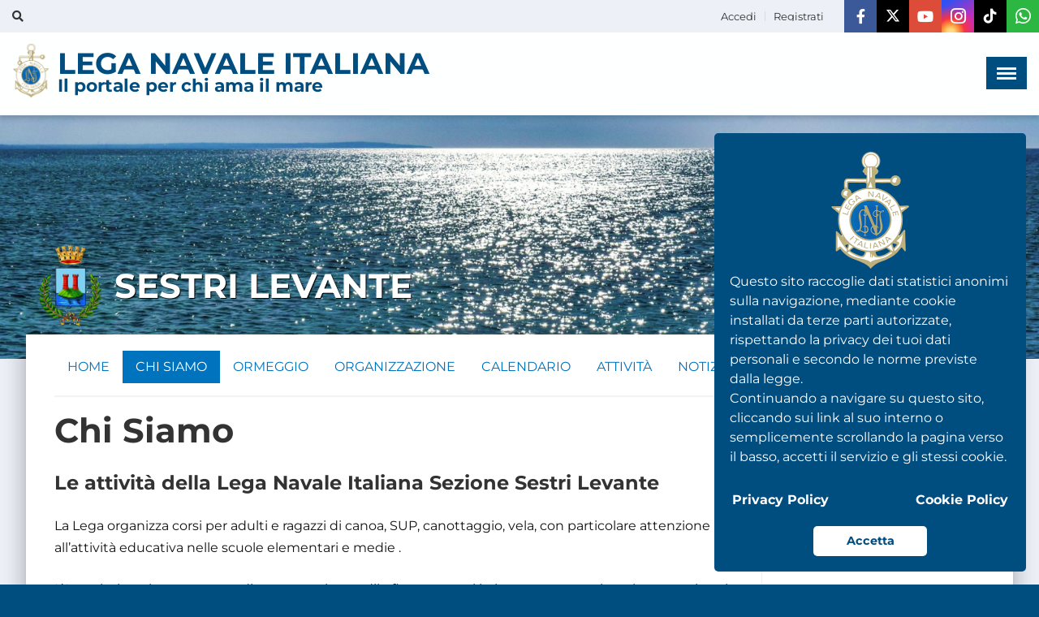

--- FILE ---
content_type: text/html; charset=UTF-8
request_url: https://www.leganavale.it/sestri-levante/chi-siamo
body_size: 15770
content:
<!DOCTYPE html>
<html lang="it-IT">
	<head>
        <meta charset="utf-8">
  		<meta http-equiv="X-UA-Compatible" content="IE=edge,chrome=1">
        <title>Chi Siamo | Sezione Lni Di SESTRI LEVANTE : LEGA NAVALE ITALIANA</title>


<meta http-equiv="content-language" content="it">
<meta http-equiv="content-type" content="text/html">
<meta name="viewport" content="width=device-width, initial-scale=1.0, maximum-scale=1.0, user-scalable=0">
<meta name="mobile-web-app-capable" content="yes">
<meta name="apple-mobile-web-app-capable" content="yes">

<link href='https://www.leganavale.it/mod/aalborg_theme/fonts/style.css' rel='stylesheet' type='text/css'>
<link href='https://www.leganavale.it/mod/aalborg_theme/js/cookieconsent/cookieconsent.css' rel='stylesheet' type='text/css'>
<link rel="apple-touch-icon" sizes="57x57" href="https://www.leganavale.it/mod/aalborg_theme/graphics/nuovo_layout/favicon/apple-icon-57x57.png">
<link rel="apple-touch-icon" sizes="60x60" href="https://www.leganavale.it/mod/aalborg_theme/graphics/nuovo_layout/favicon/apple-icon-60x60.png">
<link rel="apple-touch-icon" sizes="72x72" href="https://www.leganavale.it/mod/aalborg_theme/graphics/nuovo_layout/favicon/apple-icon-72x72.png">
<link rel="apple-touch-icon" sizes="76x76" href="https://www.leganavale.it/mod/aalborg_theme/graphics/nuovo_layout/favicon/apple-icon-76x76.png">
<link rel="apple-touch-icon" sizes="114x114" href="https://www.leganavale.it/mod/aalborg_theme/graphics/nuovo_layout/favicon/apple-icon-114x114.png">
<link rel="apple-touch-icon" sizes="120x120" href="https://www.leganavale.it/mod/aalborg_theme/graphics/nuovo_layout/favicon/apple-icon-120x120.png">
<link rel="apple-touch-icon" sizes="144x144" href="https://www.leganavale.it/mod/aalborg_theme/graphics/nuovo_layout/favicon/apple-icon-144x144.png">
<link rel="apple-touch-icon" sizes="152x152" href="https://www.leganavale.it/mod/aalborg_theme/graphics/nuovo_layout/favicon/apple-icon-152x152.png">
<link rel="apple-touch-icon" sizes="180x180" href="https://www.leganavale.it/mod/aalborg_theme/graphics/nuovo_layout/favicon/apple-icon-180x180.png">
<link rel="icon" type="image/png" sizes="192x192"  href="https://www.leganavale.it/mod/aalborg_theme/graphics/nuovo_layout/favicon/android-icon-192x192.png">
<link rel="icon" type="image/png" sizes="32x32" href="https://www.leganavale.it/mod/aalborg_theme/graphics/nuovo_layout/favicon/favicon-32x32.png">
<link rel="icon" type="image/png" sizes="96x96" href="https://www.leganavale.it/mod/aalborg_theme/graphics/nuovo_layout/favicon/favicon-96x96.png">
<link rel="icon" type="image/png" sizes="16x16" href="https://www.leganavale.it/mod/aalborg_theme/graphics/nuovo_layout/favicon/favicon-16x16.png">
<link rel="manifest" href="https://www.leganavale.it/mod/aalborg_theme/graphics/nuovo_layout/favicon/manifest.json?v=1">
<meta name="msapplication-TileColor" content="#ffffff">
<meta name="msapplication-TileImage" content="https://www.leganavale.it/mod/aalborg_theme/graphics/nuovo_layout/favicon/ms-icon-144x144.png">
<meta name="theme-color" content="#ffffff">



<link rel="canonical" href="https://www.leganavale.it/sestri-levante/chi-siamo" />
<!--  Social tags      -->
<meta name="keywords" content="">
<meta name="description" content="Via Portobello, 2 - 16039 - SESTRI LEVANTE (GE)">
<!-- Schema.org markup for Google+ -->
<meta itemprop="name" content="Chi Siamo | Sezione Lni Di SESTRI LEVANTE : LEGA NAVALE ITALIANA">
<meta itemprop="description" content="Via Portobello, 2 - 16039 - SESTRI LEVANTE (GE)">
<meta itemprop="image" content="https://www.leganavale.it/mod/aalborg_theme/pages/logo_image.php?guid=43064&filename=Gonfalone-sestri-levante.png">
<!-- Twitter Card data -->
<meta name="twitter:card" content="summary">
<meta name="twitter:site" content="https://www.leganavale.it/sestri-levante/chi-siamo">
<meta name="twitter:title" content="Chi Siamo | Sezione Lni Di SESTRI LEVANTE : LEGA NAVALE ITALIANA">
<meta name="twitter:description" content="Via Portobello, 2 - 16039 - SESTRI LEVANTE (GE)">
<meta name="twitter:creator" content="Risesoft S.r.l.">
<meta name="twitter:image" content="https://www.leganavale.it/mod/aalborg_theme/pages/logo_image.php?guid=43064&filename=Gonfalone-sestri-levante.png">
<!-- Open Graph data -->
<meta property="og:logo" content="https://www.leganavale.it/mod/aalborg_theme/graphics/nuovo_layout/images/logo.png" />
<meta property="og:locale" content="it_IT" />
<meta property="og:title" content="Chi Siamo | Sezione Lni Di SESTRI LEVANTE : LEGA NAVALE ITALIANA" />
<meta property="og:type" content="article" />
<meta property="og:url" content="https://www.leganavale.it/sestri-levante/chi-siamo" />
<meta property="og:image" itemprop="image" content="https://www.leganavale.it/mod/aalborg_theme/pages/logo_image.php?guid=43064&filename=Gonfalone-sestri-levante.png" />
<meta property="og:image:url" content="https://www.leganavale.it/mod/aalborg_theme/pages/logo_image.php?guid=43064&filename=Gonfalone-sestri-levante.png" />
<meta property="og:image:secure_url" content="https://www.leganavale.it/mod/aalborg_theme/pages/logo_image.php?guid=43064&filename=Gonfalone-sestri-levante.png" />
<meta property="og:description" content="Via Portobello, 2 - 16039 - SESTRI LEVANTE (GE)" />
<meta property="og:site_name" content="leganavale.it" />
<meta property="article:publisher" content="https://www.facebook.com/leganavaleitaliana.pn" />
<meta property="og:updated_time" content="1769734740" />  


<link rel="stylesheet" href="https://www.leganavale.it/mod/aalborg_theme/graphics/nuovo_layout/css/owl.carousel.css?v=1">
<link rel="stylesheet" href="https://www.leganavale.it/mod/aalborg_theme/graphics/nuovo_layout/css/main-style.css?v=1769734738">
<link rel="stylesheet" href="https://www.leganavale.it/mod/aalborg_theme/graphics/nuovo_layout/css/style.css?v=1769734738">
<link rel="stylesheet" href="https://www.leganavale.it/mod/aalborg_theme/js/lightgallery/css/lightgallery.css">
<link rel="stylesheet" href="https://www.leganavale.it/mod/aalborg_theme/js/lightgallery/css/lg-transitions.css">
<link rel="stylesheet" href="https://www.leganavale.it/mod/aalborg_theme/js/lightgallery/css/lg-fb-comment-box.css">
<link rel="stylesheet" href="https://www.leganavale.it/mod/aalborg_theme/js/simplebar/simplebar.css">
<link rel="stylesheet" href="https://www.leganavale.it/mod/aalborg_theme/theme/plugins/iCheck/all.css">
<link rel="stylesheet" href="https://www.leganavale.it/mod/aalborg_theme/js/bootstrap-calendar/css/calendar.css?v=1">
<link rel="stylesheet" href="https://www.leganavale.it/mod/aalborg_theme/graphics/nuovo_layout/css/jquery.toast.min.css">


<script>
var elgg = {"config":{"lastcache":1474626168,"viewtype":"default","simplecache_enabled":0},"security":{"token":{"__elgg_ts":1769734740,"__elgg_token":"dsOwf9gIujjK5ln5K02QjA"}},"session":{"user":null}};
</script><script src="https://www.leganavale.it/mod/aalborg_theme/graphics/nuovo_layout/js/jquery-2.1.3.min.js"></script>
<script src="https://www.leganavale.it/mod/aalborg_theme/graphics/nuovo_layout/js/jquery.ui.min.js"></script>
<script src="https://www.leganavale.it/cache/0/default/elgg.js"></script>
<script src="https://www.leganavale.it/mod/aalborg_theme/theme/jquery.form.min.js"></script>
<script src="https://www.leganavale.it/mod/aalborg_theme/graphics/nuovo_layout/js/jquery.toast.min.js"></script>
	</head>
	<body>
    
		<div id="main-wrapper"> 
		<style>
	
	.uou-block-1a .social li a.fa-instagram{
		
		background: radial-gradient(
		circle farthest-corner at 28% 100%,
		#fcdf8f 0%,
		#fbd377 10%,
		#fa8e37 22%,
		#f73344 35%,
		transparent 65%
	  ), linear-gradient(145deg, #3051f1 10%, #c92bb7 70%);
	  font-size:22px;	
		
	}
	
	.uou-block-1a .social li a.fa-whatsapp{
		background-color: #2cb742;
		font-size: 22px;
	}
	
	.uou-block-1a .social li a.fa-whatsapp:hover{
		background-color: #228d33;
	}
	
	.uou-block-1a .social li a{
		font-size:18px;	
	}
	
</style>



<!-- Top Toolbar -->
  <div class="toolbar">
    <div class="uou-block-1a blog">
      <div class="container-fluid">
        <div class="search"> <a href="#" class="toggle fas fa-search"></a>
          <form method="post"  action="https://www.leganavale.it/action/utility/ricerca">
            <input type="text" autocomplete="name" class="search-input" id="search-input" placeholder="Ricerca ...">
            <!--<input type="button" value="">-->
            <button type="submit" value="" id="submitButton"></button>  
          </form>
          
          <div id="results-search"><ul></ul></div>
          
          
        </div>
        <ul class="social">
          <li><a href="https://www.facebook.com/leganavaleitaliana.pn" target="_blank" class="fab fa-facebook-f" title="Facebook"></a></li>
          <li><a href="https://twitter.com/lni_pn" target="_blank" class="fab6 fa-x-twitter" title="Twitter (X)"></a></li>
          <li><a href="https://www.youtube.com/channel/UCe0tAnqpTD0noOCyJfwX8-A" target="_blank" class="fab fa-youtube" title="Youtube"></a></li>
          <li><a href="https://www.instagram.com/lega_navale_italiana" target="_blank" class="fab fa-instagram" title="Instagram"></a></li>
          <li><a href="https://www.tiktok.com/@lega.navale" target="_blank" class="fab6 fa-tiktok" title="TikTok"></a></li>
		  <li><a href="https://whatsapp.com/channel/0029Val5SXsBadmQi46zxf1r" target="_blank" class="fab fa-whatsapp" title="Whatsapp"></a></li>
        </ul>
        <ul class="authentication">
          
          	 
		  <li class="user user-menu">
              <!-- Menu Toggle Button -->
              <a href="#" class="ussss" data-toggle="dropdown">
				  <i class="fas fa-lock visible-xs" style="font-size:14px"></i> <span class="hidden-xs">Accedi</span>
              </a>
              <div class="dropdown-menu">
                
                <div style="padding:15px;">
                    <p style="margin:0 0 10px 0; padding:0;font-size: 20px; font-weight:bold ">Effettua il login</p>
                    <form method="post" action="https://www.leganavale.it/action/login" style="margin-bottom:0">
                      <input name="__elgg_token" value="dsOwf9gIujjK5ln5K02QjA" type="hidden"><input name="__elgg_ts" value="1769734740" type="hidden">                      <div class="form-group">
                        <label for="tipo_utenza_login">Tipo utenza</label>
                        <select autocomplete="additional-name"  class="form-control" name="tipo" id="tipo_utenza_login" style="margin-bottom:15px">
                        	<option value="2" selected="selected">Strutture Periferiche</option>
                        	<option value="1">Presidenza Nazionale</option>
                        </select>
                      </div>
                      <div class="form-group" id="struttura_periferica_login">
                        <label for="struttura_periferica_login_select">Struttura periferica</label>
                        <select autocomplete="country" class="form-control" name="struttura_periferica" id="struttura_periferica_login_select" style="margin-bottom:15px">
                        								<option value="685">ACI TREZZA</option>
														<option value="500">AGRIGENTO - PORTO EMPEDOCLE</option>
														<option value="505">AGROPOLI</option>
														<option value="506">ALBENGA</option>
														<option value="014">ALBISOLA</option>
														<option value="010">ALESSANDRIA</option>
														<option value="015">ALGHERO</option>
														<option value="507">AMALFI</option>
														<option value="396">AMANTEA</option>
														<option value="510">ANCONA</option>
														<option value="017">ANDORA</option>
														<option value="020">ANZIO</option>
														<option value="025">ARENZANO</option>
														<option value="030">ARONA</option>
														<option value="521">ASPRA</option>
														<option value="522">BACOLI</option>
														<option value="021">BAGNARA CALABRA</option>
														<option value="035">BARI</option>
														<option value="040">BARLETTA</option>
														<option value="043">BASSANO DEL GRAPPA</option>
														<option value="381">BATTIPAGLIA</option>
														<option value="050">BELLUNO</option>
														<option value="523">BERGAMO</option>
														<option value="525">BIELLA</option>
														<option value="055">BISCEGLIE</option>
														<option value="060">BOLOGNA</option>
														<option value="533">BOLZANO</option>
														<option value="063">BORGHETTO SANTO SPIRITO</option>
														<option value="064">BOVISIO MASCIAGO</option>
														<option value="065">BRESCIA-DESENZANO</option>
														<option value="070">BRINDISI</option>
														<option value="384">BRUCOLI - AUGUSTA</option>
														<option value="075">CAGLIARI</option>
														<option value="537">CAMOGLI</option>
														<option value="534">CAMPOMARINO</option>
														<option value="077">CAMPOMARINO DI MARUGGIO</option>
														<option value="368">CAORLE - ERACLEA</option>
														<option value="073">CAPRAIA ISOLA</option>
														<option value="074">CARIATI</option>
														<option value="539">CARLOFORTE</option>
														<option value="009">CASAL VELINO</option>
														<option value="079">CASALABATE</option>
														<option value="078">CASTELFRANCO VENETO</option>
														<option value="687">CASTELLABATE</option>
														<option value="540">CASTELLAMMARE DEL GOLFO</option>
														<option value="541">CASTELLAMMARE DI STABIA</option>
														<option value="542">CASTELSARDO</option>
														<option value="080">CATANIA</option>
														<option value="954">CENTRO NAUTICO DI SANTA CROCE</option>
														<option value="951">CENTRO NAUTICO FERRARA</option>
														<option value="952">CENTRO NAUTICO SABAUDIA</option>
														<option value="953">CENTRO NAUTICO TARANTO</option>
														<option value="085">CERIALE</option>
														<option value="551">CETRARO</option>
														<option value="090">CHIAVARI-LAVAGNA</option>
														<option value="091">CHIOGGIA</option>
														<option value="553">CIRO` MARINA</option>
														<option value="557">CIVITANOVA MARCHE</option>
														<option value="092">CIVITAVECCHIA</option>
														<option value="094">COGOLETO</option>
														<option value="097">CORIGLIANO</option>
														<option value="098">CREMA</option>
														<option value="099">CREMONA</option>
														<option value="100">CROTONE</option>
														<option value="101">CUPRA MARITTIMA</option>
														<option value="354">DAVOLI</option>
														<option value="375">DELEGAZIONE UNIVERSITARIA DI ROMA</option>
														<option value="105">FALCONARA MARITTIMA</option>
														<option value="104">FANO</option>
														<option value="560">FASANO</option>
														<option value="106">FERRARA</option>
														<option value="562">FINALE LIGURE</option>
														<option value="108">FIRENZE E PRATO</option>
														<option value="088">FIUMICINO</option>
														<option value="095">FOGGIA</option>
														<option value="110">FOLLONICA</option>
														<option value="393">FORMIA</option>
														<option value="374">FRANCAVILLA AL MARE</option>
														<option value="115">FRIGOLE</option>
														<option value="564">GAETA</option>
														<option value="566">GALLIPOLI</option>
														<option value="112">GARDA</option>
														<option value="113">GELA</option>
														<option value="114">GENOVA </option>
														<option value="116">GENOVA NERVI</option>
														<option value="118">GENOVA QUINTO</option>
														<option value="120">GENOVA SESTRI</option>
														<option value="403">GIOVINAZZO</option>
														<option value="402">GIUGLIANO IN CAMPANIA</option>
														<option value="565">GIULIANOVA</option>
														<option value="183">GOLFO ARANCI</option>
														<option value="185">GOLFO DELL`ASINARA</option>
														<option value="567">GRADO</option>
														<option value="569">ISCHITELLA</option>
														<option value="397">ISOLA DEL GIGLIO</option>
														<option value="111">ISOLA D`ISCHIA</option>
														<option value="689">ISOLE TREMITI</option>
														<option value="568">LA MADDALENA</option>
														<option value="124">LA SPEZIA</option>
														<option value="123">LAGHI DI SIBARI</option>
														<option value="532">LAGO DI BOLSENA</option>
														<option value="293">LAGO DI BRACCIANO</option>
														<option value="529">LAGO TRASIMENO</option>
														<option value="343">LAMPEDUSA-LINOSA</option>
														<option value="335">LATINA</option>
														<option value="576">LE CASTELLA</option>
														<option value="574">LERICI</option>
														<option value="547">LICATA</option>
														<option value="128">LIDO DI ENEA - TERRACINA</option>
														<option value="130">LIDO DI OSTIA</option>
														<option value="169">LIPARI</option>
														<option value="132">LIVORNO</option>
														<option value="686">LOCRI</option>
														<option value="577">LODI</option>
														<option value="134">MANDELLO DEL LARIO</option>
														<option value="581">MANFREDONIA</option>
														<option value="136">MANTOVA</option>
														<option value="583">MARATEA</option>
														<option value="137">MARGHERITA DI SAVOIA</option>
														<option value="589">MARINA DI CAMEROTA</option>
														<option value="582">MARINA DI LEUCA</option>
														<option value="365">MARINA DI MANCAVERSA - TAVIANO</option>
														<option value="135">MARINA DI PISCIOTTA</option>
														<option value="366">MARINA DI SAN CATALDO</option>
														<option value="380">MARINA DI SANTA CATERINA</option>
														<option value="398">MARINA DI TORRE SANTA SABINA</option>
														<option value="376">MARINA DI TORRE VADO</option>
														<option value="585">MARSALA</option>
														<option value="387">MARZAMEMI - PACHINO</option>
														<option value="141">MARZOCCA</option>
														<option value="601">MATERA - MAGNA GRECIA</option>
														<option value="138">MAZARA DEL VALLO</option>
														<option value="594">MEINA</option>
														<option value="140">MESSINA</option>
														<option value="164">MESTRE</option>
														<option value="142">MILANO</option>
														<option value="151">MILAZZO</option>
														<option value="390">MIRTO CROSIA</option>
														<option value="143">MOLA DI BARI</option>
														<option value="144">MOLFETTA</option>
														<option value="587">MONFALCONE</option>
														<option value="588">MONOPOLI</option>
														<option value="147">MONTE ARGENTARIO - ORBETELLO</option>
														<option value="148">NAPOLI</option>
														<option value="592">NETTUNO</option>
														<option value="333">NICOTERA</option>
														<option value="150">NOLI</option>
														<option value="595">NUMANA</option>
														<option value="597">OLBIA</option>
														<option value="152">ORTONA</option>
														<option value="605">OSTUNI</option>
														<option value="154">OTRANTO</option>
														<option value="156">PADOVA</option>
														<option value="158">PALERMO </option>
														<option value="159">PALERMO ARENELLA</option>
														<option value="379">PALINURO</option>
														<option value="161">PALMI</option>
														<option value="606">PANTELLERIA</option>
														<option value="362">PATTI</option>
														<option value="608">PAVIA</option>
														<option value="160">PESARO</option>
														<option value="610">PESCARA</option>
														<option value="342">PESCHICI</option>
														<option value="621">PIACENZA - PARMA</option>
														<option value="162">PIOMBINO</option>
														<option value="165">PISA</option>
														<option value="613">PISTOIA</option>
														<option value="370">POLICORO</option>
														<option value="612">POLIGNANO A MARE</option>
														<option value="619">POMEZIA</option>
														<option value="352">PORDENONE-SAN VITO</option>
														<option value="166">PORTICI</option>
														<option value="129">PORTO CESAREO</option>
														<option value="626">PORTO RECANATI</option>
														<option value="180">PORTO SAN GIORGIO</option>
														<option value="172">PORTO SAN PAOLO</option>
														<option value="175">PORTO SANT` ELPIDIO</option>
														<option value="170">PORTOFERRAIO</option>
														<option value="401">PORTOPALO DI MENFI</option>
														<option value="629">POZZALLO</option>
														<option value="188">POZZUOLI</option>
														<option value="681">PRAIA A MARE - TORTORA</option>
														<option value="950">PRESIDENZA NAZIONALE</option>
														<option value="630">PROCIDA</option>
														<option value="195">RAPALLO</option>
														<option value="200">RAVENNA</option>
														<option value="205">REGGIO CALABRIA</option>
														<option value="603">REGGIO CALABRIA SUD</option>
														<option value="383">RICCIONE</option>
														<option value="349">RIETI - LAGO DEL TURANO</option>
														<option value="213">RIMINI</option>
														<option value="638">RIPOSTO</option>
														<option value="640">RIVA DEL GARDA</option>
														<option value="218">ROCCELLA JONICA</option>
														<option value="688">RODI GARGANICO</option>
														<option value="215">ROMA</option>
														<option value="357">ROSETO DEGLI ABRUZZI</option>
														<option value="373">ROSSANO</option>
														<option value="650">S. BENEDETTO DEL TRONTO</option>
														<option value="220">SALERNO</option>
														<option value="225">SAN FELICE CIRCEO</option>
														<option value="389">SAN FERDINANDO</option>
														<option value="230">SAN FOCA</option>
														<option value="221">SAN GIOVANNI A TEDUCCIO _ SAN GIORGIO - NAPOLI</option>
														<option value="247">SAN VITO DEI NORMANNI</option>
														<option value="235">SANREMO</option>
														<option value="222">SANTA CESAREA TERME</option>
														<option value="240">SANTA MARGHERITA LIGURE</option>
														<option value="245">SANTA MARINELLA</option>
														<option value="652">SANTA TERESA GALLURA</option>
														<option value="224">SANT`AGATA DI MILITELLO</option>
														<option value="382">SASSARI</option>
														<option value="250">SAVONA</option>
														<option value="655">SCARIO</option>
														<option value="653">SCAURI</option>
														<option value="252">SCIACCA</option>
														<option value="657">SENIGALLIA</option>
														<option value="255">SESTRI LEVANTE</option>
														<option value="257">SIENA E VAL D`ELSA</option>
														<option value="071">SINIS-GOLFO DI ORISTANO</option>
														<option value="260">SIRACUSA</option>
														<option value="556">SORRENTO</option>
														<option value="265">SOVERATO</option>
														<option value="268">SPERLONGA-LAGO DI FONDI</option>
														<option value="270">SPOTORNO</option>
														<option value="623">SULCIS</option>
														<option value="659">TALAMONE</option>
														<option value="275">TARANTO</option>
														<option value="661">TERMINI IMERESE</option>
														<option value="279">TEULADA</option>
														<option value="280">TORINO</option>
														<option value="388">TORRE ANNUNZIATA</option>
														<option value="191">TORRE CANNE</option>
														<option value="282">TORRE COLIMENA</option>
														<option value="658">TORRE DEL GRECO</option>
														<option value="139">TORRE SAN GIOVANNI DI UGENTO</option>
														<option value="285">TRANI</option>
														<option value="290">TRAPANI</option>
														<option value="664">TRAPPETO-PARTINICO-BALESTRATE</option>
														<option value="346">TRENTO</option>
														<option value="586">TREVISO</option>
														<option value="665">TRICASE</option>
														<option value="295">TRIESTE</option>
														<option value="667">TROPEA</option>
														<option value="329">UDINE-LIGNANO</option>
														<option value="300">VARAZZE</option>
														<option value="305">VARESE</option>
														<option value="315">VENEZIA</option>
														<option value="317">VENTOTENE</option>
														<option value="670">VERCELLI</option>
														<option value="675">VERONA E PESCHIERA DEL GARDA</option>
														<option value="320">VIAREGGIO</option>
														<option value="324">VICENZA</option>
														<option value="680">VICO EQUENSE</option>
														<option value="325">VIESTE</option>
														<option value="344">VILLA SAN GIOVANNI</option>
														<option value="328">VILLASIMIUS</option>
							                        </select>
                      </div>
                      <div class="form-group">
                        <label for="username_login">Username</label>
                        <input autocomplete="username" type="text" class="form-control" name="username" id="username_login" placeholder="Username">
                      </div>
                      <div class="form-group">
                        <label for="password_login">Password</label>
                        <input type="password" class="form-control" name="password" id="password_login" placeholder="Password" autocomplete="current-password" style="margin-bottom:5px;">
                        <a href="https://www.leganavale.it/recupero-password" class="cliccable" style="font-size:13px;text-decoration:underline; font-weight:bold; color:#0073bf" title="Recupera la tua password">Hai dimenticato la password?</a>
                      </div>
                      <br />
                      <button type="submit" class="btn btn-primary btn-sm" id="accedi">Accedi</button>
                    </form>
                    
                
                </div>
                
              </div>
            </li>
          <li><a href="https://www.leganavale.it/registrati"><i class="fas fa-user visible-xs" style="font-size:14px"></i> <span class="hidden-xs">Registrati</span></a></li>
                  
        
          
        </ul>
        
      </div>
    </div>
    <!-- end .uou-block-1a --> 
  </div>
  <!-- end toolbar -->
  
  <div class="box-shadow-for-ui">
    <div class="uou-block-2b">
      <div class="container-fluid"> <a href="https://www.leganavale.it/" class="logo" title="LEGA NAVALE ITALIANA - Il portale per chi ama il mare"><img src="https://www.leganavale.it/mod/aalborg_theme/graphics/nuovo_layout/images/logo.png" alt="LEGA NAVALE ITALIANA - Il portale per chi ama il mare"><p>LEGA NAVALE ITALIANA<small>Il portale per chi ama il mare</small></p></a> <a href="#" title="" class="mobile-sidebar-button mobile-sidebar-toggle"><span></span></a>
        
      </div>
    </div>
    <!-- end .uou-block-2b --> 
  </div>
  
  
  
  
  
<script>
    
    document.getElementById('submitButton').addEventListener('click', function(event) {
        event.preventDefault();  // Impedisce l'invio del form
        
    });
    
</script>


<!-- PRO BANNER HEAD -->
<div class="banr-head" id="banr-header">
  <div class="container">
    <div class="row"> 
      
      <!-- CONTENT -->
      <div class="col-sm-12">
        <div class="text-area">
          <div class="position-center-center col-md-12">
            
            
          </div>
        </div>
      </div>
    
      
    </div>
  </div>
</div>    	<div id="main-title">
        	<div class="container-fluid">
                <h1 class="sestri-levante">
					<img class="logo-struttura" src="https://www.leganavale.it/mod/aalborg_theme/pages/logo_image.php?guid=43064&filename=Gonfalone-sestri-levante.png"><p class='struttura-title'>SESTRI LEVANTE</p>                </h1>
            </div>
        </div>
                
    	<div id="main-content">
        
        	<div class="container-fluid">
			<ul class=" struttura-nav elgg-menu-struttura-default"><li class="elgg-menu-item-home-struttura"><a href="https://www.leganavale.it/sestri-levante/home" class="elgg-menu-content "><span>HOME</span></a>
</li><li class="elgg-menu-item-chi-siamo-struttura"><a href="https://www.leganavale.it/sestri-levante/chi-siamo" class="elgg-menu-content selected"><span>CHI SIAMO</span></a>
</li><li class="elgg-menu-item-ormeggio-struttura"><a href="https://www.leganavale.it/sestri-levante/ormeggio" class="elgg-menu-content "><span>ORMEGGIO</span></a>
</li><li class="elgg-menu-item-organizzazione-struttura"><a href="https://www.leganavale.it/sestri-levante/organizzazione" class="elgg-menu-content "><span>ORGANIZZAZIONE</span></a>
</li><li class="elgg-menu-item-calendario-struttura"><a href="https://www.leganavale.it/sestri-levante/calendario" class="elgg-menu-content "><span>CALENDARIO</span></a>
</li><li class="elgg-menu-item-attivita-struttura"><a href="https://www.leganavale.it/sestri-levante/attivita" class="elgg-menu-content "><span>ATTIVIT&Agrave;</span></a>
</li><li class="elgg-menu-item-notizie-struttura"><a href="https://www.leganavale.it/sestri-levante/notizie" class="elgg-menu-content "><span>NOTIZIE</span></a>
</li><li class="elgg-menu-item-gallerie-struttura"><a href="https://www.leganavale.it/sestri-levante/gallerie" class="elgg-menu-content "><span>GALLERIE</span></a>
</li><li class="elgg-menu-item-link-struttura"><a href="https://www.leganavale.it/sestri-levante/link" class="elgg-menu-content "><span>LINK</span></a>
</li></ul>                <div class="clearfix"></div>
                <hr style="margin:15px 10px 5px 10px; border-bottom:1px solid #f2f2f2" />
                
<style>
	
	.ccontent{
		padding:10px;
		background-color:#ffffff;
		/*box-shadow: 0 1px 1px rgba(0, 0, 0, 0.1);
		font-size:14px;	*/
	}
	
	.cccontent{
		font-size:1.2em;
		padding:0 25px;
	}
	h1._title{
		font-size:2.6em;
		font-weight:bold;
		margin:0 0 20px 0 !important;
		
	}
	
	h4._title{
		font-size:1.9em;
		margin:0 0 20px 0;	
		
	}
	
	h3._title{
		font-size:1.6em;
		margin:25px 0 0 0;
		border-bottom:1px solid #dfdfdf;
		font-weight:bold;
		
	}
	
	h2._title{
		font-size:1.5em;
		font-weight:bold;
		margin:0 0 10px 0 !important;
		
	}
	
	p._title{
		font-size:1.2em;
		margin:5px 0 5px 0 !important;
	}
	
	#map{
		height:400px;	
	}
	
	.elgg-heading-main{
		width:100%;	
	}
	
	h2.elgg-heading-main{
		min-height:auto !important;	
	}
	
	.ccccontent{
		padding:20px;	
	}
	.row.display-flex {
	  display: flex;
	  flex-wrap: wrap;
	}
	.row.display-flex > [class*='col-'] {
	  display: flex;
	  flex-direction: column;
	}
	
	.pink{
		color:#d81b60;
	}
	
	.mmin{
		font-size:80%;	
	}
	
</style>



<div class="row">
	
    <div class="col-lg-12">
    
            <div class="row">
            	
                                
                <div class="col-lg-9 col-md-8 mnm">
                 	
                    <div class="ccontent">
            
            			<h1 class="_title" style="margin-bottom:5px !important">
                        	Chi Siamo 
                        	
                        </h1>
                                            	
                        <div class="content-description">
                        
                        <div>
<div>
<div>
<div>
<div>
<div>
<h4>Le attivit&agrave; della Lega Navale Italiana Sezione Sestri Levante</h4>

<p>La Lega organizza corsi per adulti e ragazzi di canoa, SUP, canottaggio, vela, con particolare attenzione all&rsquo;attivit&agrave; educativa nelle scuole elementari e medie .</p>

<p>L&rsquo;Associazione ha un gruppo di canottaggio a sedile fisso su gozzi in legno e vetroresina, che partecipa al Palio Remiero del Tigullio con equipaggi maschili e femminili.</p>

<p>L&rsquo;Associazione &egrave; affiliata FICK, FIC, FIV, FICSF e FICSF.</p>

<p><a href="http://www.lnisestrilevante.it/wp-content/uploads/2015/03/fick.png"><img alt="FICK" src="http://www.lnisestrilevante.it/wp-content/uploads/2015/03/fick.png" style="height:120px; width:120px" /></a>&nbsp;<a href="http://www.lnisestrilevante.it/wp-content/uploads/2015/03/fic.png"><img alt="FIC" src="http://www.lnisestrilevante.it/wp-content/uploads/2015/03/fic.png" style="height:120px; width:120px" /></a>&nbsp;<a href="http://www.lnisestrilevante.it/wp-content/uploads/2015/03/fiv.png"><img alt="fiv" src="http://www.lnisestrilevante.it/wp-content/uploads/2015/03/fiv.png" style="height:120px; width:120px" /></a>&nbsp;&nbsp;<a href="http://www.lnisestrilevante.it/wp-content/uploads/2015/03/ficsf.png"><img alt="ficsf" src="http://www.lnisestrilevante.it/wp-content/uploads/2015/03/ficsf.png" style="height:120px; width:120px" /></a></p>

<hr />
<h4>Servizi per i soci</h4>

<p>Ormeggi e posti sull&rsquo;arenile disponibili.<br />
Rivolgersi alla segreteria per informazioni.</p>

<h4>t<strong>el&nbsp;0185.44810</strong></h4>

<h4>email:&nbsp;&nbsp;<a href="mailto:sestrilevante@leganavale.it">sestrilevante@leganavale.it</a></h4>

<p>&nbsp;</p>

<h2><strong><a href="http://www.lnisestrilevante.it/wp-content/uploads/2024/08/safeguarding.jpg"><img alt="safeguarding" src="http://www.lnisestrilevante.it/wp-content/uploads/2024/08/safeguarding-300x192.jpg" style="height:192px; width:300px" /></a></strong></h2>

<p>Il nostro Consiglio Direttivo ha nominato Responsabile Safeguarding della nostra Associazione il Sig.&nbsp;<strong>Filippo Franchini</strong>, che vanta una comprovata competenza nella gestione di problematiche relative alla protezione dei minori .</p>

<p>Il Responsabile Safeguarding&nbsp;ha il compito di:</p>

<ol>
	<li><strong>Implementare le politiche di Safeguarding</strong>: Sviluppare, attuare e monitorare le politiche e le procedure relative alla protezione dei minori e degli adulti vulnerabili all&rsquo;interno della nostra Associazione.</li>
	<li><strong>Fornire formazione e supporto</strong>: Organizzare sessioni di formazione per allenatori, dirigenti e volontari sulla corretta gestione di eventuali problemi di Safeguarding.</li>
	<li><strong>Gestire le segnalazioni</strong>: Ricevere e gestire in modo riservato e tempestivo qualsiasi segnalazione di potenziale abuso o preoccupazione relativa alla sicurezza.</li>
	<li><strong>Collaborare con le autorit&agrave;</strong>: Mantenere un canale di comunicazione aperto con le autorit&agrave; competenti per garantire il rispetto della normativa e l&rsquo;adozione di misure appropriate.</li>
	<li><strong>Promuovere la consapevolezza</strong>: Sensibilizzare atleti, famiglie e l&rsquo;intera comunit&agrave; sportiva sull&rsquo;importanza del Safeguarding e sulle risorse a loro disposizione.</li>
</ol>

<p>Informiamo che &egrave; gi&agrave; stato attivato un indirizzo email dedicato alle segnalazioni relative alle problematiche di Safeguarding:</p>

<p><strong><a href="mailto:f.franchini@ptsclas.com">f.franchini@ptsclas.com</a></strong></p>

<p>e il Sig.&nbsp;<strong>Filippo Franchini&nbsp;</strong>e&rsquo; contattabile al numero di telefono:</p>

<p><strong>392 059 6579</strong></p>

<p>https://www.federcanoa.it/home/giustizia-federale/safeguarding-policy.html</p>

<p>https://www.federvela.it/news/3733-regolamento-safeguarding-misure-di-tutela-e-prevenzione-per-un-ambiente-sportivo-sicuro-e-inclusivo.html</p>

<p>https://www.fipsas.it/federazione/safeguarding-policies</p>

<p><a href="http://www.lnisestrilevante.it/wp-content/uploads/2025/04/mod.organizzativo-24.08.2024.pdf">mod.organizzativo 24.08.2024</a></p>

<p><a href="http://www.lnisestrilevante.it/wp-content/uploads/2025/04/cod.condotta-24.08.2024.pdf">cod.condotta 24.08.2024</a></p>

<p>&nbsp;</p>

<p>&nbsp;</p>

<p>&nbsp;</p>
</div>
</div>
</div>
</div>
</div>
</div>
                        
                        </div>
                        
                        
                        
                    </div>
                    
                </div>
                
                <div class="col-lg-3 col-md-4">
                	
                    <div class="ccontent">
            			
            			<div class="sidebarm">
						                       
                          <a href="https://www.leganavale.it/sestri-levante/chi-siamo/storia" class="">
                           Storia                          </a>
                          
                        
                                               
                          <a href="https://www.leganavale.it/sestri-levante/chi-siamo/regolamento-interno" class="">
                           Regolamento Interno                          </a>
                          
                        
                                               
                          <a href="https://www.leganavale.it/sestri-levante/chi-siamo/sede-sociale" class="">
                           Sede Sociale                          </a>
                          
                        
                                               
                          <a href="https://www.leganavale.it/sestri-levante/chi-siamo/flotta" class="">
                           Flotta                          </a>
                          
                        
                                                </div>
                    
                    </div>
                    
                </div>
                
                                
            </div>
         
             
    </div>
    
    

</div>




<style>
	
	.elgg-heading-main img{
		float:left;
		margin-right:15px;
		height:70px;	
	}
	
	.elgg-heading-main p{
		line-height:70px;	
	}
	
	.elgg-heading-main{
		width:100%;	
	}
	
</style>

    		</div>
    	</div>
    
<section id="istituzioni" class="sponsor">
	
     
     <div class="container-fluid">
      	<div class="row">
        
        	<div class="col-md-6"> 
      				
					<h1 id="foot-label">ISTITUZIONI</h1>
				
                    <ul id="partner" class="row">
                    
                                              <li><a href="https://www.difesa.it/" title="Ministero della Difesa" target="_blank"><img src="https://www.leganavale.it/mod/aalborg_theme/pages/partner_image.php?guid=51940&filename=Ministero_Difesa_Logo.svg .png" /></a></li>
						                        <li><a href="https://www.giustizia.it/giustizia/it/homepage.page" title="Ministero della Giustizia - Dipartimento per la Giustizia Minorile e di Comunità" target="_blank"><img src="https://www.leganavale.it/mod/aalborg_theme/pages/partner_image.php?guid=51939&filename=dgmc.jpg" /></a></li>
						                        <li><a href="https://www.disabilita.governo.it/it/" title="Ministro per le Disabilità" target="_blank"><img src="https://www.leganavale.it/mod/aalborg_theme/pages/partner_image.php?guid=57856&filename=Ministro per le disabilità.png" /></a></li>
						                        <li><a href="https://www.uniroma1.it/it/pagina-strutturale/home" title="Sapienza Università di Roma" target="_blank"><img src="https://www.leganavale.it/mod/aalborg_theme/pages/partner_image.php?guid=53861&filename=773753.png" /></a></li>
						                        <li><a href="https://www.uniba.it/it" title="Università degli Studi Bari "Aldo Moro"" target="_blank"><img src="https://www.leganavale.it/mod/aalborg_theme/pages/partner_image.php?guid=53862&filename=195080.svg" /></a></li>
						                        <li><a href="https://portale.unibas.it/site/home.html" title="Università degli Studi della Basilicata" target="_blank"><img src="https://www.leganavale.it/mod/aalborg_theme/pages/partner_image.php?guid=53864&filename=unibas.jpg" /></a></li>
						                        <li><a href="https://www.unical.it/" title="Università della Calabria" target="_blank"><img src="https://www.leganavale.it/mod/aalborg_theme/pages/partner_image.php?guid=53865&filename=logo_Uni-calabria.webp" /></a></li>
						                        <li><a href="https://www.mit.gov.it/" title="Ministero delle Infrastrutture e dei Trasporti" target="_blank"><img src="https://www.leganavale.it/mod/aalborg_theme/pages/partner_image.php?guid=42719&filename=Logo_MIT.svg .png" /></a></li>
						                        <li><a href="https://www.miur.gov.it/" title="Ministero dell'Istruzione e del Merito" target="_blank"><img src="https://www.leganavale.it/mod/aalborg_theme/pages/partner_image.php?guid=42720&filename=Logo MIM.jpg" /></a></li>
						                        <li><a href="https://www.unisalento.it/" title="Università del Salento" target="_blank"><img src="https://www.leganavale.it/mod/aalborg_theme/pages/partner_image.php?guid=45289&filename=Università di Lecce.jpeg" /></a></li>
						                        <li><a href="https://www.minambiente.it/" title="Ministero dell'ambiente e della sicurezza energetica" target="_blank"><img src="https://www.leganavale.it/mod/aalborg_theme/pages/partner_image.php?guid=42724&filename=Logo MISE.jpg" /></a></li>
						                        <li><a href="https://www.marina.difesa.it/" title="Marina Militare Italiana" target="_blank"><img src="https://www.leganavale.it/mod/aalborg_theme/pages/partner_image.php?guid=42721&filename=marina-militare.png" /></a></li>
						                        <li><a href="https://www.guardiacostiera.gov.it/" title="Guardia Costiera" target="_blank"><img src="https://www.leganavale.it/mod/aalborg_theme/pages/partner_image.php?guid=42722&filename=images (6).png" /></a></li>
						                    
                   
                   </ul> 
                   
                  
            </div>
			
			
			<div class="col-md-6"> 
      
                	<h1 id="foot-label2">ORGANIZZAZIONI PARTNER</h1>
                    <ul id="collaborazioni" class="row">
                    
                                              <li><a href="https://accademiadellacrusca.it/" title="Accademia della Crusca" target="_blank"><img src="https://www.leganavale.it/mod/aalborg_theme/pages/partner_image.php?guid=57857&filename=cruscatorino.jpg" /></a></li>
						                        <li><a href="https://www.cni.it/" title="Consiglio Nazionale degli Ingegneri" target="_blank"><img src="https://www.leganavale.it/mod/aalborg_theme/pages/partner_image.php?guid=53870&filename=CNI-logo (1).png" /></a></li>
						                        <li><a href="https://www.federcanoa.it/" title="Federazione Italiana Canoa Kayak" target="_blank"><img src="https://www.leganavale.it/mod/aalborg_theme/pages/partner_image.php?guid=53867&filename=FICK.jpg" /></a></li>
						                        <li><a href="https://www.canottaggio.org/" title="Federazione Italiana Canottaggio" target="_blank"><img src="https://www.leganavale.it/mod/aalborg_theme/pages/partner_image.php?guid=53869&filename=logo-fic-scuola-canottaggio.jpg" /></a></li>
						                        <li><a href="https://www.fipsas.it/" title="Federazione Italiana Pesca Sportiva e Attività Subacquee" target="_blank"><img src="https://www.leganavale.it/mod/aalborg_theme/pages/partner_image.php?guid=53868&filename=fipsaslogo.png" /></a></li>
						                        <li><a href="https://www.federvela.it/" title="Federazione Italiana Vela" target="_blank"><img src="https://www.leganavale.it/mod/aalborg_theme/pages/partner_image.php?guid=53866&filename=federazione-italiana-vela-fiv-vector-logo.png" /></a></li>
						                        <li><a href="https://www.federparchi.it/" title="Federparchi" target="_blank"><img src="https://www.leganavale.it/mod/aalborg_theme/pages/partner_image.php?guid=53871&filename=Federparchi-XL.png" /></a></li>
						                        <li><a href="https://www.fidalmar.org/" title="FIDALMAR" target="_blank"><img src="https://www.leganavale.it/mod/aalborg_theme/pages/partner_image.php?guid=53863&filename=images (8).jpeg" /></a></li>
						                        <li><a href="https://www.ilportodeipiccoli.org/" title="Il Porto dei Piccoli" target="_blank"><img src="https://www.leganavale.it/mod/aalborg_theme/pages/partner_image.php?guid=53860&filename=PDP-logo-verticale.webp" /></a></li>
						                        <li><a href="https://www.isprambiente.gov.it/it" title="ISPRA" target="_blank"><img src="https://www.leganavale.it/mod/aalborg_theme/pages/partner_image.php?guid=45287&filename=logo-ispra.png" /></a></li>
						                        <li><a href="https://marevivo.it/" title="Marevivo Onlus" target="_blank"><img src="https://www.leganavale.it/mod/aalborg_theme/pages/partner_image.php?guid=53858&filename=Logo-Marevivo-1x.png" /></a></li>
						                        <li><a href="https://www.messaggeromarittimo.it/" title="Messaggero Marittimo" target="_blank"><img src="https://www.leganavale.it/mod/aalborg_theme/pages/partner_image.php?guid=58215&filename=logo-messaggero-marittimo.png" /></a></li>
						                        <li><a href="https://ontm.it/" title="Osservatorio Nazionale Tutela del Mare" target="_blank"><img src="https://www.leganavale.it/mod/aalborg_theme/pages/partner_image.php?guid=53859&filename=Logo-principale-ONTM.png" /></a></li>
						                        <li><a href="https://www.rai.it/" title="Rai" target="_blank"><img src="https://www.leganavale.it/mod/aalborg_theme/pages/partner_image.php?guid=57858&filename=Logo_of_RAI_(2016).svg.png" /></a></li>
						                        <li><a href="https://www.savethechildren.it/" title="Save the Children Italia" target="_blank"><img src="https://www.leganavale.it/mod/aalborg_theme/pages/partner_image.php?guid=53857&filename=images (7).jpeg" /></a></li>
						                        <li><a href="https://www.realliganaval.com/" title="Real Liga Naval Española" target="_blank"><img src="https://www.leganavale.it/mod/aalborg_theme/pages/partner_image.php?guid=42773&filename=Logo RLNE 150x110.jpg" /></a></li>
						                        <li><a href="https://www.coni.it/it/" title="Comitato Olimpico Nazionale Italiano" target="_blank"><img src="https://www.leganavale.it/mod/aalborg_theme/pages/partner_image.php?guid=42723&filename=Logo_CONI_2014.png" /></a></li>
						                    
                   
                   </ul> 
                   
                   
            </div>
			
       	</div>
     </div>
	
	
	 
     
     <div class="container-fluid">
      	<div class="row">
        
        	<div class="col-md-6"> 
      				
					<h1 id="foot-label3">PARTNER TECNICI</h1>
				
                    <ul id="partner_tecnici" class="row">
                    
                                              <li><a href="https://emea.mizuno.com/eu/en-it/home/" title="Mizuno" target="_blank"><img src="https://www.leganavale.it/mod/aalborg_theme/pages/partner_image.php?guid=53856&filename=images (5).png" /></a></li>
						                    
                   
                   </ul> 
                   
                  
            </div>
			
			
			<div class="col-md-6"> 
      
                	<h1 id="foot-label4">SUPPORTER</h1>
                    <ul id="supporter" class="row">
                    
                                              <li><a href="https://www.azimutbenetti.com/it/" title="Azimut | Benetti Group" target="_blank"><img src="https://www.leganavale.it/mod/aalborg_theme/pages/partner_image.php?guid=54757&filename=Azimut_Benetti_Group.svg (1).png" /></a></li>
						                    
                   
                   </ul> 
                   
                   
            </div>
			
       	</div>
     </div>
	
     
     
          <div class="container-fluid">
      	<div class="row">
        
        	<div class="col-md-12" id="foot-label2">
            	<h1>I NOSTRI SPONSOR</h1>
            </div>
        
            
        </div>
      </div>
     <div class="container-fluid">
      	<div class="row">
        
        	<div class="col-md-12"> 
      
                <div class="container">
                    <ul id="collaborazioni" class="row">
                    
                                          
                   
                   </ul> 
                   
                   <div class="clearfix"></div>
                     
                 </div>
            </div>
       	</div>
     </div> 
          
     
</section>

</div>
<!-- Footer -->




<div class="uou-block-4a">
  <div class="container">
    <ul class="links">
      <li><a href="https://www.leganavale.it/sezione/42655/policy-protezione-dati">Privacy Policy</a></li>
      <li><a href="https://www.leganavale.it/sezione/42656/cookie-policy">Cookies Policy</a></li>
    </ul>
    <p>Copyright &copy; 2026 <a href="https://www.risesoft.it" target="_blank">Risesoft S.r.l.</a> - All Rights reserved.</p>
  </div>
</div>
<!-- end .uou-block-4a -->

<div class="uou-block-11a">
  <h5 class="title">Menù</h5>
  <a href="#" class="mobile-sidebar-close">&times;</a>
  
  <div id="search-mobile">
  
  	<form method="post"  action="https://www.leganavale.it/action/utility/ricerca">
        <input type="text" autocomplete="name" class="search-input-mobile" id="search-input-mobile" placeholder="Ricerca ...">
      </form>
  
  	<div id="results-search-mobile"><ul></ul></div>
  </div>
  
  <div id="scroller">
  
      <nav class="main-nav">
      
      <ul>
                
        <li>
            <a class="dropdown-toggle" href="https://www.leganavale.it/">
                <span>HOME</span>
            </a>
        </li>
        
        
                    <li class="dropdown">
        
                <a class="main-item-arrow" data-toggle="menu-42592"></a>
            
                <a class="dropdown-toggle" href="https://www.leganavale.it/sezione/42592/CHI-SIAMO">
                    <span>CHI SIAMO</span>
                </a>
                <div class="dropdown-menu" id="menu-42592">
                    
                    <div class="menu-block">
                        
                        <ul>
                                                <li><a href="https://www.leganavale.it/sezione/42597/gli-scopi">Gli Scopi</a>
                            
                                                    
                        </li>
                                                <li><a href="https://www.leganavale.it/sezione/42598/statuto-della-lni">Statuto della LNI</a>
                            
                                                    
                        </li>
                                                <li><a href="https://www.leganavale.it/sezione/42599/regolamento-allo-statuto">Regolamento allo Statuto</a>
                            
                                                    
                        </li>
                                                <li><a href="https://www.leganavale.it/sezione/42600/storia">Storia</a>
                            
                                                        <ul style="display:none">
                                                                <li><a href="https://www.leganavale.it/sezione/42602/la-nostra-storia">La nostra storia</a></li>
                                                                <li><a href="https://www.leganavale.it/sezione/42603/i-nostri-simboli">I nostri simboli</a></li>
                                                                <li><a href="https://www.leganavale.it/sezione/42604/racconti-e-personaggi">Racconti e personaggi</a></li>
                                                                <li><a href="https://www.leganavale.it/sezione/42605/il-centenario">Il Centenario</a></li>
                                                            </ul>
                                                    
                        </li>
                                                <li><a href="https://www.leganavale.it/sezione/42601/organizzazione">Organizzazione</a>
                            
                                                        <ul style="display:none">
                                                                <li><a href="https://www.leganavale.it/sezione/42606/presidenza-nazionale">Presidenza Nazionale</a></li>
                                                                <li><a href="https://www.leganavale.it/sezione/42740/assemblea-generale-dei-soci">Assemblea Generale dei Soci</a></li>
                                                                <li><a href="https://www.leganavale.it/sezione/42741/consiglio-direttivo-nazionale">Consiglio Direttivo Nazionale</a></li>
                                                                <li><a href="https://www.leganavale.it/sezione/42742/collegio-dei-probiviri-nazionale">Collegio dei Probiviri Nazionale</a></li>
                                                                <li><a href="https://www.leganavale.it/sezione/42743/collegio-dei-revisori-dei-conti">Collegio dei Revisori dei Conti</a></li>
                                                                <li><a href="https://www.leganavale.it/sezione/42744/centri-culturali-della-lega-navale-italiana">Centri Culturali della Lega Navale Italiana</a></li>
                                                                <li><a href="https://www.leganavale.it/sezione/42745/delegati-regionali">Delegati Regionali</a></li>
                                                                <li><a href="https://www.leganavale.it/sezione/42746/strutture-periferiche">Strutture Periferiche</a></li>
                                                                <li><a href="https://www.leganavale.it/sezione/42747/istruttori-nautici-della-lega-navale-italiana">Istruttori Nautici della Lega Navale Italiana</a></li>
                                                                <li><a href="https://www.leganavale.it/sezione/42748/delegati-scolastici-lni">Delegati Scolastici LNI</a></li>
                                                            </ul>
                                                    
                        </li>
                                                </ul>
                        
                    </div>	
                   
                </div>
            </li>
                        <li class="dropdown">
        
                <a class="main-item-arrow" data-toggle="menu-42593"></a>
            
                <a class="dropdown-toggle" href="https://www.leganavale.it/sezione/42593/LA-VITA-DELLASSOCIAZIONE">
                    <span>LA VITA DELL'ASSOCIAZIONE</span>
                </a>
                <div class="dropdown-menu" id="menu-42593">
                    
                    <div class="menu-block">
                        
                        <ul>
                                                <li><a href="https://www.leganavale.it/sezione/42649/le-nostre-regole">Le nostre regole</a>
                            
                                                        <ul style="display:none">
                                                                <li><a href="https://www.leganavale.it/sezione/42650/riferimenti-legislativi">Riferimenti Legislativi</a></li>
                                                                <li><a href="https://www.leganavale.it/sezione/42651/normativa-nautica">Normativa Nautica</a></li>
                                                                <li><a href="https://www.leganavale.it/sezione/42654/protocolli-dintesa">Protocolli d'Intesa</a></li>
                                                                <li><a href="https://www.leganavale.it/sezione/42655/policy-protezione-dati">Policy Protezione Dati</a></li>
                                                                <li><a href="https://www.leganavale.it/sezione/42656/cookie-policy">Cookie Policy</a></li>
                                                            </ul>
                                                    
                        </li>
                                                <li><a href="https://www.leganavale.it/sezione/42660/la-lni-per">La L.N.I. per....</a>
                            
                                                        <ul style="display:none">
                                                                <li><a href="https://www.leganavale.it/sezione/42661/i-giovani">I Giovani</a></li>
                                                                <li><a href="https://www.leganavale.it/sezione/42662/il-diporto-nautico">Il Diporto Nautico</a></li>
                                                                <li><a href="https://www.leganavale.it/sezione/42663/lambiente">L'Ambiente</a></li>
                                                                <li><a href="https://www.leganavale.it/sezione/42664/la-formazione-e-sicurezza">La Formazione e Sicurezza</a></li>
                                                                <li><a href="https://www.leganavale.it/sezione/42665/la-cultura-marinaresca">La Cultura Marinaresca</a></li>
                                                                <li><a href="https://www.leganavale.it/sezione/42666/lo-sport">Lo Sport</a></li>
                                                                <li><a href="https://www.leganavale.it/sezione/42667/la-promozione-sociale">La Promozione Sociale</a></li>
                                                                <li><a href="https://www.leganavale.it/sezione/42711/la-vita-di-associazione">La Vita di Associazione</a></li>
                                                            </ul>
                                                    
                        </li>
                                                </ul>
                        
                    </div>	
                   
                </div>
            </li>
                        <li class="dropdown">
        
                <a class="main-item-arrow" data-toggle="menu-42594"></a>
            
                <a class="dropdown-toggle" href="https://www.leganavale.it/sezione/42594/COMUNICAZIONE-ED-EDITORIA">
                    <span>COMUNICAZIONE ED EDITORIA</span>
                </a>
                <div class="dropdown-menu" id="menu-42594">
                    
                    <div class="menu-block">
                        
                        <ul>
                                                <li><a href="https://www.leganavale.it/sezione/42595/editoria">Editoria</a>
                            
                                                        <ul style="display:none">
                                                                <li><a href="https://www.leganavale.it/sezione/42695/rivista-lega-navale">Rivista "Lega Navale"</a></li>
                                                                <li><a href="https://www.leganavale.it/sezione/42696/notiziario-del-cstn">Notiziario del CSTN</a></li>
                                                                <li><a href="https://www.leganavale.it/sezione/42697/notiziari-delle-sezioni">Notiziari delle Sezioni</a></li>
                                                                <li><a href="https://www.leganavale.it/sezione/42699/pubblicazioni">Pubblicazioni</a></li>
                                                                <li><a href="https://www.leganavale.it/sezione/58561/periodici">Periodici</a></li>
                                                            </ul>
                                                    
                        </li>
                                                <li><a href="https://www.leganavale.it/sezione/42669/notizie-della-lega-navale-italiana">Notizie della Lega Navale Italiana</a>
                            
                                                        <ul style="display:none">
                                                                <li><a href="https://www.leganavale.it/sezione/42670/dalla-presidenza-nazionale">Dalla Presidenza Nazionale</a></li>
                                                                <li><a href="https://www.leganavale.it/sezione/42671/cronache-delle-sezioni-e-delegazioni">Cronache delle Sezioni e Delegazioni</a></li>
                                                                <li><a href="https://www.leganavale.it/sezione/42673/dal-mondo-del-mare-e-delle-acque-interne">Dal mondo del mare e delle acque interne</a></li>
                                                            </ul>
                                                    
                        </li>
                                                <li><a href="https://www.leganavale.it/sezione/42685/contatti-della-presidenza-nazionale">Contatti della Presidenza Nazionale</a>
                            
                                                    
                        </li>
                                                </ul>
                        
                    </div>	
                   
                </div>
            </li>
                        <li class="dropdown">
        
                <a class="main-item-arrow" data-toggle="menu-42703"></a>
            
                <a class="dropdown-toggle" href="https://www.leganavale.it/sezione/42703/AMMINISTRAZIONE-TRASPARENTE">
                    <span>AMMINISTRAZIONE TRASPARENTE</span>
                </a>
                <div class="dropdown-menu" id="menu-42703">
                    
                    <div class="menu-block">
                        
                        <ul>
                                                <li><a href="https://www.leganavale.it/sezione/42792/disposizioni-generali">Disposizioni Generali</a>
                            
                                                        <ul style="display:none">
                                                                <li><a href="https://www.leganavale.it/sezione/42863/programma-per-la-trasparenza-e-integrita">Programma per la Trasparenza e Integrità</a></li>
                                                                <li><a href="https://www.leganavale.it/sezione/42864/atti-generali">Atti Generali</a></li>
                                                                <li><a href="https://www.leganavale.it/sezione/42865/oneri-informativi-per-cittadini-e-imprese">Oneri Informativi per cittadini e imprese</a></li>
                                                            </ul>
                                                    
                        </li>
                                                <li><a href="https://www.leganavale.it/sezione/42793/organizzazione">Organizzazione</a>
                            
                                                    
                        </li>
                                                <li><a href="https://www.leganavale.it/sezione/42794/consulenti-collaboratori">Consulenti - Collaboratori</a>
                            
                                                    
                        </li>
                                                <li><a href="https://www.leganavale.it/sezione/42795/personale">Personale</a>
                            
                                                        <ul style="display:none">
                                                                <li><a href="https://www.leganavale.it/sezione/58550/posizioni-organizzative">Posizioni Organizzative</a></li>
                                                                <li><a href="https://www.leganavale.it/sezione/58571/personale-non-a-tempo-indeterminato">Personale non a tempo indeterminato</a></li>
                                                                <li><a href="https://www.leganavale.it/sezione/58575/contrattazione-collettiva-ed-integrativa">Contrattazione collettiva ed integrativa</a></li>
                                                            </ul>
                                                    
                        </li>
                                                <li><a href="https://www.leganavale.it/sezione/42796/bandi-di-concorso">Bandi di Concorso</a>
                            
                                                    
                        </li>
                                                <li><a href="https://www.leganavale.it/sezione/42797/performance">Performance</a>
                            
                                                    
                        </li>
                                                <li><a href="https://www.leganavale.it/sezione/42799/attivita-e-procedimenti">Attività e Procedimenti</a>
                            
                                                    
                        </li>
                                                <li><a href="https://www.leganavale.it/sezione/42800/controlli-sulle-imprese">Controlli sulle Imprese</a>
                            
                                                    
                        </li>
                                                <li><a href="https://www.leganavale.it/sezione/42801/bandi-di-gara-e-contratti">Bandi di Gara e Contratti</a>
                            
                                                    
                        </li>
                                                <li><a href="https://www.leganavale.it/sezione/42802/sovvenzioni-contributi">Sovvenzioni - Contributi</a>
                            
                                                    
                        </li>
                                                <li><a href="https://www.leganavale.it/sezione/42803/bilanci">Bilanci</a>
                            
                                                        <ul style="display:none">
                                                                <li><a href="https://www.leganavale.it/sezione/58584/piano-degli-indicatori-e-risultati-attesi-di-bilancio">Piano degli indicatori e risultati attesi di bilancio</a></li>
                                                            </ul>
                                                    
                        </li>
                                                <li><a href="https://www.leganavale.it/sezione/42804/beni-immobili-e-patrimonio">Beni immobili e patrimonio</a>
                            
                                                    
                        </li>
                                                <li><a href="https://www.leganavale.it/sezione/42805/controlli-e-rilievi">Controlli e rilievi</a>
                            
                                                    
                        </li>
                                                <li><a href="https://www.leganavale.it/sezione/42806/servizi-erogati">Servizi erogati</a>
                            
                                                    
                        </li>
                                                <li><a href="https://www.leganavale.it/sezione/42807/pagamenti-dellamministrazione">Pagamenti dell'amministrazione</a>
                            
                                                    
                        </li>
                                                <li><a href="https://www.leganavale.it/sezione/42808/altri-contenuti">Altri contenuti</a>
                            
                                                    
                        </li>
                                                </ul>
                        
                    </div>	
                   
                </div>
            </li>
                        
        </ul>
      
      </nav>
      
  </div>
  
</div>

<div class="modal fade" id="myModal2" tabindex="-1" role="dialog">
    <div class="modal-dialog modal-login" role="document">
      <div class="modal-content">
        
          <div class="modal-header">
            <div class="card-header card-header-rose text-center">
              <h4 class="card-title mt-2 mb-2">Invio richiesta in corso</h4>
              
            </div>
          </div>
        	<div class="modal-body text-center pt-4" id="loading">
          	
            <img src="https://www.leganavale.it/mod/aalborg_theme/graphics/loading.svg">
            
        	</div>
        	<div class="modal-footer">
          <button type="button" class="btn btn-primary disabled" data-dismiss="modal" id="close">Chiudi</button>
        	</div>
         </div>
      
    </div>
  </div>
  
 <div class="modal fade" id="sfogliabile" role="dialog" aria-labelledby="sfogliabile-title">
  <div class="modal-dialog modal-lg" role="document">
    <div class="modal-content">
      <div class="modal-header">
        <button type="button" class="close pull-right" data-dismiss="modal" aria-label="Close"><span aria-hidden="true">&times;</span></button>
        <h4 class="modal-title" id="sfogliabile-title"></h4>
      </div>
      <div class="modal-body" id="sfogliabile-body">
        
        
        
      </div>
      <div class="modal-footer">
        <button type="button" class="btn btn-default" data-dismiss="modal">Chiudi</button>
        
      </div>
    </div>
  </div>
</div> 

<div class="modal fade" id="events-modal">
    <div class="modal-dialog">
        <div class="modal-content">
            <div class="modal-header">
                <button type="button" class="close pull-right" data-dismiss="modal" aria-hidden="true">&times;</button>
                <h3 class="modal-title">Event</h3>
            </div>
            <div class="modal-body" style="height: 600px">
            </div>
            <div class="modal-footer">
                <a href="#" data-dismiss="modal" class="btn btn-primary">Chiudi</a>
            </div>
        </div>
    </div>
</div>

<div class="modal fade" id="modal-prenotazione" role="dialog">
  <div class="modal-dialog" role="document">
    <div class="modal-content">
      
      <div class="modal-body" id="modal-prenotazione-body">
        
      </div>
      <div class="modal-footer" style="display:none" id="modal-prenotazione-footer">
        <button type="button" class="btn btn-default" data-dismiss="modal">Chiudi</button>
        
      </div>
    </div>
  </div>
</div>

<div class="modal fade" id="modal-prodotto" role="dialog">
  <div class="modal-dialog" role="document">
    <div class="modal-content">
      
      <div class="modal-body" id="modal-prodotto-body">
        
      </div>
      <div class="modal-footer" id="modal-prodotto-footer">
        <button type="button" class="btn btn-default" data-dismiss="modal">Chiudi</button>
        
      </div>
    </div>
  </div>
</div>


<div class="modal fade" id="notice-modal">
    <div class="modal-dialog">
        <div class="modal-content">
            <div class="modal-header" style="color:#FF6; border-bottom:none">
            	<button type="button" class="close pull-right" data-dismiss="modal" aria-hidden="true" style="background-color: #c00;
    border: none;">&times;</button>
                <h2 class="modal-title" style="text-align:center; color:#FF6">AVVISO IMPORTANTE</h2>
            </div>
            <div class="modal-body" style="color:#FF6">
            	
                
                <h3 style="text-align:center; color:#FF6; margin:0">CENTRO NAUTICO SABAUDIA</h3>
				
                
                <p style="text-align:center; font-weight:bold; padding:15px 50px 5px 50px; font-size:1.2em">
                 Si conferma l'inizio dei corsi di vela giornalieri secondo il seguente calendario: 
                               
                </p>
                
                <div class="row">
                	<div class="col-md-6">
                    	<img src="https://www.leganavale.it/Sabaudia-1.jpg" class="img-responsive" />
                    </div>
                    
                    <div class="col-md-6">
                    
                    	<p style="text-align:left; font-weight:600; padding:15px; font-size:1.2em;margin:0;">
                        20.07.2020 – 27.07.2020<br />
						10.08.2020 – 15.08.2020<br /><br />
						C'è ancora disponibilità di posti. Le domande di ammissione potranno essere presentate sino al giorno prima della data di inizio del turno di interesse.
                        </p>
                    
                        <p style="text-align:left; font-weight:600; padding:15px; font-size:1.2em;margin:0;">
                        Permangono invariate le modalità e le disposizioni di dettaglio consultabili a questo <a title="Riprendono i corsi presso i Centri Nautici Nazionali" href="https://www.leganavale.it/post/43918/riprendono-i-corsi-presso-i-centri-nautici-nazionali" style="text-decoration:underline;color:#FF6;"><b class="notice-txt">LINK</b></a>
                        </p>
                	</div>
                
                </div>
                
                <br />


			
                
            </div>
           
        </div>
    </div>
</div>


<div class="modal fade" id="modal-corso" tabindex="-1" role="dialog" aria-labelledby="modal-corso-title">
  <div class="modal-dialog" role="document">
    <div class="modal-content">
      <div class="modal-header">
        <button type="button" class="close pull-right" data-dismiss="modal" aria-label="Close"><span aria-hidden="true">&times;</span></button>
        <h4 class="modal-title" id="modal-corso-title">Modifica Corso</h4>
      </div>
      <div class="modal-body" id="modal-corso-body">
        
      </div>
      <div class="modal-footer">
        <button type="button" class="btn btn-default" data-dismiss="modal">Chiudi</button>
        <button type="button" class="btn btn-primary" onclick="ModificaLibretto()">Salva</button>
      </div>
    </div>
  </div>
</div>

<script src="https://www.leganavale.it/mod/aalborg_theme/graphics/nuovo_layout/js/bootstrap.js"></script>
<script src="https://www.leganavale.it/mod/aalborg_theme/js/bootstrap-calendar/js/language/it-IT.js"></script>
<script src="https://www.leganavale.it/mod/aalborg_theme/js/bootstrap-calendar/js/underscore-min.js"></script>
<script src="https://www.leganavale.it/mod/aalborg_theme/js/bootstrap-calendar/js/calendar.js?v=1"></script>
<script src="https://www.leganavale.it/mod/aalborg_theme/graphics/nuovo_layout/js/plugins/superfish.min.js"></script>
<script src="https://www.leganavale.it/mod/aalborg_theme/graphics/nuovo_layout/js/plugins/rangeslider.min.js"></script>
<script src="https://www.leganavale.it/mod/aalborg_theme/graphics/nuovo_layout/js/plugins/jquery.flexslider-min.js"></script>
<script src="https://www.leganavale.it/mod/aalborg_theme/graphics/nuovo_layout/js/uou-accordions.js"></script>
<script src="https://www.leganavale.it/mod/aalborg_theme/graphics/nuovo_layout/js/uou-tabs.js"></script>
<script src="https://www.leganavale.it/mod/aalborg_theme/graphics/nuovo_layout/js/owl.carousel.min.js"></script>
<script src="https://www.leganavale.it/mod/aalborg_theme/graphics/nuovo_layout/js/gmap3.min.js"></script>
<script src="https://www.leganavale.it/mod/aalborg_theme/graphics/nuovo_layout/js/plugins/jquery.scrollTo.min.js"></script>
<script src="https://www.leganavale.it/mod/aalborg_theme/graphics/nuovo_layout/js/scripts.js?v=1"></script>
<script src="https://www.leganavale.it/mod/aalborg_theme/js/lightgallery/js/lightgallery-all.js"></script>
<script src="https://www.leganavale.it/mod/aalborg_theme/js/simplebar/simplebar.js"></script>
<script src="https://www.leganavale.it/mod/aalborg_theme/theme/plugins/iCheck/icheck.js"></script>


<script src="https://www.leganavale.it/mod/aalborg_theme/js/cookieconsent/cookieconsent.js?v=1"></script>
<script src="https://www.leganavale.it/mod/aalborg_theme/js/jquery.color.js"></script>
<script src="https://www.leganavale.it/mod/aalborg_theme/js/jquery.pulse.js"></script>

<style>
	
	#notice-modal .modal-dialog .modal-content{
		
		/* Permalink - use to edit and share this gradient: https://colorzilla.com/gradient-editor/#004d80+0,0099ff+100 */
background: #004d80; /* Old browsers */
background: -moz-linear-gradient(top,  #004d80 0%, #0099ff 100%); /* FF3.6-15 */
background: -webkit-linear-gradient(top,  #004d80 0%,#0099ff 100%); /* Chrome10-25,Safari5.1-6 */
background: linear-gradient(to bottom,  #004d80 0%,#0099ff 100%); /* W3C, IE10+, FF16+, Chrome26+, Opera12+, Safari7+ */
filter: progid:DXImageTransform.Microsoft.gradient( startColorstr='#004d80', endColorstr='#0099ff',GradientType=0 ); /* IE6-9 */

			
	}
	
	.notice-txt{
		color:#FFFF66;	
	}
	
	.notice-txt{
		padding:0;
		/*margin:0 0 20px 0;
		font-size:36px;*/
		font-weight:bold;
		text-align:center;
	}
	
	.notice-txt li{
		line-height:38px;	
	}
    
    
    #___overlay{
        position:fixed;
        top:0;
        left:0;
        /* IE 8 */
          -ms-filter: "progid:DXImageTransform.Microsoft.Alpha(Opacity=70)";

          /* IE 5-7 */
          filter: alpha(opacity=70);

          /* Netscape */
          -moz-opacity: 0.7;

          /* Safari 1.x */
          -khtml-opacity: 0.7;

          /* Good browsers */
          opacity: 0.7;

          z-index:10000000000;
         background-color:#ffffff;
         display:none;
    }

    #___loading {
        position:fixed;
    }
	
</style>

<script>


   	
function _attiva_loading(){
    var array_page_size = getPageSize();
    
    if($("___overlay").length == 0){
    
        $("body").append('<div id="___overlay"><div class="page-loader__spinner" id="___loading">\
							<img src="https://www.leganavale.it/mod/aalborg_theme/graphics/rolling.svg">\
						</div></div>');
    
    }

    $("#___loading").css({top:(array_page_size[3]-62)/2, left:(array_page_size[2]-62)/2});				

    $("#___overlay").css({width:array_page_size[2], height:array_page_size[3]});
    $("#___overlay").fadeIn("fast");
}

function _disattiva_loading(){
    $("#___overlay").fadeOut("fast",function(){$(this).remove();});	
}    
    


$(function(){
	
	$('#notice-modal').on('shown.bs.modal', function (e) {
		
	  var properties = {
		   color: "#dd0000",
		   
		};
		
		var el = $('.notice-txt');
		
		el.pulse(properties, {duration : 750, pulses: -1});			
		
	});
	
	
		
});

$('#modal-corso').on('hidden.bs.modal', function (e) {
	$("#modal-corso-body").html("")
});

$('#modal-corso').on('shown.bs.modal', function (e) {
	$('input[name=PERIODODA]').datepicker({
		format: "dd/mm/yyyy",
		language: "it",
		autoclose: true,
		todayHighlight: true,
		toggleActive: true
	});
	
	$('input[name=PERIODOA]').datepicker({
		format: "dd/mm/yyyy",
		language: "it",
		autoclose: true,
		todayHighlight: true,
		toggleActive: true
	});
});


</script>

<script>
window.cookieconsent.initialise({
  "palette": {
    "popup": {
      "background": "#004d80",
      "text": "#ffffff"
    },
    "button": {
      "background": "#ffffff",
      "text": "#004d80"
    }
  },
  "theme": "classic",
  "position": "bottom-right",
  'showLink':false,
  "content": {
    "message": "<center><img src='https://www.leganavale.it/mod/aalborg_theme/graphics/nuovo_layout/images/logo.png' style='width:100px' alt=''></center>Questo sito raccoglie dati statistici anonimi sulla navigazione, mediante cookie installati da terze parti autorizzate, rispettando la privacy dei tuoi dati personali e secondo le norme previste dalla legge.<br /> Continuando a navigare su questo sito, cliccando sui link al suo interno o semplicemente scrollando la pagina verso il basso, accetti il servizio e gli stessi cookie.<br /><br /><p style='margin:0; padding:0'><a href='https://www.leganavale.it/sezione/42655/policy-protezione-dati' class='cc-link' title='Privacy Policy' target='_blank'>Privacy Policy</a> <a href='https://www.leganavale.it/sezione/42656/cookie-policy' class='cc-link' target='_blank' style='float:right' title='Cookie Policy'>Cookie Policy</a></p>",
    "dismiss": "Accetta",
    "link": null
  }
});


$(function(){
	
	$("#tipo_utenza_login").on("click",function(){
		
		if($("#tipo_utenza_login").val() == 1){
			$("#struttura_periferica_login").fadeOut("fast")
		}
		else{
			$("#struttura_periferica_login").fadeIn("fast")
		}
	
	});
	
	
	
});


</script>

        
	</body>
</html>


--- FILE ---
content_type: text/css
request_url: https://www.leganavale.it/mod/aalborg_theme/graphics/nuovo_layout/css/style.css?v=1769734738
body_size: 18233
content:
/*------------------------------------------------------------------
    Main Style Stylesheet
    Project:        TIGER HTML5 Template
    Version:        1.0
    Author:         UOUAPPS
    Last change:    06/10/2016
    Primary use:    Creative, Coporate, Business,
-------------------------------------------------------------------*/
/*------------------------------------------------------------------
body 
 + WRAP
 + HEADER
 + NAVIGATION
 + BANNER
 + SERVICES
 + OUR FEATURED FOUNDERS
 + BLOG UPDATES 
 + APPOINMENT
 + NEWS FROM BLOG
 + PARTNERS / CLIENTS
 + FOOTER
 + SOCIAL ICONS
 + MEGA MENU
 + 3 MENU LEVEL 
-------------------------------------------------------------------*/
#profile-template-5 .profile-sidebar {
	float: left;
	width: 100%;
	margin-right: 0;
	padding: 0 0 10px 0;
	background: #fff;
	box-shadow: 0px 1px 3px 1px rgba(0,0,0, .1);
}
.portlet.light.profile-sidebar-portlet {
	padding-bottom: 0 !important;/* PROFILE SIDEBAR */
}
/* #profile-template-5  .profile-userpic {
   padding: 20px 20px 0px;
 }*/

#profile-template-5 .profile-userpic img {
	float: none;
	margin: 0 auto;
	padding: 5px;
	border: 1px solid #f4f4f4;
	width: 100%;
	height: auto;
}
.demo-section {
	background: #fff;
}
#profile-template-5 .profile-usertitle {
	text-align: center;
	margin-top: 10px;
}
#profile-template-5 .profile-usertitle-name {
	color: #333;
	font-size: 20px;
	font-weight: 600;
	margin-bottom: 7px;
}
/* PROFILE SIDEBAR */
/* #profile-template-5  .profile-sidebar-portlet {
   padding: 30px 0 0 0 !important;
 }*/

#profile-template-5 .profile-userpic img {
	float: none;
	margin: 0 auto;
	-webkit-border-radius: 3px !important;
	-moz-border-radius: 3px !important;
	border-radius: 3px !important;
}
#profile-template-5 .profile-usertitle {
	text-align: center;
	margin-top: 20px;
}
#profile-template-5 .profile-usertitle-name {
	color: #333;
	font-size: 20px;
	font-weight: 600;
	margin-bottom: 7px;
	text-align: left;
}
#profile-template-5 .profile-usertitle-job {
	color: #999;
	font-size: 13px;
	margin-bottom: 7px;
	text-align: left;
	font-style: italic;
}
.entry-content a {
	border-bottom: 0px solid #333 !important;
}
#profile-template-5 .profile-userbuttons {
	text-align: center;
	margin-top: 10px;
}
.social-info {
	position: relative;
	display: inline-block;
	width: 100%;
}
.social-info .profile-desc-link {
	float: left;
}
#profile-template-5 .profile-usermenu ul li a:hover {
	background-color: #fafcfd;
	color: #0099fe;
}
.profile-usermenu ul li.active a {
	color: #0099fe !important;
	background-color: #f6f9fb;
	border-left: 2px solid #0099fe;
	margin-left: -2px;
}
#profile-template-5 .profile-stat {
	padding-bottom: 20px;
	border-bottom: 1px solid #f0f4f7;
}
#profile-template-5 .profile-stat-title {
	color: #7f90a4;
	font-size: 25px;
	text-align: center;
}
#profile-template-5 .tabbable-line {
	border-bottom: 1px solid #ececec;
	margin-bottom: 30px;
}
#profile-template-5 .profile-stat-text {
	color: #0099fe;
	font-size: 11px;
	font-weight: 800;
	text-align: center;
}
.bm {
	margin-bottom: 40px
}
#profile-template-5 .profile-desc-title {
	color: #999;
	font-size: 17px;
	font-weight: 600;
}
#profile-template-5 .profile-desc-text {
	color: #999;
	font-size: 14px;
	padding-bottom: 10px;
}
#profile-template-5 .profile-desc-link a {
	color: #999;
}
#profile-template-5 .profile-desc-text strong, #profile-template-5 .profile-desc-link strong {
	display: block;
	color: #333;
}
#profile-template-5 .caption-subject {
	display: block;
	width: 100%;
	float: none;
	padding: 15px 20px !important;
	background: #f0f0f0;
	border-top-left-radius: 3px !important;
	border-top-right-radius: 3px !important;
	font-weight: bold;
	color: #333;
}
#profile-template-5 .profile-desc-link i {
	font-size: 32px;
	color: #abb6c4;
	margin-right: 15px;
}
#profile-template-5 .portlet {
	background: #fff;
	padding: 20px 20px 20px 20px;
	margin-bottom: 0;
}
#profile-template-5 .portlet h4 {
	margin: 0;
	padding: 15px 0 10px;
	color: #333;
	border-bottom: 1px solid #ddd;
	margin-bottom: 10px;
}
.profile-content {
	border: 0;
	padding: 0;
	box-shadow: 0px 2px 0px rgba(0,0,0, .1);
	background: #fff;
	margin-bottom: 40px;
	border-radius: 3px;
}
.profile-content .portlet-body {
	padding: 10px 30px 40px;
}
.profile-content .cbp-item-wrapper {
	padding-bottom: 20px;
	background: #f8f8f8;
	border-radius: 3px;
}
.profile-content .cbp-caption-fadeIn .cbp-caption-activeWrap {
	border-top-left-radius: 3px;
	border-top-right-radius: 3px;
}
.profile-content .cbp-l-grid-team-name {
	text-align: left;
	color: #333;
	font-size: 15px;
	font-family: "Montserrat", sans-serif;
	padding: 0 20px;
}
.profile-content .cbp-l-grid-team-position {
	text-align: left;
	padding: 0 20px;
}
.profile-content .cbp-item-wrapper .cbp-caption-defaultWrap img {
	border-top-left-radius: 3px;
	border-top-right-radius: 3px;
}
#profile-template-5 .profile-desc-link {
	padding-bottom: 10px;
}
#profile-template-5 .profile-desc-link a {
	font-size: 14px;
	color: #999;
	word-wrap: break-word;
}
#profile-template-5 .margin-top-20 {
	margin-top: 20px
}
#profile-template-5 h2 {
	font-weight: 700;
	font-family: 'open-sans', sans-serif;
	font-size: 16px;
	padding-bottom: 15px;
	display: block;
	color: #578ebe !important;
}
.entry-content p {
	padding: 10px 15px 0 0 !important;
	font-weight: 400;
	font-family: 'open-sans', sans-serif;
	font-size: 14px;
	text-align: left;
	margin-bottom: 0;
}
#profile-template-5 .nav-tabs {
	border-bottom: 1px solid #ddd;
}
#profile-template-5 .post-list-header {
	color: #5a7391;
	margin-bottom: 0;
	display: inline-block;
	text-decoration: underline;
}
#profile-template-5 .post-onprofile-header {
	font-weight: 600;
	font-family: 'open-sans', sans-serif;
	font-size: 15px;
	text-align: left;
	margin: 0;
}
#profile-template-5 .nav-tabs {
	background: none;
	margin: 0;
	float: right;
	display: inline-block;
	border: 0;
}
#profile-template-5 .around-separetor {
	background-color: #eff3f8 !important;
}
.uou-block-2b .nav .sf-menu > li {
	margin-right: 30px;
}

 /* RESPONSIVE MODE */
@media (max-width: 767px) {
#profile-template-5 .profile-sidebar {
	float: none;
	width: 100%;
	margin-right: 20px;
	padding: 0 0 15px 15px;
	text-align: center;
	border: 1px solid #0099fe;
}
#profile-template-5 .profile-content {
	overflow: visible;
}
}
.profile-bnr {
	min-height: 500px;
	background: url(../images/profile-bnr.jpg) no-repeat;
	background-size: cover;
}
.user-profile-bnr {
	min-height: 250px;
	padding-top: 65px;
	background: url(../images/user-bg.jpg) no-repeat;
	background-size: cover;
}
.user-profile-bnr h2 {
	color: #fff;
	font-size: 28px;
	margin-bottom: 0px;
	margin-top: 10px;
}
.user-profile-bnr .right-top-bnr {
	margin-top: 30px;
}
.user-profile-bnr h5 {
	color: #fff;
	margin-top: 10px;
	font-weight: normal;
	font-size: 18px
}
.padding-0 {
	padding: 0 !important;
}
.padding-left-10 {
	padding-left: 10px;
	margin: 0 auto;
}
#profile-template-5 ul.iv-pagination {
	display: inline-block;
	padding-left: 0;
	margin: 20px 0;
	border-radius: 4px;
	list-style: none;
}
#profile-template-5 .list-pagi {
	border: 1px solid transparent;
	float: left;
	margin-left: .5em;
	padding: 0;
	list-style: none;
}
#profile-template-5 ul.iv-pagination {
	display: inline-block;
	padding-left: 0;
	margin: 20px 0;
	border-radius: 4px;
	list-style: none;
}
#profile-template-5 .list-pagi {
	float: left;
	margin-left: .5em;
	padding: 0;
	list-style: none;
	border-radius: 3px;
}
#profile-template-5 .list-pagi a {
	color: #999;
	padding: 1px 10px;
	border-color: transparent;
}
#profile-template-5 .list-pagi:hover {
	border: 1px solid transparent;
	border-radius: 3px;
}
#profile-template-5 .list-pagi:hover a {
	color: #0099fe;
	text-decoration: none;
}
#profile-template-5 .active-li {
	border: 1px solid #0099fe;
	background: #0099fe
}
#profile-template-5 .active-li a {
	color: #fff;
}
#profile-template-5 .active-li a:hover {
	color: #fff;
}
.cbp-item figcaption {
	background-color: #E67E22;
}
.cbp-item figcaption {
	color: #ffffff;
}
.cbp-item figure figcaption {
	position: absolute;
	right: 0;
	bottom: 0;
	color: #fff;
	font-size: 13px;
	padding: 2px 9px;
}
.profile-tabs .nav-tabs li {
	margin-right: 3px;
	display: inline-block;
}
.profile-tabs .nav-tabs {
	position: absolute;
	top: -108px;
	padding: 0;
	margin: 0;
	list-style-type: none;
}
.profile-tabs .nav-tabs li a {
	padding: 9px 10px;
	display: inline-block;
	text-align: center;
	min-width: 112px;
	background: #eeeeee;
	color: #a2a2a2;
	text-transform: uppercase;
	font-size: 14px;
	border-top-left-radius: 3px;
	border-top-right-radius: 3px;
}
.profile-tabs .nav-tabs li.active a {
	background: #fff;
	color: #333333;
}
.compny-profile .main-title {
	font-size: 18px;
	font-weight: normal;
	margin-top: 0px;
	border-bottom: 1px solid #f1f1f1;
	padding-bottom: 10px;
}
.compny-profile .profile-company-content .tab-content h3 {
	font-size: 18px;
	font-weight: normal;
	margin-top: 0px;
	border-bottom: 1px solid #f1f1f1;
	padding: 30px;
	padding-bottom: 20px;
	margin-bottom: 20px;
}
.compny-profile .profile-company-content .tab-content p {
	font-size: 13px;
	line-height: 22px;
}
.profile-company-content .sidebar-information ul {
	margin: 0px;
	padding: 0px;
}
.profile-company-content .sidebar-information ul li {
	padding: 0px;
	list-style: none;
}
iframe {
	border: none;
}
.compny-profile {
	position: relative;
}
.profile-company-content .sidebar .sidebar-information .single-category li a {
	font-size: 12px;
	font-weight: normal;
}
.profile-company-content .sidebar .sidebar-information .single-category li {
}
.profile-company-content .sidebar {
	margin-bottom: 30px;
	border-radius: 5px;
}
.profile-company-content .com-rate i {
	color: #2aadde;
	font-size: 14px;
}
.profile-company-content .form-side input {
	border: 1px solid #eaeaea;
	margin-bottom: 10px;
	font-size: 14px;
	height: 35px;
	color: #333;
}
.profile-company-content .form-side textarea {
	border: 1px solid #eaeaea;
	margin-bottom: 10px;
	font-size: 14px;
	height: 100px;
}
.profile-company-content .form-side button {
	text-transform: none;
	background: #f1f1f1;
	color: #333;
	border: none;
}
.profile-company-content .form-side button:hover {
	background-color: #008fef;
	border-color: #008fef;
	color: #fff;
}
.profile-serv {
}
.profile-company-content .sidebar .sidebar-information .single-category .subtitle {
	font-size: 13px;
	font-weight: normal;
}
.profile-company-content .sidebar .sidebar-information .single-category .title {
	font-size: 13px;
	margin: 0px;
	padding-right: 0px;
	font-weight: normal;
	line-height: 26px;
}
.compny-profile .profile-serv .icon {
	height: 112px;
	width: 112px;
	line-height: 110px;
	border-radius: 50%;
	border: 1px solid #2aadde;
	margin-right: 30px;
}
.compny-profile .profile-serv .media-left {
	display: table-cell;
	vertical-align: top;
}
.compny-profile .profile-serv .media-body {
	display: table-cell;
	vertical-align: top;
}
.compny-profile .profile-serv .media {
	margin: 15px 0;
	margin-top: 30px;
}
.compny-profile .profile-serv p {
	font-size: 14px;
}
.compny-profile .profile-serv .media h6 {
	margin-top: 0px;
	font-weight: normal;
	margin-bottom: 15px;
}
.compny-profile .image-part {
	margin-bottom: 20px;
}
.compny-profile .profile-company-content .tab-content iframe {
	border: none;
	width: 100%;
	height: 360px;
	margin-top: 10px;
	border-radius: 6px;
}
.compny-profile .profile-in {
	padding: 30px;
	padding-top: 0px;
}
.profile-main {
	background: #fff;
	border-radius: 5px;
	width: 100%;
	margin-bottom: 30px;
	box-shadow: 0 0 5px rgba(206, 206, 206, 1);
	background: #fff;
}
.compny-profile .user-info {
	background: rgba(0,0,0,0.8);
	border-radius: 4px;
	padding: 30px;
	padding-top: 40px;
	padding-bottom: 0px;
	max-width: 360px;
	margin: 70px 0;
	margin-bottom: 98px;
	display: inline-block;
	position: relative;
	overflow: hidden;
}
.compny-profile .user-info h1 {
	font-size: 30px;
	color: #fff;
	margin: 0px;
}
.compny-profile .user-info h6 {
	font-size: 16px;
	color: #fff;
	margin: 0px;
	font-weight: 200;
	margin-top: 5px;
	margin-bottom: 20px;
}
.compny-profile .user-info p {
	color: #fff;
	font-weight: bold;
}
.compny-profile .user-info p a {
	font-size: 12px;
	color: #999999;
	text-decoration: underline;
}
.profile-company-content .tab-content .header-listing .custom-select-box {
	width: 220px;
	display: inline-block;
	height: 40px;
	overflow: hidden;
}
.compny-profile .user-info li {
	list-style: none;
	color: #fff;
}
.compny-profile .user-info ul {
	padding: 0px;
}
.compny-profile .user-info li p {
	margin-bottom: 0px;
	font-weight: normal;
	font-size: 14px;
}
.compny-profile .user-info h1 a {
	position: relative;
}
.compny-profile .user-info li .stars i {
	color: #0099ff;
}
.compny-profile .user-info .followr {
	position: relative;
}
.compny-profile .user-info .followr ul {
	margin-bottom: 0px;
}
.compny-profile .user-info .followr:before {
	border-top: 1px solid rgba(255,255,255,0.2);
	content: '';
	position: absolute;
	left: -50px;
	top: 0px;
	width: 150%;
}
.compny-profile .user-info .tooltip {
	position: absolute !important;
	left: 60% !important;
	top: 10px !important;
	background: rgba(0,0,0,0.5);
	border-radius: 4px;
	padding: 5px 10px;
	border: 1px solid rgba(255,255,255,0.1);
}
.compny-profile .user-info .tooltip .tooltip-inner {
	font-size: 12px;
	line-height: 18px;
	font-weight: normal;
}
.compny-profile .user-info .followr p {
	font-weight: normal;
}
.compny-profile .user-info .followr p span {
	text-decoration: underline;
}
.compny-profile .user-info .followr li {
	text-align: center;
	padding: 15px 0;
}
.compny-profile .user-info li span {
	font-size: 14px;
	font-weight: normal;
	margin-left: 10px;
}
.compny-profile .user-info .followr li:nth-child(1) {
	border-right: 1px solid rgba(255,255,255,0.2);
}
.compny-profile .user-info .followr li span {
	color: #999999;
	margin: 0px;
}
.compny-profile .modal .modal-dialog {
	max-width: 100%;
	width: 100%;
	background: rgba(27,27,27,0.95);
	-webkit-transition: all 0.2s ease-in;
	-o-transition: all 0.2s ease-in;
	transition: all 0.2s ease-in;
}
.compny-profile .modal {
	background: rgba(0,0,0,0.2);
	padding: 0 !important;
}
.compny-profile .modal-backdrop.in {
	background: none;
}
.compny-profile .modal ul {
	padding: 0px;
}
.compny-profile .modal form input {
	border: none;
	font-size: 14px;
	font-weight: normal;
	height: 45px;
}
.compny-profile .modal h6 {
	color: #fff;
	font-size: 18px;
	font-weight: normal;
	margin: 0px;
	margin-bottom: 20px;
}
.compny-profile .modal h6 a {
	color: #fff;
	border-radius: 50%;
	border: 1px solid #fff;
	margin-right: 10px;
	display: inline-block;
	height: 26px;
	width: 26px;
	text-align: center;
	line-height: 26px;
}
.compny-profile .modal button {
	float: right;
}
.compny-profile .modal .modal-content {
	padding: 50px 0;
}
.modal-open {
	overflow: inherit !important;
	padding: 0px !important;
}
.compny-profile .modal form textarea {
	border: none;
	font-size: 14px;
	font-weight: normal;
	height: 100px;
}
.compny-profile .modal ul li {
	list-style: none;
}
.compny-profile .modal-content {
	background: none;
	box-shadow: none
}
.position-center-center {
	left: 50%;
	position: absolute;
	top: 50%;
	-webkit-transform: translate(-50%, -50%);
	-moz-transform: translate(-50%, -50%);
	-ms-transform: translate(-50%, -50%);
	transform: translate(-50%, -50%);
}
.compny-profile .user-info .social-links {
	display: inline-block;
	width: 100%;
	margin-bottom: 20px;
}
.compny-profile .user-info .social-links a {
	display: inline-block;
	height: 36px;
	width: 36px;
	border: 1px solid #fff;
	color: #fff;
	border-radius: 50%;
	line-height: 34px;
	font-size: 12px;
	text-align: center !important;
}
.right-top-bnr {
	float: right;
	margin-top: 50px;
}
.right-top-bnr a {
	border: 1px solid #fff;
	color: #fff;
	font-family: 'Montserrat', sans-serif;
	border-radius: 4px;
	font-size: 12px;
	display: inline-block;
	text-transform: uppercase;
	padding: 8px 15px;
	margin-left: 10px;
}
.right-top-bnr a i {
	margin-right: 5px;
}
.right-top-bnr .bt-ns {
	float: right;
	margin-left: 10px;
	margin-top: 5px;
}
.right-top-bnr .bt-ns a {
	border-radius: 50%;
	height: 36px;
	width: 36px;
	padding: 0px;
	text-align: center;
	line-height: 34px;
}
.right-top-bnr .bt-ns a i {
	margin: 0px;
}
.right-top-bnr a:hover {
	color: #333;
	background: #fff;
}
/* NETWORK STYLING */
.network {
}
.network .nav-tabs {
	position: relative;
	top: 0px;
}
.network .nav-tabs li {
	margin-right: 0px;
}
.network .nav-tabs li a {
	font-size: 16px;
	padding: 15px 30px;
}
.net-work-in {
	background: #fff;
	padding: 25px;
	position: relative;
	display: inline-block;
	width: 100%;
	background: #fff;
	box-shadow: 0 0 5px rgba(206, 206, 206, 1);
}
.filter-flower ul {
	padding: 0px;
}
.filter-flower li {
	list-style: none;
	display: inline-block;
}
.filter-flower select {
	font-size: 12px;
	border: 1px solid #eaeaea;
	border-radius: 4px;
	width: 80%;
	height: 36px;
	float: right;
}
.filter-flower li a {
	border: 1px solid #eaeaea;
	color: #7f7f7f;
	padding: 5px 15px;
	font-size: 11px;
	margin-right: 5px;
	border-radius: 4px;
	display: inline-block;
}
.filter-flower li a i {
	margin-right: 5px;
}
.filter-flower li a:hover {
	background: #0099ff;
	color: #fff;
	border: 1px solid #0099ff;
}
.filter-flower li a.active {
	background: #0099ff;
	color: #fff;
	border: 1px solid #0099ff;
}
.head {
	background: #ededed;
	padding: 12px;
}
.main-mem {
	background: #fff;
	border-radius: 6px;
	position: relative;
	overflow: hidden;
}
.main-mem .head button i {
	margin-right: 5px;
	font-size: 14px;
}
.main-mem .head button {
	border: 1px solid #cccccc;
	color: #787878;
	background: none;
	display: inline-block;
	padding: 5px 15px;
	font-size: 12px;
	border-radius: 4px;
	margin-right: 10px;
}
.main-mem .head button:hover {
	background: #0099ff;
	color: #fff;
	border-color: #0099ff;
}
.main-mem .head form {
	position: relative;
}
.main-mem .head form button {
	background: none;
	position: absolute;
	right: 0px;
	top: 0px;
	line-height: 36px;
	z-index: 2;
	border: none;
	font-size: 12px;
	padding: 0px;
}
.main-mem .head input {
	font-size: 12px;
	border: 1px solid #eaeaea;
	border-radius: 4px;
	width: 100%;
	height: 36px;
	margin: 0px;
	float: right;
}
.main-mem .tittle {
	background: #f4f4f4;
	padding: 10px 40px;
}
.main-mem .tittle ul {
	padding: 0px;
	margin-bottom: 0px;
}
.main-mem .tittle ul li {
	list-style: none;
	font-size: 14px;
	color: #333333;
	margin: 0px;
}
.folow-persons ul {
	padding: 0px;
}
.folow-persons li {
	list-style: none;
	padding: 25px 40px;
	padding-bottom: 0px;
	min-height: 96px;
	vertical-align: middle;
}
.folow-persons li:nth-child(odd) {
	background: #f9f9f9;
}
.folow-persons .fol-name {
	position: relative;
	padding-left: 48px;
}
.folow-persons li:nth-child(even) {
	background: #ffffff;
}
.folow-persons span {
	font-size: 13px;
	width: 100%;
	float: left;
	font-weight: normal;
}
.folow-persons h6 {
	font-weight: normal;
	margin: 0px;
	font-size: 14px;
}
.folow-persons .avatar {
	float: left;
	border-radius: 50%;
	overflow: hidden;
	position: absolute;
	left: 0px;
	overflow: hidden;
	margin-right: 10px;
}
.folow-persons .checkbox {
	position: absolute;
	left: -15px;
	padding: 0px;
	line-height: 15px;
	margin: 0px;
	top: 5px;
	height: 20px;
	z-index: 99;
}
.folow-persons .avatar {
	height: 38px;
	width: 38px;
	border-radius: 50%;
}
.folow-persons .avatar img {
	width: 100%;
}
.folow-persons li:hover .avatar {
	height: 60px;
	width: 60px;
	top: -10px;
	left: -10px;
	padding: 4px;
	background: #fff;
}
.n-p-r {
	padding-right: 0px;
}
.n-p-l {
	padding-left: 0px;
}
.user-profile-bnr {
}
.job-content h5 {
	text-transform: none;
	font-size: 20px;
	font-weight: normal;
	margin-bottom: 20px;
}
.job-content p {
	margin-bottom: 0px;
}
.job-skills ul {
	padding: 0px;
	margin-bottom: 0px;
}
.job-skills li {
	margin-top: 10px;
	list-style: none;
}
.job-skills h6 {
	text-transform: none;
	font-weight: normal;
	margin: 0px;
	font-size: 14px;
	letter-spacing: 0px;
	font-weight: bold;
}
.job-skills .progress {
	height: 20px;
	box-shadow: none;
	background: #e5e5e5;
	margin-top: 5px;
	border-radius: 20px;
	margin-bottom: 10px;
}
.job-skills .progress-bar {
	background: #31a8ec;
	box-shadow: none;
	border-radius: 20px;
}
.job-skills li h6 i {
	color: #fff;
	margin-right: 5px;
	display: inline-block;
	height: 22px;
	width: 22px;
	border-radius: 4px;
	background: #31a8ec;
	color: #fff;
	text-align: center;
	line-height: 22px;
	font-size: 14px;
}
.job-tittle {
	margin-bottom: 0px;
	position: relative;
}
.job-tittle p {
	margin-top: 30px;
}
.job-tittle h5 {
	font-weight: bold;
	margin-bottom: 3px;
	margin-top: 5px;
	font-size: 18px;
	letter-spacing: 0px;
}
.job-tittle span {
	color: #999999;
	font-weight: bold;
	font-size: 12px;
	text-transform: uppercase;
}
.job-tittle .date {
}
.job-tittle .date {
	position: relative;
	top: 0px;
	left: 0px;
	width: 38px;
	color: #fff;
	font-size: 18px;
	background: #1193d4;
	float: left;
	text-align: center;
	font-weight: bold;
	line-height: 33px;
}
.job-tittle .date span {
	background: #333333;
	display: inline-block;
	width: 100%;
	line-height: 18px;
	font-size: 8px;
	float: left;
	color: #fff;
	text-transform: uppercase;
}
.similar .prof {
}
.similar .media {
	border-bottom: 1px dashed #e5e5e5;
	padding-bottom: 10px;
	margin-bottom: 20px;
	position: relative;
}
.similar .media .share-w {
	position: absolute;
	top: 0px;
	right: 10px;
}
.sidebar .socil {
	padding: 0px;
}
.sidebar .socil li {
	list-style: none;
	display: inline-block;
}
.sidebar .socil li a {
	padding: 0px;
	list-style: none;
	display: inline-block;
	height: 50px;
	width: 50px;
	display: inline-block;
	border-radius: 50%;
	border: 1px solid #333333;
	color: #333333;
	text-align: center;
	line-height: 48px;
}
.similar .media .share-w a {
	height: 34px;
	width: 34px;
	display: inline-block;
	border-radius: 50%;
	border: 1px solid #9b9b9b;
	color: #333333;
	text-align: center;
	line-height: 32px;
}
.media, .media-body {
	overflow: hidden;
	zoom: 1;
	font-family: 'Montserrat', sans-serif;
}
.media-body, .media-left, .media-right {
	display: table-cell;
	vertical-align: top;
}
.media-body, .media-left, .media-right {
	display: table-cell;
	vertical-align: top;
}
.media, .media-body {
	overflow: hidden;
	zoom: 1;
}
.media-body {
	width: 10000px;
}
.similar .inn-simi {
	display: inline-block;
	width: 100px;
	padding-right: 20px;
}
.similar p {
	margin-bottom: 10px;
}
.similar h5 {
	margin: 0px;
	font-size: 18px;
	font-weight: normal;
}
.similar .inn-simi a {
	display: inline-block;
	width: 100%;
	color: #fff;
	background: #0099ff;
	padding: 5px 0px;
	width: 100%;
	margin-top: 10px;
	border-radius: 4px;
	text-align: center;
	font-size: 12px;
}
.user-profile .nav-tabs li {
	float: left;
}
.user-profile .nav-tabs li a {
	background: #eeeeee;
	font-size: 16px;
	padding: 12px 20px;
}
.user-profile .nav-tabs li a:hover {
	background: #f8f8f8;
	color: #333333;
}
.user-profile .nav-tabs li {
}
.user-profile .nav-tabs li.active a {
	background: #f8f8f8;
	color: #333333;
}
.user-profile .profile-in p {
	font-size: 14px;
	margin-top: 20px;
}
.user-profile .img-profile {
	display: inline-block;
	width: 250px;
	margin-right: 20px;
}
/* HOME PRO */


#banr-header{
	min-height:300px;
	background-position:center 30% !important;
	background-image: url(../images/sfondo-lega-navale.jpg);
	background-repeat:no-repeat;
	-moz-transform: scaleX(-1);
    -o-transform: scaleX(-1);
    -webkit-transform: scaleX(-1);
    transform: scaleX(-1);
    filter: FlipH;
    -ms-filter: "FlipH";	
}

.banr-head {
	/*background-image: url(../images/1500x500.jpg);*/
	/*background-image: url(../images/example5.jpg);*/
	background-position:center bottom;
	background-size:cover;
	/*padding: 100px 0;*/
	/*min-height:700px;*/
}
.banr-head .text-area {
	position: relative;
	text-align: center;
	/*min-height: 350px;*/
}
.banr-head .text-area h1 {
	font-size: 76px;
	font-weight: 600;
	color:#fff;
	text-shadow: 1px 1px 1px rgba(0, 0, 0, 1);
}
.banr-head .text-area h6 {
	font-weight: bold;
	line-height: 38px;
	font-size: 38px;
	color:#fff;
	text-transform:uppercase;
	text-shadow: 1px 1px 1px rgba(0, 0, 0, 1);
}
.banr-head .login-sec {
	background: rgba(0,77,128,0.8);
	border-radius: 0 0 6px 6px;
}
.banr-head .login-sec .uou-tabs .tabs li {
	width: 50%;
	margin: 0px !important;
	float: left;
	text-align: center;
}
.banr-head .login-sec input {
	background: #004d80;
	border-radius: 30px;
	border: none;
	height: 40px;
	font-size: 14px;
	padding: 0 30px;
	margin-bottom: 15px;
}
.banr-head .login-sec .uou-tabs form {
	padding: 40px;
	display: inline-block;
	width: 100%;
	margin: 0px;
}
.banr-head .login-sec .login-with {
	float: right;
	margin-top: 5px;
}
.banr-head .login-sec .login-with span {
	margin-right: 10px;
	color: #fff;
	font-size: 14px;
}
.banr-head .login-sec .login-with a {
	height: 34px;
	width: 34px;
	text-align: center;
	line-height: 34px;
	border-radius: 50%;
	display: inline-block;
	margin: 0px;
	font-size: 12px;
	color: #fff;
	background: rgba(0,0,0,0.9);
	transition: all 0.3s;
}
.banr-head .login-sec .login-with a:hover {
	background: #0099ff;
}
.banr-head .login-sec .uou-tabs .content > div {
	padding: 0px;
}
.banr-head .login-sec .forget {
	border-top: 1px solid rgba(255,255,255,0.2);
	display: inline-block;
	width: 100%;
	padding-top: 20px;
	text-align: center;
	color: #fff;
	margin-top: 30px;
	font-size: 12px;
}
.banr-head .login-sec button {
	border: none;
	background: #0099ff;
	border-radius: 30px;
	padding: 8px 30px;
	color: #fff;
	float: left;
	font-size: 14px;
	transition: all 0.3s;
}
.banr-head .login-sec button:hover {
	background: rgba(0,0,0,0.8);
}
.banr-head .login-sec .uou-tabs .tabs li a {
	border: none;
	padding: 15px 10px;
	background: #0099ff;
	color: #fff;
}
.banr-head .login-sec .uou-tabs .tabs li.active a {
	background: none;
}
.banr-head .uou-tabs .content {
	border: none;
}
.banr-head input[type="email"], input[type="text"], input[type="password"] {
	color: #fff;
}

/*HOMEPRO*/

.services{
	margin-top:142px;	
}

.home-pro .services ul {
	margin: 0px;
	padding: 0px;
}
.home-pro .services li {
	background: #0099ff;
	padding: 0px;
	list-style: none;
	color: #fff;
	position: relative;
	overflow: hidden;
	text-align: center;
}

.home-pro .services li:nth-child(1) {
	background: #0073bf;
}

.home-pro .services li:nth-child(2) {
	background: #004d80;
}
.home-pro .services li:nth-child(3) {
	background: #0073bf;
}
.home-pro .services li:nth-child(4) {
	background: #0099ff;
}
.home-pro .services li .ser-inn {
	padding: 75px 13%;
	 transition: all .3s ease;
}
.home-pro .services li .ser-inn h4 {
	font-weight: bold;
	color: #fff;
	font-size: 24px;
	margin: 0px;
	margin-bottom: 10px;
	 transition: all .3s ease;
	 height:60px;
	 overflow:hidden;
}
.home-pro .services li .ser-inn i {
	font-size: 40px;
	margin-bottom: 30px;
	
}
.home-pro .services li .ser-inn i.big {
	font-size: 240px;
	position: absolute;
	right: -80px;
	top: 10%;
	color: rgba(255,255,255,0.1);
	 transition: all .3s ease;
}

.home-pro .services .pro-inside .ser-inn i.big {
	font-size: 240px;
	position: absolute;
	right: -80px;
	top: 10%;
	color: rgba(255,255,255,0.1);
	 transition: all .3s ease;
}

.home-pro .services .pro-inside .ser-inn h4 {
    font-weight: bold;
    color: #fff;
    font-size: 32px;
    margin: 0px;
    margin-bottom: 10px;
    transition: all .3s ease;
    height: 60px;
    overflow: hidden;
}

.home-pro .services .pro-inside .ser-inn p {
    color: #fff;
    margin: 0px;
    transition: all .3s ease;
    /*height: 81px;*/
    height: 101px;
    overflow: hidden;
}

.home-pro .services li .ser-inn p {
	color: #fff;
	margin: 0px;
	 transition: all .3s ease;
	 /*height:81px;*/
    height: 101px;
	 overflow:hidden;
}
.home-pro .services li .ser-inn .gray-border {
	border-color: #c4c4c4;
}
.home-pro .services li .ser-inn p {
	font-size: 14px;
}
.home-pro .pro-content {
}



.home-pro .services2 ul {
	margin: 0px;
	padding: 0px;
	display: -webkit-box;
  display: -webkit-flex;
  display: -ms-flexbox;
  display:         flex;
  flex-wrap: wrap;
}
.home-pro .services2 li {
	background: #004d80;
	padding: 0px;
	list-style: none;
	color: #fff;
	position: relative;
	overflow: hidden;
	text-align: center;
	display: flex;
  	flex-direction: column;
	
}

@media (max-width: 993px){
	.home-pro .services2 li {
		width:100%;
	}

}

.home-pro .services2 li:nth-child(2) {
	background: #0073bf;
}
.home-pro .services2 li:nth-child(3) {
	background: #0099ff;
}
.home-pro .services2 li .ser-inn {
	padding: 75px 13%;
	    transition: all .3s ease;
		height:314px;
		min-height:100%;
		
}
.home-pro .services2 li .ser-inn h4 {
	font-weight: bold;
	color: #fff;
	font-size: 24px;
	margin: 0px;
	margin-bottom: 10px;
	 transition: all .3s ease;
}
.home-pro .services2 li .ser-inn i {
	font-size: 40px;
	margin-bottom: 30px;
	 
}
.home-pro .services2 li .ser-inn i.big {
	font-size: 240px;
	position: absolute;
	right: -80px;
	top: 10%;
	color: rgba(255,255,255,0.1);
	 transition: all .3s ease;
}
.home-pro .services2 li .ser-inn p {
	color: #fff;
	margin: 0px;
	 transition: all .3s ease;
}
.home-pro .services2 li .ser-inn .gray-border {
	border-color: #c4c4c4;
}
.home-pro .services2 li .ser-inn p {
	font-size: 14px;
}
.home-pro .pro-content {
}


.home-pro .services li .ser-inn:hover, .home-pro .services2 li .ser-inn:hover {
	cursor:pointer;
	color:#0073bf;
	background-color:#fff;
}


.home-pro .services li .ser-inn:hover h4, .home-pro .services2 li .ser-inn:hover h4, .home-pro .services li .ser-inn:hover p, .home-pro .services2 li .ser-inn:hover p{
	color:#0073bf;
}


.home-pro .services li .ser-inn:hover #vcn-title a, .home-pro .services2 li .ser-inn:hover #vcn-title a {
	color:#0073bf;
}


.home-pro .services2 li .ser-inn:hover i.big, .home-pro .services li .ser-inn:hover i.big{
	color: rgba(0,115,191,0.1);
}


/*HOMEPRO*/

.pro-inside p {
	font-size: 14px;
}
.pro-inside h1 {
	font-size: 40px;
	line-height:42px;
}
.pro-inside {
	text-align: center;
	min-height: 485px;
	position: relative;
	/*background-size: cover !important;
	background: #fff;*/
	
	background-size: cover !important;
	background: #fff;
	
}
.app-images {
	background: url(../images/app-bg.jpg) center center no-repeat;
	background-size: cover;
	padding-top: 50px;
}
.app-images .text-area {
	margin-top: 50px;
	margin-bottom: 50px;
}
.app-images .text-area h1 {
	color: #fff;
	font-size: 46px;
}
.app-images .text-area p {
	color: #fff;
}
.app-images .text-area a i {
	margin-right: 10px;
	font-size: 16px;
	float: left;
	margin-top: 4px;
}
.app-images .text-area a {
	border-radius: 30px;
	padding: 10px 20px;
	display: inline-block;
	border: 1px solid #fff;
	color: #fff;
	margin-top: 20px;
	font-size: 12px;
}
.app-images .text-area a:hover {
	background: #fff;
	color: #333;
}
.sponsors {
}
.clients-says {
	padding: 80px 0;
	background: #fff;
}
.clients-says .section-title {
	text-transform: uppercase;
	font-size: 24px;
	margin-bottom: 40px;
	text-align: center;
}
.clients-says .testi {
	margin-left: -30px;
}
.clients-says .testi .clints-text {
	text-align: center;
}
.clients-says .testi .text-in {
	border: 1px solid #dfdfdf;
	border-radius: 6px;
	padding: 40px;
	text-align: left;
	margin-left: 30px;
}
.clients-says p {
	font-style: italic;
	font-size: 18px;
	color: #333333;
	margin-bottom: 0px;
}
.clients-says h6 {
	font-size: 16px;
	margin-bottom: 0px;
	margin-top: 20px;
}
.clients-says .container {
	overflow: hidden;
	position: relative;
}
.clients-says span {
	font-size: 14px;
	color: #0099ff;
}
.clients-says .avatar {
	display: inline-block;
	margin-top: 30px;
}
.clients-says .avatar .media-body {
	width: auto;
}
.clients-says .avatar a {
	display: inline-block;
	margin-right: 15px;
	height: 80px;
	width: 80px;
	border-radius: 50%;
}
.search-pro {
	background: #fff;
	position: relative;
	z-index: 9;
	box-shadow: 0 0 1px rgba(0,0,0,0.4);
}
.search-pro form {
	margin-bottom: 0px;
}
.search-pro form button {
	border-radius: 4px;
	background: #f1f1f1;
	border: none;
	height: 35px;
	font-size: 12px;
	padding: 0px 20px;
}
.search-pro form {
	padding-left: 50px;
}
.map-search button:hover {
	background: #2dabff;
	color: #fff;
}
.search-pro form input {
	height: 35px;
	color: #333;
	font-size: 14px;
	margin-bottom: 0px;
	border: 1px solid #eaeaea;
}
.map-search button {
	border-radius: 4px;
	background: #f1f1f1;
	border: none;
	height: 35px;
	text-transform: uppercase;
	font-size: 12px;
	color: #fff;
	font-family: 'Montserrat', sans-serif;
	padding: 0px 20px;
	background: #0099ff;
}
.map-search {
	position: relative;
	padding: 20px 0;
	display: block;
	width: 100%;
	background: #ffffff;
}
.map-search .map-toggleButton {
	position: absolute;
	top: 0;
	left: 15px;
	display: inline-block;
	width: 35px;
	height: 35px;
	background: #f1f1f1;
	border-radius: 3px;
	text-align: center;
	line-height: 35px;
	cursor: pointer;
	float: left;
	-webkit-transition: 0.2s ease-in;
	-o-transition: 0.2s ease-in;
	transition: 0.2s ease-in;
}
.map-search .map-toggleButton:hover {
	background: #0099ff;
}
.map-search .map-toggleButton:hover .fa {
	color: #fff;
}
.map-search .map-toggleButton .fa {
	color: #999999;
	font-size: 16px;
}
.map-search .map-search-fields {
	position: relative;
	padding: 0 190px 0 70px;
}
.pro-mem .uou-block-6a h6 {
	margin-bottom: 10px;
}
.pro-mem .uou-block-6a:hover img {
	filter: url("data:image/svg+xml;utf8,<svg xmlns=\'http://www.w3.org/2000/svg\'><filter id=\'grayscale\'><feColorMatrix type=\'matrix\' values=\'0.3333 0.3333 0.3333 0 0 0.3333 0.3333 0.3333 0 0 0.3333 0.3333 0.3333 0 0 0 0 0 1 0\'/></filter></svg>#grayscale"); /* Firefox 3.5+ */
	filter: gray; /* IE6-9 */
	-webkit-filter: grayscale(100%); /* Chrome 19+ & Safari 6+ */
}
.profile-company-content.main-user .tab-content #contact {
	padding: 0px;
}
@media (max-width: 992px) {
.map-search .map-search-fields {
	padding-right: 0;
}
}
.map-search .map-search-fields .field {
	position: relative;
	margin-right: 13px;
	width: 31.333%;
	float: left;
	display: inline-block;
}
@media (max-width: 1200px) {
.map-search .map-search-fields .field {
	width: 32%;
}
}
@media (max-width: 768px) {
.map-search .map-search-fields .field {
	margin-bottom: 5px;
	width: 100%;
}
}
.map-search .map-search-fields .field:last-child {
	margin-right: 0;
}
.map-search .map-search-fields .field .fa {
	position: absolute;
	left: 18px;
	top: 14px;
	color: #999;
	z-index: 99;
}
.map-search .map-search-fields .field input {
	position: relative;
	padding: 5px 16px;
	margin-bottom: 0;
	height: 35px;
	width: 100%;
	font-size: 14px;
	color: #000;
	border: 1px solid #eaeaea;
	font-weight: normal;
}
.map-search .map-search-fields .field input.location {
	padding-left: 36px;
}
/*.map-search .map-search-fields .field select {
	height: 44px !important;
}
.map-search .map-search-fields .field .select2-selection__arrow {
	height: 43px !important;
	border-left: none;
}
.map-search .map-search-fields .field .select2-container .select2-selection--single {
	height: 45px;
}
.map-search .map-search-fields .field .select2-container--default .select2-selection--single .select2-selection__rendered {
	text-transform: uppercase;
	font-size: 12px;
	font-weight: 600;
	line-height: 42px;
}*/
.map-search .search-button {
	position: absolute;
	right: 15px;
	top: 0;
}
@media (max-width: 992px) {
.map-search .search-button {
	position: relative;
	left: 0;
	right: 0;
	margin: 0 auto;
	display: inline-block;
	text-align: center;
	width: 100%;
}
}
@media (max-width: 992px) {
.map-search .search-button .btn {
	margin-top: 10px;
}
}
.pro-mem .uou-block-6a p {
	font-size: 14px;
}
.pro-mem .uou-block-6a {
	background: #fff;
	padding-bottom: 0px;
	box-shadow: 0 0 5px rgba(206, 206, 206, 1);
}
.popular_listings {
	position: relative;
	padding: 75px 0;
	background: #f5f5f5;
}
.popular_listings .section-title {
	margin: 0 0 40px 0;
	color: #1f2022;
	display: block;
	text-align: center;
	font-size: 25px;
}
.popular_listings .listing {
	padding: 0;
}
.popular_listings .listing .listing-grid {
	margin-bottom: 50px;
}
.popular_listings .header-listing {
	padding: 13px 20px;
	margin-bottom: 45px;
	width: 100%;
	display: inline-block;
	background: #fff;
	box-shadow: 0 0 5px rgba(206, 206, 206, 1);
}
@media (max-width: 480px) {
.popular_listings .header-listing {
	text-align: center;
}
}
.popular_listings .header-listing h6 {
	margin: 10px 5px 5px 0;
	display: inline-block;
	font-size: 14px;
	vertical-align: top;
	text-transform: uppercase;
}
.popular_listings .header-listing .custom-select-box {
	width: 220px;
	display: inline-block;
}
.popular_listings .header-listing .listing-views {
	padding: 0;
	margin: 4px 0 0 0;
	float: right;
	list-style: none;
	display: inline-block;
}
@media (max-width: 480px) {
.popular_listings .header-listing .listing-views {
	margin-top: 5px;
	float: none;
	width: 100%;
	display: block;
}
}
.popular_listings .header-listing .listing-views li {
	margin-left: 2px;
	display: inline-block;
	width: 27px;
	height: 27px;
	text-align: center;
	line-height: 27px;
	border: 1px solid #e6e6e6;
	border-radius: 3px;
}
.popular_listings .header-listing .listing-views li .fa {
	color: #e6e6e6;
}
.popular_listings .header-listing .listing-views li.active {
	background: #00d793;
	border: 1px solid #00d793;
}
.popular_listings .header-listing .listing-views li.active .fa {
	color: #fff;
}
.sponsors {
	position: relative;
	padding: 80px 0;
	background-size: cover !important;
}
.sponsors .section-title {
	margin: 0 0 50px 0;
	color: #fff;
	text-transform: uppercase;
	display: block;
	text-align: center;
	font-size: 25px;
}
.sponsors .item {
	text-align: center;
}
.sponsors .item img {
	-webkit-transition: 0.2s ease-in;
	-o-transition: 0.2s ease-in;
	transition: 0.2s ease-in;
}
.sponsors .item:hover img {
	opacity: 1;
}
.sponsors .item img {
	margin: 0 auto;
	opacity: 1;
}
.categories {
	position: relative;
	padding: 67px 0;
}
.categories .category-block {
	background: #fff;
	box-shadow: 0 0 5px rgba(206, 206, 206, 1);
}
@media (max-width: 992px) {
.categories .category-block {
	margin-bottom: 30px;
}
}
.categories .category-block .category-header {
	position: relative;
	padding: 25px 0 40px 0;
	text-align: center;
}
.categories .category-block .category-header h5 {
	margin: 0;
	color: #fff;
}
.categories .category-block .category-header.header-jobs {
	background: #00d793 url(../img/category-header-jobs.png) no-repeat top;
}
.categories .category-block .category-header.header-jobs .icon .icon-inner {
	border-color: #00d793;
}
.categories .category-block .category-header.header-business {
	background: #3399ff url(../img/category-header-business.png) no-repeat top;
}
.categories .category-block .category-header.header-business .icon .icon-inner {
	border-color: #3399ff;
}
.categories .category-block .category-header.header-business .icon .icon-inner .fa {
	color: #3399ff;
}
.categories .category-block .category-header.header-restaurant {
	background: #ff822e url(../img/category-header-restaurant.png) no-repeat top;
}
.categories .category-block .category-header.header-restaurant .icon .icon-inner {
	border-color: #ff822e;
}
.categories .category-block .category-header.header-restaurant .icon .icon-inner .fa {
	color: #ff822e;
}
.categories .category-block .category-header .icon {
	position: absolute;
	bottom: -30px;
	left: 0;
	right: 0;
	margin: 0 auto;
	width: 60px;
	height: 60px;
	display: inline-block;
	background: #fff;
	border-radius: 50%;
	z-index: 99;
}
.categories .category-block .category-header .icon .icon-inner {
	margin-top: 5px;
	width: 50px;
	height: 50px;
	line-height: 44px;
	border: 2px solid;
	display: inline-block;
	text-align: center;
	border-radius: 50%;
}
.categories .category-block .category-header .icon .icon-inner .fa {
	text-align: center;
	color: #00d793;
}
.categories .category-block .category-inner {
	position: relative;
	padding: 40px 30px 30px 30px;
}
.categories .category-block .category-inner ul {
	margin: 0;
	padding: 0;
	list-style: none;
}
.categories .category-block .category-inner ul li {
	display: block;
	margin-bottom: 5px;
}
.categories .category-block .category-inner ul li .title {
	line-height: 20px;
	display: inline-block;
}
@media (max-width: 1200px) {
.categories .category-block .category-inner ul li .title {
	font-size: 11px;
}
}
@media (max-width: 992px) {
.categories .category-block .category-inner ul li .title {
	font-size: 13px;
}
}
.categories .category-block .category-inner ul li .count {
	display: inline-block;
	float: right;
	width: 25px;
	height: 20px;
	font-size: 12px;
	line-height: 20px;
	text-align: center;
	color: #fff;
	background: #c4c4c4;
	border-radius: 5px;
	border-radius: 40%;
}
.subheader-v2 {
	position: relative;
	padding: 95px 0;
}
.subheader-v2 .block-title {
	margin: 0;
	line-height: 120px;
	font-size: 100px;
	color: #e5e5e5;
	text-transform: uppercase;
}
@media (max-width: 768px) {
.subheader-v2 .block-title {
	font-size: 52px;
	line-height: 64px;
}
}
.subheader-v2 .block-secondary-title {
	margin: 15px 0 0 0;
	font-size: 30px;
	color: #fff;
	font-family: 'Libre Baskerville', serif;
	font-style: italic;
}
.about .uou-block-7b {
	padding-top: 50px;
}
.about .uou-block-7b .content {
	padding: 48px 20px;
	width: 33.333%;
	border-right: 16px solid #f5f5f5;
}
@media (max-width: 768px) {
.about .uou-block-7b .content {
	width: 100%;
	border: none;
}
.pro-inside {
	min-height: 300px;
}
.banr-head {
	padding: 30px 0;
}

}
.about .uou-block-7b .content h1 {
	font-size: 25px;
	margin-top: 0;
}
.about .uou-block-7b .content p {
	opacity: .6;
	font-size: 17px;
}
.about .team {
	position: relative;
	padding-top: 80px;
}
.about .team .title-section {
	margin: 0 0 35px 0;
	font-size: 25px;
	text-align: center;
}
.contact-map {
	width: 100%;
	height: 380px;
}
.contact-map .gm-style-iw {
	padding: 10px 10px 5px 10px;
}
.contact-map .gm-style-iw h3 {
	margin: 0 0 15px 0;
	font-size: 18px;
}
.contact-map .gm-style-iw ul {
	position: relative;
	padding: 0;
	margin: 0;
	display: inline-block;
	width: 185px;
	list-style: none;
	vertical-align: top;
}
.contact-map .gm-style-iw ul:first-child li span {
	padding-left: 20px;
}
.contact-map .gm-style-iw ul li {
	position: relative;
	display: block;
}
.contact-map .gm-style-iw ul li .fa {
	position: absolute;
	margin-top: 6px;
	margin-right: 5px;
	width: 15px;
}
.contact-map .gm-style-iw ul li span {
	padding-left: 20px;
	display: block;
}
.contact .contact-form {
	padding: 80px 0 90px 0;
}
.contact .contact-form form {
	margin-bottom: 0;
}
.contact .contact-form form input, .contact .contact-form form textarea {
	padding: 8px 20px;
	height: 50px;
	text-transform: uppercase;
	font-size: 13px;
	font-weight: 600;
	color: #333;
}
.contact .contact-form form input {
	margin-bottom: 50px;
}
.contact .contact-form form textarea {
	padding: 8px 20px;
	margin-bottom: 50px;
	height: 160px;
}
.company-banner {
	padding: 160px 0 150px 0;
}
.company-banner h3 {
	margin: 0 0 56px 0;
	font-size: 48px;
	text-transform: uppercase;
	color: #fff;
}
@media (max-width: 480px) {
.company-banner h3 {
	font-size: 36px;
}
}
.company-banner .btn {
	padding: 11px 28px;
	margin-bottom: 10px;
	margin-right: 15px;
	font-size: 14px;
	border-color: #fff;
	color: #fff;
}
.company-banner .btn:hover {
	background: #fff;
	color: #666;
}
.company-content {
	padding: 55px 0 85px 0;
}
.company-content .sidebar {
	position: relative;
	display: inline-block;
	width: 100%;
	background: #fff;
	box-shadow: 0 0 5px rgba(206, 206, 206, 1);
}
@media (max-width: 992px) {
.company-content .sidebar {
	margin-bottom: 30px;
}
}
.company-content .sidebar .sidebar-fields {
	position: relative;
	padding: 28px 22px 18px 22px;
}
.company-content .sidebar .sidebar-fields .location {
	position: relative;
}
.company-content .sidebar .sidebar-fields .location .fa {
	position: absolute;
	left: 11px;
	top: 11px;
	color: #999;
	z-index: 99;
}
.company-content .sidebar .sidebar-fields .location input {
	padding-left: 25px;
}
.company-content .sidebar .sidebar-fields input {
	position: relative;
	margin-bottom: 10px;
}
.company-content .sidebar .sidebar-fields .custom-select-box {
	margin-bottom: 10px;
}
.company-content .sidebar .sidebar-categories {
	position: relative;
	padding: 5px 22px 18px 22px;
	border-top: 1px solid #e8e8e8;
}
.company-content .sidebar .sidebar-categories h6 {
	margin: 20px 0;
	font-size: 17px;
}
.company-content .sidebar .sidebar-categories ul {
	margin: 0;
	padding: 0;
	list-style: none;
}
.company-content .sidebar .sidebar-categories ul li {
	display: block;
	margin-bottom: 5px;
}
.company-content .sidebar .sidebar-categories ul li input {
	margin-top: 7px;
	margin-right: 5px;
	display: inline-block;
	vertical-align: top;
}
.company-content .sidebar .sidebar-categories ul li .title {
	line-height: 20px;
	display: inline-block;
}
@media (max-width: 1200px) {
.company-content .sidebar .sidebar-categories ul li .title {
	font-size: 11px;
}
}
@media (max-width: 992px) {
.company-content .sidebar .sidebar-categories ul li .title {
	font-size: 13px;
}

#agenda-label{
	   background:#004d80; /*#0099ff;*/
	}

#notizie-label{
   background:#004d80; /*#0099ff;*/
}

#notizie-label h1, #vita-lni-label h1, #in-evidenza-label h1, #agenda-label h1, #agenda-label2 h1{
   margin:0 !important;
   padding:12px 0;
   text-align:left;

}

#in-evidenza-label h1{
    padding:12px;	
}

#vita-lni-label h1{
    padding:24px 12px;	
}

#tuttenotizie-label{

    background:#0099ff;  /*#004d80;*/
}	

#tuttenotizie-label h4{
   margin:0;
   padding:12px 0;
   line-height:25px;
   text-align:left;

}	

#tuttenotizie-label h4 a{
    display:block;
}	
    
   

}
.company-content .sidebar .sidebar-categories ul li .count {
	display: inline-block;
	float: right;
	width: 25px;
	height: 20px;
	font-size: 12px;
	line-height: 20px;
	text-align: center;
	color: #fff;
	background: #c4c4c4;
	border-radius: 5px;
	border-radius: 40%;
}
.company-content .sidebar .sidebar-scrollbars {
	padding: 5px 22px 15px 22px;
	border-top: 1px solid #e8e8e8;
}
.company-content .sidebar .sidebar-scrollbars h6 {
	margin: 20px 0;
	font-size: 17px;
}
.company-content .sidebar .sidebar-scrollbars .slider-range {
	display: block;
	position: relative;
	margin: 10px 0 5px 0;
	height: 8px;
	line-height: 1px;
	background: #eaf8f4;
	border-radius: 8px;
}
.company-content .sidebar .sidebar-scrollbars .slider-range .ui-slider-range {
	display: block;
	position: absolute;
	top: 0;
	height: 8px;
	line-height: 1px;
	background: #00d793;
}
.company-content .sidebar .sidebar-scrollbars .slider-range .ui-slider-handle {
	display: block;
	position: absolute;
	margin-left: -1px;
	width: 19px;
	height: 19px;
	top: -5px;
	border: 6px solid #e8e8e8;
	background: #999;
	border-radius: 50%;
	-webkit-transition: 0s;
	-o-transition: 0s;
	transition: 0s;
}
.company-content .sidebar .sidebar-scrollbars .slider-range .ui-slider-handle:last-child {
	margin-left: -18px;
}
.company-content .sidebar .sidebar-scrollbars .range-from {
	padding: 0;
	margin: 0 0 0 -5px;
	display: inline-block;
	border: none;
	font-size: 12px;
	color: #666;
	width: 50px;
	height: 20px;
	background: transparent;
}
.company-content .sidebar .sidebar-scrollbars .range-to {
	padding: 0;
	margin: 0;
	display: inline-block;
	float: right;
	border: none;
	text-align: right;
	width: 50px;
	height: 20px;
	font-size: 12px;
	color: #666;
	background: transparent;
}
.company-content .sidebar .sidebar-button {
	position: relative;
	padding: 15px 22px 30px 22px;
}
.company-content .sidebar .sidebar-button .btn-medium.full-width {
	padding-top: 4px;
	width: 100%;
	color: #fff;
	font-weight: bold;
	font-size: 12px;
	text-transform: uppercase;
	border-radius: 3px;
}
.company-content .header-listing {
	padding: 13px 20px;
	margin-bottom: 30px;
	width: 100%;
	display: inline-block;
	background: #fff;
	box-shadow: 0 0 5px rgba(206, 206, 206, 1);
}
@media (max-width: 480px) {
.company-content .header-listing {
	text-align: center;
}
}
.company-content .header-listing h6 {
	margin: 10px 5px 5px 0;
	display: inline-block;
	font-size: 14px;
	vertical-align: top;
	text-transform: uppercase;
}
.company-content .header-listing .custom-select-box {
	width: 220px;
	display: inline-block;
}
.company-content .header-listing .listing-views {
	padding: 0;
	margin: 4px 0 0 0;
	float: right;
	list-style: none;
	display: inline-block;
}
@media (max-width: 480px) {
.company-content .header-listing .listing-views {
	margin-top: 5px;
	float: none;
	width: 100%;
	display: block;
}
}
.company-content .header-listing .listing-views li {
	margin-left: 2px;
	display: inline-block;
	width: 27px;
	height: 27px;
	text-align: center;
	line-height: 27px;
	border: 1px solid #e6e6e6;
	border-radius: 3px;
}
.company-content .header-listing .listing-views li .fa {
	color: #e6e6e6;
}
.company-content .header-listing .listing-views li.active {
	background: #00d793;
	border: 1px solid #00d793;
}
.company-content .header-listing .listing-views li.active .fa {
	color: #fff;
}
.company-content .listing {
	padding-bottom: 0;
}
.company-content .listing .listing-ver-3 {
	margin-bottom: 30px;
}
.company-content .listing .listing-ver-3 .listing-inner .listing-content .location {
	display: inline-block;
}
.company-content .listing .listing-ver-3 .listing-inner .listing-content .type-work {
	margin-left: 5px;
	padding-left: 9px;
	border-left: 1px solid #666;
	display: inline-block;
	color: #666666;
	font-size: 15px;
	font-family: 'Montserrat', sans-serif;
	font-weight: 400;
	line-height: 1.25em;
}
.company-content .listing .listing-ver-3 .listing-inner .listing-content .type-work.full-time {
	color: #cc66cc;
}
.company-content .pagination {
	margin: 0;
	display: inline-block;
	text-align: center;
}
.company-content .pagination li {
	border: 1px solid transparent;
}
.company-content .pagination li.current {
	background: #fff;
	border: 1px solid #d6d6d6;
	border-radius: 3px;
}
.company-content .pagination li a {
	border-radius: 3px;
}
.profile-company-content {
	position: relative;
	padding: 60px 0 70px 0;
	background: #fff;
}
.profile-company-content .nav-tabs {
	position: relative;
	top: 0px;
	padding: 0;
	margin: 0;
	list-style-type: none;
}
.network h4 {
	margin-top: 0px;
}
.profile-company-content .nav-tabs li {
	margin-right: 3px;
	display: inline-block;
	box-shadow: -1px -1px 2px rgba(206, 206, 206, 0.5);
}
.profile-company-content .nav-tabs li a {
	padding: 9px 10px;
	display: inline-block;
	text-align: center;
	min-width: 112px;
	background: #fff;
	color: #666666;
	text-transform: uppercase;
	font-size: 14px;
	border-top-left-radius: 3px;
	border-top-right-radius: 3px;
}
.profile-company-content .sidebar {
	position: relative;
	padding: 21px;
	display: inline-block;
	width: 100%;
	background: #fff;
	box-shadow: 0 0 5px rgba(206, 206, 206, 1);
}
@media (max-width: 992px) {
.profile-company-content .sidebar {
	margin-bottom: 30px;
}
}
.profile-company-content .sidebar .sidebar-thumbnail {
	margin: 0 auto 30px auto;
	padding: 4px;
	text-align: center;
	border: 1px solid #eaeaea;
}
.profile-company-content .sidebar .sidebar-thumbnail img {
	margin: 0 auto;
	display: inline-block;
	max-width: 100%;
	height: auto;
}
.profile-company-content .sidebar .sidebar-information {
	position: relative;
}
.profile-company-content .sidebar .sidebar-information .main-title {
	margin: 0;
	padding-bottom: 13px;
	font-size: 17px;
	border-bottom: 1px solid #ccc;
}
.profile-company-content .sidebar .sidebar-information .single-category {
	position: relative;
}
.profile-company-content .sidebar .sidebar-information .single-category .title {
	margin: 0px 0 5px 0;
	font-size: 14px;
}
.profile-company-content .sidebar .sidebar-information .single-category .subtitle {
	display: block;
	color: #999999;
}
.profile-company-content .sidebar .sidebar-information .single-category .social {
	padding: 5px 0 0 0;
	margin: 0;
	list-style: none;
}
.profile-company-content .sidebar .sidebar-information .single-category .social li {
	margin-bottom: 5px;
	margin-right: 3px;
	display: inline-block;
}
.profile-company-content .sidebar .sidebar-information .single-category .social li.twitter a {
	background: #1bb2e9;
}
.profile-company-content .sidebar .sidebar-information .single-category .social li.facebook a {
	background: #3c599f;
}
.profile-company-content .sidebar .sidebar-information .single-category .social li.google-plus a {
	background: #df4b38;
}
.profile-company-content .sidebar .sidebar-information .single-category .social li.linkedin a {
	background: #4d7abc;
}
.profile-company-content .sidebar .sidebar-information .single-category .social li.pinterest a {
	background: #cb2027;
}
.profile-company-content .sidebar .sidebar-information .single-category .social li.envelope a {
	background: #999999;
}
.profile-company-content .sidebar .sidebar-information .single-category .social li a {
	display: inline-block;
	width: 29px;
	height: 29px;
	line-height: 29px;
	text-align: center;
	color: #fff;
	border-radius: 50%;
}
.profile-company-content .tab-content .tab-pane {
	display: none;
}
.profile-company-content .tab-content .tab-pane.active {
	display: inline-block;
	width: 100%;
}
.profile-company-content .tab-content h3 {
	padding-top: 50px;
	margin: 0 0 30px 0;
	font-size: 23px;
}
.profile-company-content .tab-content .uou-icon-counter {
	margin-top: 20px;
}
.profile-company-content .tab-content .uou-icon-counter .fa {
	font-size: 60px;
}
.profile-company-content .tab-content .header-listing {
	padding: 13px 20px;
	margin-bottom: 30px;
	width: 100%;
	display: inline-block;
	background: #fff;
	box-shadow: 0 0 5px rgba(206, 206, 206, 1);
}
@media (max-width: 480px) {
.profile-company-content .tab-content .header-listing {
	text-align: center;
}
}
.profile-company-content .tab-content .header-listing h6 {
	margin: 10px 5px 5px 0;
	display: inline-block;
	font-size: 14px;
	vertical-align: top;
	text-transform: uppercase;
}
.profile-company-content .tab-content .header-listing .custom-select-box {
	width: 220px;
	display: inline-block;
}
.profile-company-content .tab-content .header-listing .listing-views {
	padding: 0;
	margin: 4px 0 0 0;
	float: right;
	list-style: none;
	display: inline-block;
}
.profile-company-content .tab-content .header-listing .listing-views select {
	width: 170px;
}
@media (max-width: 480px) {
.profile-company-content .tab-content .header-listing .listing-views {
	margin-top: 5px;
	float: none;
	width: 100%;
	display: block;
}
}
.profile-company-content .tab-content .header-listing .listing-views li {
	margin-left: 2px;
	display: inline-block;
	width: 27px;
	height: 27px;
	text-align: center;
	line-height: 27px;
	border: 1px solid #e6e6e6;
	border-radius: 3px;
}
.profile-company-content .tab-content .header-listing .listing-views li .fa {
	color: #e6e6e6;
}
.profile-company-content .tab-content .header-listing .listing-views li.active {
}
.profile-company-content .tab-content .header-listing .listing-views li.active .fa {
	color: #fff;
}
.profile-company-content .tab-content .listing-ver-3 {
	margin-bottom: 30px;
}
.profile-company-content .tab-content .listing-ver-3 .listing-inner .listing-content .location {
	display: inline-block;
}
.profile-company-content .tab-content .listing-ver-3 .listing-inner .listing-content .type-work {
	margin-left: 5px;
	padding-left: 9px;
	border-left: 1px solid #666;
	display: inline-block;
	color: #666666;
	font-size: 15px;
	font-family: 'Montserrat', sans-serif;
	font-weight: 400;
	line-height: 1.25em;
}
.profile-company-content .tab-content .listing-ver-3 .listing-inner .listing-content .type-work.full-time {
	color: #cc66cc;
}
.profile-company-content .tab-content #profile {
	padding: 0;
	width: 100%;
}
.profile-company-content .tab-content #jobs .listing {
	padding-bottom: 0;
}
.profile-company-content .tab-content #contact {
	padding: 0 46px 108px 46px;
	width: 100%;
	background: #fff;
}
.profile-company-content .tab-content #contact p {
	margin-bottom: 50px;
}
.profile-company-content .tab-content #contact form {
	margin-bottom: 0;
}
.profile-company-content .tab-content #contact form input, .profile-company-content .tab-content #contact form textarea {
	padding: 8px 20px;
	height: 50px;
	text-transform: uppercase;
	font-size: 13px;
	font-weight: 600;
	color: #333;
}
.profile-company-content .tab-content #contact form input {
	margin-bottom: 25px;
}
.profile-company-content .tab-content #contact form textarea {
	padding: 8px 20px;
	margin-bottom: 25px;
	height: 312px;
}
.single-company-content {
	padding: 45px 0 70px 0;
}
.single-company-content .listing {
	padding-bottom: 0;
}
.single-company-content .listing .listing-ver-3 {
	margin-bottom: 30px;
}
.single-company-content .listing .listing-ver-3 .listing-inner .listing-content .location {
	display: inline-block;
}
.single-company-content .listing .listing-ver-3 .listing-inner .listing-content .type-work {
	margin-left: 5px;
	padding-left: 9px;
	border-left: 1px solid #666;
	display: inline-block;
	color: #666666;
	font-size: 15px;
	font-family: 'Montserrat', sans-serif;
	font-weight: 400;
	line-height: 1.25em;
}
.single-company-content .listing .listing-ver-3 .listing-inner .listing-content .type-work.full-time {
	color: #cc66cc;
}
.single-company-content .listing .listing-ver-3 .listing-inner .listing-content .details {
	padding: 0;
	margin: 30px 0 50px 0;
	list-style: none;
}
.single-company-content .listing .listing-ver-3 .listing-inner .listing-content .details li {
	margin-bottom: 20px;
	display: block;
	text-align: left;
}
.single-company-content .listing .listing-ver-3 .listing-inner .listing-content .details li .fa {
	color: #030104;
}
.single-company-content .listing .listing-ver-3 .listing-inner .listing-content .details li h6 {
	margin: 0 0 0 5px;
	display: inline-block;
	text-transform: uppercase;
	font-size: 15px;
}
.single-company-content .listing .listing-ver-3 .listing-inner .listing-content .details li span {
	magin-top: 5px;
	display: block;
	color: #999999;
	font-size: 14px;
}
.single-company-content .recruiter-info {
	position: relative;
	margin-bottom: 30px;
	background: #fff;
}
.single-company-content .recruiter-info .recruiter-header {
	position: relative;
	padding: 17px 24px;
	background: #f0f0f0;
}
.single-company-content .recruiter-info .recruiter-header h5 {
	margin: 0;
	color: #666;
	display: inline-block;
	font-size: 18px;
}
.single-company-content .recruiter-info .recruiter-header a {
	margin-top: 3px;
	float: right;
	font-size: 21px;
	color: #999;
}
.single-company-content .recruiter-info .recruiter-header a:hover {
	color: #00d793;
}
.single-company-content .recruiter-info .recruiter-inner {
	position: relative;
	padding: 38px 46px 32px 46px;
}
.single-company-content .recruiter-info .recruiter-inner .recruiter-personal .recruiter-thumbnail {
	margin-right: 21px;
	width: 100px;
	height: 100px;
	display: inline-block;
	vertical-align: top;
}
.single-company-content .recruiter-info .recruiter-inner .recruiter-personal .recruiter-thumbnail img {
	width: 100%;
	height: 100%;
}
@media (max-width: 480px) {
.single-company-content .recruiter-info .recruiter-inner .recruiter-personal .recruiter-thumbnail {
	margin-bottom: 10px;
	width: 100%;
	height: 100%;
}
}
.single-company-content .recruiter-info .recruiter-inner .recruiter-personal .recruiter-details {
	display: inline-block;
	vertical-align: top;
}
.single-company-content .recruiter-info .recruiter-inner .recruiter-personal .recruiter-details .name {
	margin: 0;
	font-size: 18px;
}
.single-company-content .recruiter-info .recruiter-inner .recruiter-personal .recruiter-details .location {
	margin-top: 2px;
	margin-bottom: 14px;
	display: block;
	color: #999999;
	font-weight: bold;
	font-size: 14px;
}
.single-company-content .recruiter-info .recruiter-inner .recruiter-personal .recruiter-details ul {
	padding: 0;
	margin: 0;
	list-style: none;
}
.single-company-content .recruiter-info .recruiter-inner .recruiter-personal .recruiter-details ul li {
	display: block;
	line-height: 20px;
}
.single-company-content .recruiter-info .recruiter-inner .recruiter-personal .recruiter-details ul li span {
	color: #666;
	font-size: 14px;
}
@media (max-width: 768px) {
.single-company-content .recruiter-info .recruiter-inner .recruiter-contact {
	text-align: left;
}
}
.single-company-content .recruiter-info .recruiter-inner .recruiter-contact .social {
	padding: 0;
	margin: 0 0 32px 0;
	list-style: none;
}
@media (max-width: 768px) {
.single-company-content .recruiter-info .recruiter-inner .recruiter-contact .social {
	margin-top: 10px;
	margin-bottom: 10px;
}
}
.single-company-content .recruiter-info .recruiter-inner .recruiter-contact .social li {
	display: inline-block;
}
.single-company-content .recruiter-info .recruiter-inner .recruiter-contact .social li.facebook a {
	background: #3b579d;
}
.single-company-content .recruiter-info .recruiter-inner .recruiter-contact .social li.twitter a {
	background: #5ea9dd;
}
.single-company-content .recruiter-info .recruiter-inner .recruiter-contact .social li.google a {
	background: #da5534;
}
.single-company-content .recruiter-info .recruiter-inner .recruiter-contact .social li a {
	display: inline-block;
	width: 28px;
	height: 28px;
	text-align: center;
	line-height: 28px;
	border-radius: 3px;
}
.single-company-content .recruiter-info .recruiter-inner .recruiter-contact .social li a .fa {
	color: #fff;
}
.single-company-content .recruiter-info .recruiter-inner .recruiter-contact .btn {
	padding-top: 6px;
	padding-bottom: 6px;
}
.single-company-content .sidebar {
	position: relative;
	padding: 21px;
	display: inline-block;
	width: 100%;
	background: #fff;
	box-shadow: 0 0 5px rgba(206, 206, 206, 1);
}
@media (max-width: 992px) {
.single-company-content .sidebar {
	margin-bottom: 30px;
}
}
.single-company-content .sidebar .sidebar-map {
	width: 100%;
	height: 100%;
	padding: 4px;
	border: 1px solid #eaeaea;
}
.single-company-content .sidebar .sidebar-map #single-company-map {
	width: 100%;
	height: 210px;
}
.single-company-content .sidebar .sidebar-thumbnail {
	margin: 0 auto 30px auto;
	padding: 4px;
	text-align: center;
	border: 1px solid #eaeaea;
}
.single-company-content .sidebar .sidebar-thumbnail img {
	margin: 0 auto;
	display: inline-block;
	max-width: 100%;
	height: auto;
}
.single-company-content .sidebar .sidebar-information {
	position: relative;
}
.single-company-content .sidebar .sidebar-information .main-title {
	margin: 30px 0 0 0;
	padding-bottom: 13px;
	font-size: 17px;
	border-bottom: 1px solid #ccc;
}
.single-company-content .sidebar .sidebar-information .single-category {
	position: relative;
}
.single-company-content .sidebar .sidebar-information .single-category .title {
	margin: 25px 0 5px 0;
	font-size: 15px;
}
.single-company-content .sidebar .sidebar-information .single-category .subtitle {
	display: block;
	color: #999999;
}
.single-company-content .sidebar .sidebar-information .single-category .social {
	padding: 5px 0 0 0;
	margin: 0;
	list-style: none;
}
.single-company-content .sidebar .sidebar-information .single-category .social li {
	margin-bottom: 5px;
	margin-right: 3px;
	display: inline-block;
}
.single-company-content .sidebar .sidebar-information .single-category .social li.twitter a {
	background: #1bb2e9;
}
.single-company-content .sidebar .sidebar-information .single-category .social li.facebook a {
	background: #3c599f;
}
.single-company-content .sidebar .sidebar-information .single-category .social li.google-plus a {
	background: #df4b38;
}
.single-company-content .sidebar .sidebar-information .single-category .social li.linkedin a {
	background: #4d7abc;
}
.single-company-content .sidebar .sidebar-information .single-category .social li.pinterest a {
	background: #cb2027;
}
.single-company-content .sidebar .sidebar-information .single-category .social li.envelope a {
	background: #999999;
}
.single-company-content .sidebar .sidebar-information .single-category .social li a {
	display: inline-block;
	width: 29px;
	height: 29px;
	line-height: 29px;
	text-align: center;
	color: #fff;
	border-radius: 50%;
}
/*
==================================================
CANVAS PAGE STYLE
=====================================================
 */
.uou-block-canvas.uou-block-2a.secondary {
	background: #3c3d41;
	padding: 0;
}
.uou-block-canvas.uou-block-2a.secondary .logo {
	color: #ffffff;
	padding-top: 10px;
	margin-right: 24px;
}
.uou-block-canvas.uou-block-2a.secondary .add-content-block, .uou-block-canvas.uou-block-2a.secondary .add-element-block {
	float: left;
	border-left: 1px solid #808080;
}
.uou-block-canvas.uou-block-2a.secondary .add-content-block a, .uou-block-canvas.uou-block-2a.secondary .add-element-block a {
	display: block;
	padding: 20px 15px;
	text-transform: uppercase;
	font-weight: bold;
	font-size: 14px;
	color: #cccccc;
}
.uou-block-canvas.uou-block-2a.secondary .add-content-block a i, .uou-block-canvas.uou-block-2a.secondary .add-element-block a i {
	padding-right: 5px;
}
.uou-block-canvas.uou-block-2a.secondary .add-content-block a:hover, .uou-block-canvas.uou-block-2a.secondary .add-element-block a:hover, .uou-block-canvas.uou-block-2a.secondary .add-content-block a:focus, .uou-block-canvas.uou-block-2a.secondary .add-element-block a:focus, .uou-block-canvas.uou-block-2a.secondary .add-content-block a:active, .uou-block-canvas.uou-block-2a.secondary .add-element-block a:active {
	color: #ffffff;
	outline: 0;
}
.uou-block-canvas.uou-block-2a.secondary .add-element-block {
	border-right: 1px solid #808080;
}
.uou-block-canvas.uou-block-2a.secondary .save-preview-button {
	float: right;
	padding-top: 17px;
}
.uou-block-canvas.uou-block-2a.secondary .save-preview-button button {
	margin-left: 6px;
}
.uou-block-canvas.uou-block-2a.secondary .save-preview-button button.btn {
	border-radius: 20px;
}
.modal {
	background: rgba(60, 61, 65, 0.5);
}
.modal .modal-dialog {
	margin-top: 64px;
	border-radius: 0;
	overflow: auto;
}
.modal .modal-content {
	border-radius: 0;
	border: 0;
}
.modal .modal-content .uou-block-3b {
	padding: 4px 24px;
}
@media (min-width: 768px) {
.modal-dialog {
	width: 1170px;
}
}
.modal-block-tabs {
	position: relative;
}
.modal-block-tabs .tabs {
	text-align: center;
	padding: 10px 0;
	background: #f4f4f4;
}
.modal-block-tabs .tabs li {
	float: none;
	display: inline-block;
}
.modal-block-tabs .tabs li a {
	font-size: 14px;
	font-weight: 300;
	border-radius: 20px;
	padding: 6px 24px;
}
.modal-block-tabs .tabs li.active a {
	background-color: #00d793;
}
.modal-block-tabs .uou-tabs .content {
	border-top: 0;
	max-height: 300px;
	overflow: auto;
}
.modal-block-tabs .uou-tabs .content > div {
	background-color: #ffffff;
}
.header-block-content, .toolbar-content-block, .footer-content-block {
	position: relative;
}
.header-block-content .block-preview-image, .toolbar-content-block .block-preview-image, .footer-content-block .block-preview-image {
	position: relative;
	width: 100%;
	height: auto;
	padding: 4px;
	border: 1px solid #ddd;
	margin-bottom: 10px;
}
.header-block-content .block-preview-image:before, .toolbar-content-block .block-preview-image:before, .footer-content-block .block-preview-image:before, .header-block-content .block-preview-image:after, .toolbar-content-block .block-preview-image:after, .footer-content-block .block-preview-image:after {
	content: " ";
	display: table;
}
.header-block-content .block-preview-image:after, .toolbar-content-block .block-preview-image:after, .footer-content-block .block-preview-image:after {
	clear: both;
}
.header-block-content .block-preview-image:before, .toolbar-content-block .block-preview-image:before, .footer-content-block .block-preview-image:before, .header-block-content .block-preview-image:after, .toolbar-content-block .block-preview-image:after, .footer-content-block .block-preview-image:after {
	content: " ";
	display: table;
}
.header-block-content .block-preview-image:after, .toolbar-content-block .block-preview-image:after, .footer-content-block .block-preview-image:after {
	clear: both;
}
.header-block-content .block-preview-image img, .toolbar-content-block .block-preview-image img, .footer-content-block .block-preview-image img {
	float: left;
	width: 100%;
}
.header-block-content .block-preview-image button, .toolbar-content-block .block-preview-image button, .footer-content-block .block-preview-image button {
	position: absolute;
	top: 10px;
	right: 7px;
}
.header-block-content .block-preview-image button i, .toolbar-content-block .block-preview-image button i, .footer-content-block .block-preview-image button i {
	padding-right: 4px;
}
.header-block-content .block-preview-image button.btn, .toolbar-content-block .block-preview-image button.btn, .footer-content-block .block-preview-image button.btn {
	border-radius: 20px;
}
.page-layout-block {
	position: relative;
}
.page-layout-block .block-preview-image {
	position: relative;
	width: 24%;
	height: auto;
	padding: 4px;
	border: 1px solid #ddd;
	margin-bottom: 10px;
	float: left;
	text-align: center;
	margin-left: 5px;
	margin-right: 5px;
}
.page-layout-block .block-preview-image:before, .page-layout-block .block-preview-image:after {
	content: " ";
	display: table;
}
.page-layout-block .block-preview-image:after {
	clear: both;
}
.page-layout-block .block-preview-image:before, .page-layout-block .block-preview-image:after {
	content: " ";
	display: table;
}
.page-layout-block .block-preview-image:after {
	clear: both;
}
.page-layout-block .block-preview-image img {
	width: 100%;
	height: 358px;
	margin-bottom: 5px;
}
.page-layout-block .block-preview-image button {
	position: relative;
	margin-bottom: 5px;
}
.page-layout-block .block-preview-image button i {
	padding-right: 4px;
}
.page-layout-block .block-preview-image button.btn {
	border-radius: 20px;
}
.profile-company-content .sidebar .sidebar-information .single-category .title {
	margin-top: 0px;
}
.profile-company-content.main-user .nav-tabs {
	position: absolute;
	top: -104px;
}
.profile-company-content.main-user .nav-tabs li a {
	text-transform: none;
	font-size: 16px;
	color: #a2a2a2;
	padding: 10px 20px;
	background: #eeeeee;
}
.profile-company-content.main-user .nav-tabs li a:hover {
	background: #f8f8f8;
	color: #333333;
}
.profile-company-content.main-user .nav-tabs li.active a {
	background: #f8f8f8;
	color: #333333;
}
.profile-company-content.main-user .tab-content #profile {
	background: none;
}
.sub-bnr {
	position: relative;
	padding: 0px;
	min-height: 165px;
	background: url(../images/user-bg.jpg) no-repeat;
	background-size: cover;
}
.profile-usermenu .nav-links {
	display: inline-block;
	width: 100%;
}
.profile-usermenu .nav-links li a {
	display: inline-block;
	width: 100%;
	float: left;
	color: #333333;
	padding: 10px 20px;
	border-left: 2px solid;
	border-color: transparent;
	border-bottom: 1px solid #f1f1f1;
}
.profile-usermenu .nav-links li.active a {
	color: #0099fe !important;
	background-color: #f6f9fb;
	border-left: 2px solid #0099fe;
	margin-left: 0px;
}
.profile-usermenu .nav-links li a:hover {
	color: #0099fe !important;
	background-color: #f6f9fb;
	border-left: 2px solid #0099fe;
}
.profile-company-content .network .nav-tabs li a {
	font-size: 16px;
	color: #adadad;
	text-transform: none;
	padding: 15px 25px;
}
.profile-company-content .network .nav-tabs li.active a {
	color: #fff;
}
.profile-company-content .network .nav-tabs li a:hover {
	color: #fff;
}
.uou-portfolio .portfolio {
	padding-top: 10px;
	display: inline-block;
	width: 100%;
}
@media(min-width:768px) and (max-width:991px) {
.position-center-center {
	width: 100%;
}
.banr-head .login-sec .uou-tabs form {
	padding: 20px;
}
.right-top-bnr {
	float: right;
	margin-top: 50px;
	position: absolute;
	top: 28px;
	right: 20px;
}
.pro-mem .col-sm-3{
	width:50%;
}
}
@media(max-width:767px) {
.position-center-center {
	width: 100%;
}
.pro-mem .col-sm-3{
	width:50%;
	float:left;
}
.banr-head .login-sec .uou-tabs .tabs li {
	width: 50% !important;
}
.banr-head .login-sec .uou-tabs .tabs li.active a {
	background: none;
}
.banr-head .login-sec .login-with a:hover {
	background: #0099ff;
}
.uou-tabs .accordion-link {
	background: rgba(0,0,0,0.8) !important;
	color: #fff;
}
.uou-tabs .accordion-link.active {
	color: #fff;
	background: #0099ff !important;
}
.right-top-bnr {
	float: right;
	margin-top: 20px;
	position: absolute;
	top: 28px;
	left: 10px;
	right: 20px;
}
.compny-profile .user-info .followr li {
	width: 50%;
	float: left;
}
.compny-profile .user-info {
	width: 100%;
	max-width: none;
	margin-top: 130px;
}
.modal-dialog {
	margin: 0px;
}
.filter-flower {
	text-align: center;
}
.filter-flower select {
	float: none;
	width: 100%;
}
.main-mem {
	max-width: 766px;
	overflow-x: scroll;
}
.folow-persons {
	width: 766px;
	overflow-x: scroll;
}
.folow-persons li {
	width: 766px;
	overflow-x: scroll;
}
.compny-profile .modal ul li{
	width:100%;
}
.profile-main .profile-in{
	text-align:center;
}
.similar .media .share-w{
	position:relative;
	right:0px;
}
.profile-main .profile-in .media-left{
	display:inline-block;
	width:100%;
}
.profile-bnr.user-profile-bnr .right-top-bnr{
	position:relative;
	margin:0px;
	width:100%;
}
.right-top-bnr .bt-ns{
	float:none;
	display:inline-block;
	margin:0px;
}
.user-profile .nav-tabs li{
	margin-right:5px;
	margin-bottom:5px;
}
.user-profile-bnr h5{
	margin-bottom:0px;
}
.right-top-bnr a{
	margin:0px 5px;
}
.profile-company-content.main-user .nav-tabs{
	position:relative;
	top:0px;
}
.user-profile-bnr{
	min-height:300px;
	text-align:center;
}
.user-profile-bnr .pull-left{
	width:100%;
}
}
@media (max-width:640px) {
.pro-inside h1 {
	font-size: 24px;
	line-height:22px;
}
}
@media(max-width:540px) {
.profile-company-content .nav-tabs li a{
	min-width:inherit;
}
.compny-profile .profile-serv .media-left{
	display:inline-block;
	width:100%;
	margin-bottom:20px;
	text-align:center;
}
.right-top-bnr{
	margin-top:0px;
}
.right-top-bnr {
	text-align:center;
}
.right-top-bnr{
}
.right-top-bnr .bt-ns{
	width:100%;
	margin-top:10px;
	text-align:center;
}
.compny-profile .user-info h1{
	font-size:26px;
}
.profile-company-content .network .nav-tabs li a{
    padding: 10px 10px;	
	font-size:12px;
}
.pro-mem .col-sm-3{
	width:100%;
}
}
@media(max-width:440px) {
.similar .media .media-left{
	display:inline-block;
	width:100%;
	text-align:center;
}
.similar .media  .inn-simi{
	margin-bottom:10px;
}
.similar .media  .media-body{
	text-align:center;
}

}
@media(max-width:320px) {
}
@media(max-height: 700px) {
}
@media (max-width: 767px) {
}


.toolbar{
	position:fixed;
	top:0;
	/*right:0;
	left:0;*/
	right:0;
	width:100%;
	z-index:11;	
}

.box-shadow-for-ui{
	position:fixed;
	top:40px;
	/*right:0;
	left:0;*/
	right:0;
	width:100%;	
	z-index:10;
}

.banr-head{
	position:relative;
	margin-top:142px;	
}

.uou-block-2b{
	background:rgba(255,255,255,0.95);
}

.banr-head .container, .banr-head .container .row, .banr-head .container .row .col-sm-12, .banr-head .container .row .col-sm-12 .text-area{
	height:100%;	
}

.fa-dharmachakra:before {
  content: "\f655"; }
  
.fa-photo-video:before {
    content: "\f87c";
}

.fa-newspaper:before {
    content: "\f1ea";
}



.strutture input[type=text]{
	color:#333;	
}

.strutture input[type=text]:focus{
	border-color:#0073bf;	
}

#istituzioni {
    padding: 0;
	background-color:#ffffff;
	position:relative;
	z-index:2;
}

#partner, #collaborazioni, #partner_tecnici, #supporter{
	margin:0;
	padding:25px 0;
	
	display: flex;
	flex-wrap: wrap;
	
	
	
}

#partner li, #collaborazioni li, #partner_tecnici li, #supporter li {
 	
 list-style-type: none;	
  width:calc(20% - 10px);
  margin: 5px;
  padding:5px;	
 
	
}

/*#partner li{
	margin:0.14%;
	width:14%;
	padding:5px;		
}

#collaborazioni li{
	margin: 0.04%;
    width: 9%;
    padding: 5px;	
}
*/

#partner li a, #collaborazioni li a, #partner_tecnici li a, #supporter li a{
	 display: block;
	 text-align:center;
	 padding:10px;
	
	 height:80px;
}

#partner li a img, #collaborazioni li a img, #partner_tecnici li a img, #supporter li a img{
	max-height:60px;
}


@media (max-width: 768px) {
	
	#foot-label,#foot-label3{
		background:#004d80 !important;
		
	}

	#foot-label2,#foot-label4{
		background:#0073bf !important;
		
	}	
	
}


@media (max-width: 600px) {
	#partner li, #collaborazioni li, #partner_tecnici li, #supporter li {
 	
	 list-style-type: none;	
	  width:calc(25% - 10px);
	  margin: 5px;
	  padding:5px;	


	}
}

@media (max-width: 480px) {
	#partner li, #collaborazioni li, #partner_tecnici li, #supporter li {
 	
	 list-style-type: none;	
	  width:calc(33% - 10px);
	  margin: 5px;
	  padding:5px;	


	}
}

@media (max-width: 375px) {
	#partner li, #collaborazioni li, #partner_tecnici li, #supporter li {
 	
	 list-style-type: none;	
	  width:calc(50% - 10px);
	  margin: 5px;
	  padding:5px;	


	}
}


.main-item-arrow{
	display:block;
	width:24px;
	height:24px;
	position:relative;
	float:left;
	top:4px;
	left:-5px;
	cursor:pointer;	
}

.main-item-arrow:hover{
	background:rgba(0,0,0,.1);
}

.main-item-arrow:after{
	border: 1px solid rgb(242, 242, 242);;
    content: "";
    display: block;
    left: 50%;
    line-height: 22px;
    position: absolute;
    text-align: center;
    top: 50%;
    -ms-transform: translate(-50%, -50%);
    transform: translate(-50%, -50%);
    /* width: 35%; */
    width: 14px;
}

.main-item-arrow:before{
	    border: 1px solid rgb(242, 242, 242);;
    content: "";
    display: block;
    /* height: 35%; */
    height: 14px;
    left: 50%;
    line-height: 22px;
    position: absolute;
    text-align: center;
    top: 50%;
    -ms-transform: translate(-50%, -50%);
    transform: translate(-50%, -50%);
}

a.dropdown-toggle{
	padding:5px;
	display:block;
	cursor:pointer;
	
}

a.dropdown-toggle:hover{
	background:rgba(0,0,0,.1);
}

.main-nav > ul > li{
	padding-left:19px;
	margin-bottom:11px;
}

.main-nav > ul > li.dropdown{
	padding-left:0;
}

.main-nav > ul > li.dropdown a.dropdown-toggle{
	margin-left:20px;
}

.dropdown-menu > a{
	cursor:pointer;
}


.dropdown-menu:not(.datepicker){
	visibility:hidden;
	opacity: 0;
	height:0;
  	/*transition: visibility 1s ease-out, opacity 1s ease-out, height 1s ease-out;*/
	transition: all .5s ease;
	overflow: hidden;
}

.visibile{
  visibility: visible !important;
  opacity: 1 !important;
  height:auto !important;
  transition: all .5s ease !important;
}

.menu-block{
	margin-left:25px;
}

.menu-block h5{
	margin:5px;
	font-size:0.9em;
	font-weight:normal;
}

.menu-block h5 a{
	color:#ffffff;
	transition: all .3s ease;
	display:block;
	padding:4px;
}

.menu-block h5 a:hover{
	background:rgba(0,0,0,.1);
}


#main-content{
	width:95%;
	max-width:1440px;
	min-height:400px;
	margin:0 auto;
	padding:20px 10px;
	background-color:#fff;
	position:relative;
	top:-130px;
	z-index:1;
	box-shadow: 0 16px 24px 2px rgba(0,0,0,.14), 0 6px 30px 5px rgba(0,0,0,.12), 0 8px 10px -5px rgba(0,0,0,.2);	
}



#main-title{
	width:95%;
	max-width:1440px;
	margin:0 auto;
	padding:0;
	position:relative;
	top:-140px;
	z-index:1;
}

#main-title h1{
	color:#fff;
	padding:0;
	margin:0;
	/*line-height: 36px;*/
	    text-shadow: 1px 1px 1px rgba(0, 0, 0, 1);
	font-size:42px;
}

#main-title h1 small{
	color:#f8f8f8;
	padding:0;
	margin:0;
}

#main-title h1 p{
	line-height:70px;
	margin:0;
	padding:0;
}

#main-title h1 p.struttura-title{
	line-height:100px;
	margin:0;
	padding:0;
	font-weight:bold;
}

@media (max-width: 768px){
	#main-title h1 p.struttura-title{
		line-height:100%;
		margin:0;
		padding:0;
		font-weight:bold;
	}
	
	h1._title2{
		font-size:1.6em;	
	}
	
}

.mnm{
	border-right:1px solid #efefef;	
}

.sidebarm{
	margin-left:5px;	
}

.sidebarm a{
	display:block;
	margin-bottom:10px;
	padding:4px 8px;
	position:relative;
	font-family:'Montserrat', sans-serif;
}

.sidebarm a.selected {
    background-color: #0073bf;
    color: #fff;
    border: none;
}

.sidebarm a:hover{
	background-color:#0073bf;
	color:#fff;
}

.sidebarm a.selected:after, .sidebarm a.selected:before {
	right: 100%;
	top: 50%;
	border: solid transparent;
	content: " ";
	height: 0;
	width: 0;
	position: absolute;
	pointer-events: none;
}

.sidebarm a.selected:before {
    border-color: rgba(0, 0, 0, 0);
    border-right-color: #0073bf;
    border-width: 10px;
    margin-top: -10px;
}

.sidebarm a.selected:after {
    border-color: rgba(0, 0, 0, 0);
    border-right-color: #0073bf;
    border-width: 10px;
    margin-top: -10px;
}

.ccontenta {
    padding: 10px;
    background-color: #0073bf;
    color: #fff;
    text-decoration: none;
    display: flex;
    text-align: center;
    min-height: 70px;
    margin-bottom: 10px;
    align-items: center;
    font-weight: bold;
    -webkit-transition: all 0.2s ease-in-out;
    -moz-transition: all 0.2s ease-in-out;
    -o-transition: all 0.2s ease-in-out;
    transition: all 0.2s ease-in-out;
}

.ccontenta:hover {
    background-color: #0099ff;
    color: #fff;
}

.ccontenta p {
    width: 100%;
	margin:0;
	text-transform:uppercase;
	font-family: 'Montserrat', sans-serif;
}

.uou-block-4a p{
	font-family: 'Montserrat', sans-serif;
}

.uou-block-1a .search form input[type="text"]{
	font-family: 'Montserrat', sans-serif;
}

.select2-container--default .select2-selection--single .select2-selection__rendered{
	font-family: 'Montserrat', sans-serif;
}

.cccontent, .ccccontent{
	font-family: 'Montserrat', sans-serif;
}

.logo-struttura {
    float: left;
    margin-right: 15px;
    height: 100px;
	/*-webkit-transform: scaleX(-1);
    transform: scaleX(-1);*/
}

.struttura-nav {
	margin:0 0 0 10px;
	padding:0;	
}

.struttura-nav li{
	display:inline-block;
	float:left;
	list-style-type:none;
}

.struttura-nav li a{
	display:block;
	padding:8px 16px;
}

.struttura-nav li a:hover, .struttura-nav li a.selected{
	background-color:#0073bf;
	color:#fff;
}

.info_content h3{
	margin:0;	
}

.info_content p{
	margin:5px 0;	
}

.foto li p{
	margin-bottom:0;	
}

.select2-dropdown{
	border-left:2px solid #d2d6de6e !important;
	border-right:2px solid #d2d6de6e !important;
	border-bottom:2px solid #d2d6de6e !important;
	border-top:none !important;
	border-radius: 0;	
}

.select2-container--default .select2-results__option--highlighted[aria-selected] {
    background-color: #0073bf !important;
    color: white;
}

.select2-container--default .select2-selection--single .select2-selection__rendered{
	line-height:32px !important;	
}

.select2-container .select2-selection--single .select2-selection__clear{
	top:-1px !important;	
}

.img-flag{
	height:30px;
	margin-right:5px;
		
}

.select2-results__option{
	padding:2px !important;	
	line-height:24px;
	font-size:14px;
}

.del-span{
	line-height:24px;
	font-size:14px;
	direction:block;	
}

.select2-container--default .select2-search--dropdown .select2-search__field{
	margin:0;
	height:30px;	
}

.ussss{
	float:right;	
}

.user.user-menu .dropdown-menu{
	z-index:12;
	position:absolute;
	top:25px;
	right:0;
	left:auto;
	width:280px;
	padding:0;
	margin:0;
	background-color:#edf0f7;
		
}

.user.user-menu.open .dropdown-menu{
	visibility:visible;
	opacity:1;
	height:auto;
	
}

input[type="text"], input[type="password"]{
	color:#333;
}

.user-header{
	list-style-type:none;
	padding:10px !important;
	margin:0 !important;
	text-align:center;
	width:100%;
	background-color:#edf0f7;
	border-top:none !important;
	border-right:2px solid #fff !important;
	border-left:2px solid #fff !important;
	border-bottom:2px solid #fff !important;
	
}

.user-footer{
	list-style-type:none;
	padding:10px !important;
	margin:0 !important;
	border:none !important;
	text-align:center;
	width:100%;
	background-color:#fff;	
}

.user-footer a{
	color:#fff !important;
	display:inline-block !important;
	padding:4px;
	font-size:12px !important;
}

li.user-header > img {
    z-index: 5;
    height: 90px;
    width: 90px;
    border: 3px solid;
    border-color: transparent;
    border-color: rgba(255, 255, 255, 0.2);
	border-radius: 50%;
}

.well {
    background-image: -webkit-linear-gradient(top, #e8e8e8 0%, #f5f5f5 100%);
    background-image: -o-linear-gradient(top, #e8e8e8 0%, #f5f5f5 100%);
    background-image: -webkit-gradient(linear, left top, left bottom, from(#e8e8e8), to(#f5f5f5));
    background-image: linear-gradient(to bottom, #e8e8e8 0%, #f5f5f5 100%);
    filter: progid:DXImageTransform.Microsoft.gradient(startColorstr='#ffe8e8e8', endColorstr='#fff5f5f5', GradientType=0);
    background-repeat: repeat-x;
    border-color: #dcdcdc;
    -webkit-box-shadow: inset 0 1px 3px rgba(0, 0, 0, .05), 0 1px 0 rgba(255, 255, 255, .1);
    box-shadow: inset 0 1px 3px rgba(0, 0, 0, .05), 0 1px 0 rgba(255, 255, 255, .1);
}

.well-sm {
    padding: 9px;
    border-radius: 3px;
}
.well {
    min-height: 20px;
    padding: 10px;
    margin-bottom: 20px;
    background-color: #f5f5f5;
    border: 1px solid #e3e3e3;
    border-radius: 4px;
    -webkit-box-shadow: inset 0 1px 1px rgba(0,0,0,.05);
    box-shadow: inset 0 1px 1px rgba(0,0,0,.05);
}

.elgg-menu-profile{
	margin:0;
	padding:0;
}

.elgg-menu-profile li{
	list-style-type:none;
	margin:10px 0;	
}

.elgg-menu-profile li a{
	display:block;
}

.uou-block-11a .main-nav ul > li ul{
	border-left:1px solid rgb(242, 242, 242);
}

.uou-block-11a .main-nav ul > li ul li:before{
	background:rgb(242, 242, 242);
}


.main-nav ul > li > div.dropdown-menu.visibile ul{
	display:block;	
}

.uou-block-11a .main-nav ul > li > a{
	display:block;
	padding:5px;
	
}

.uou-block-11a .main-nav ul > li{
	padding:0 !important;	
}

.uou-block-11a .main-nav ul > li > a:hover{
	background-color:rgba(0,0,0,.1);
}

.mnm hr{
	margin:15px 0;	
}

.media-object{
	max-width:none;	
}

.media-heading{
	margin-top:0;
	margin-bottom:15px;	
}

.media-heading p{
	margin-bottom:10px;
	font-size:16px;	
}

.media-body{
	padding-left:15px;	
}

hr{
	margin:15px 0;	
}

/*#notizie-label, */#in-evidenza-label{
	background:#0073bf; /*#004d80;*/
}

#notizie-label{
	background:#0099ff;
}

#agenda-label{
	   background:#004d80; /*#0099ff;*/
	}
	
#agenda-label2{
	   background:#004d80; /*#0099ff;*/
	   text-align:right;
	}	
	
#calendar-container{
    padding-bottom: 15px;
    padding-top: 5px;
    padding-left: 30px;
    padding-right: 30px;
}

#eventi-corso{
	height:100%;	
}

@media(max-width:1200px) and (min-width:992px) {
	#notizie-label{
		background:#0073bf;
	}

}


#notizie-label h1, #in-evidenza-label h1, #vita-lni-label h1, #agenda-label h1, #agenda-label2 h1{
	color:#ffffff;
}

#in-evidenza-label h1{
	margin:0;
	padding:12px 15px;
	text-align:left;
	font-size:24px;	
}

#vita-lni-label h1{
	text-align:right;
	margin:0;
	padding:24px 30px;
	font-size:36px;	
}

/*#tuttenotizie-label, */#vita-lni-label{
	background:#0099ff;
}

#tuttenotizie-label{
	background:#0073bf;
}

#tuttenotizie-label h4{
	color:#ffffff; 
	text-align:right; 
	line-height:45px;
}

#strutture-label{
	background:#0073bf;
}

#strutture-label h1{
	color:#FFF;
}

#multimedia-label{
	background:#0099ff;
}

#multimedia-label h1{
	color:#ffffff;
}

#foot-label,#foot-label3{
	background:#0073bf;
	margin: 0 -15px;
    padding: 15px;
    color: #ffffff;
	text-align:center;	
}

#foot-label2,#foot-label4{
	background:#004d80;
	margin: 0 -15px;
    padding: 15px;
    color: #ffffff;
	text-align:center;	
}

#foot-label h1, #foot-label2 h1{
	color:#ffffff;
	text-align:center;	
}



ul.foto{
	padding:0;
}

.foto li p{
	font-size:14px !important;
	line-height:16px  !important;
	display: inline-block;
    white-space: nowrap;
    overflow: hidden !important;
    text-overflow: ellipsis;
}

.foto {
    margin-left: 1px;
}


.foto li{
	float:left;
	display:inline-block;
	padding: 0 15px 15px 0;
	margin:0;
}



.foto li a{
	display:block;	
}

.foto li a img{
	display:block;
	width:100%;
	height:200px;
	background-size:cover;
	background-position:center center;
	background-repeat:no-repeat;	
}

.foto li p{
	position:absolute;
	bottom:15px;
	padding:5px;
	display:block;
	width:calc( 100% - 15px);
	color:#FFFFFF;
	background-image:url(../../black40.png);
	
}

.table-responsive {
	min-height: .01%;
	overflow-x: auto;
}

#share{
	margin-bottom:10px;	
}

#istituzioni{
	/*margin-top:-30px;	*/
}

#scroller{
	margin-left: -15px;
    margin-right: -15px;
	margin-bottom: -15px;
	padding-left:10px;
	padding-right:10px;
	padding-bottom:10px;
	
}

#evidenza-block{
	height:100%;
	min-height: 317px;
	background-color: #f2f2f2;
}

#evidenza-block .items{
	height:100%;
	min-height: 317px;	
}

.evidenza{
	height:100%;
	min-height: 317px;
	background-position:center center;
	background-repeat:no-repeat;
	background-size:cover;
	position:relative;	
}

.evidenza p{
	position:absolute;
	bottom:0;
	width:100%;
	padding:15px 10px;
	margin:0 !important;
	max-height: none !important;
	text-align:left;
	color:#FFF;
	font-size:20px;
	background-image:url(../../black70.png);
	line-height:16px !important;
}

.evidenza p small{
	font-size:13px;
	line-height:13px !important;
	display:block;
	margin-top:10px;	
}

.evidenza p a{
	font-size:13px;
	line-height:13px !important;
	text-decoration:none;
	background-color:#FFF;
	padding:3px 7px;
	-webkit-border-radius: 6px;
-moz-border-radius: 6px;
border-radius: 6px;
font-weight:bold;	
}

.evidenza p small.ssmall{
	font-size:14px;
	line-height:14px !important;
	margin-bottom:5px;	
}

.evidenza small.ttitle{
	font-size:1em;
	line-height:19px !important;	
}

#evidenza-block .owl-controls{
	top:10px !important;	
}

#results-search{
	display:none;
	position:absolute;
	background-color:#FFF;
	width:350px;
	max-width:100%;
	max-height:500px;
	
	padding:0;
	margin:0;
	box-shadow: 0 1px 1px rgba(0, 0, 0, 0.1);
	border-top:none;
	z-index:1;	
}

#results-search-mobile{
	display:none;
	position:absolute;
	background-color:#FFF;
	width:290px;
	max-width:100%;
	
	padding:0;
	margin:0;
	box-shadow: 0 1px 1px rgba(0, 0, 0, 0.1);
	border-top:none;
	z-index:1;
	left:5px;	
}


#results-search ul, #results-search-mobile ul{
	padding:0;
	margin:0;
}

#results-search ul li, #results-search-mobile ul li{
	list-style-type:none;
	
	font-size:0.8em;
	border-bottom:1px solid #f2f2f2;
	margin:3px;	
	color:#333333;
}

#header-search, #header-search-mobile{
	border-bottom:1px solid #f6f6f6;
	display:block;
	padding:4px 8px;		
}


.result div.media{
	
	padding:4px 8px;	
}

.result div.media:hover{
	background-color:#0073bf;
	color:#ffffff;	
}

.result div.media:hover a{
	color:#ffffff;	
}

.result img.media-object{
	width:48px;	
}

.result.struttura img.media-object{
	width:auto;
	height:42px;	
}

.result div.media-body{
	padding:0;	
}

.result div.media-left{
	padding-right:10px;	
}

.result h4.media-heading{
	font-size:12px;
	font-weight:normal;
	margin-bottom:0;
}

.list-title{
	font-weight:bold;
	padding:2px 5px;
	background-color:#004d80;
	color:#ffffff !important;
	font-size:14px;	
}



/*.result.struttura a img{
	height:36px;
	margin-right:5px;	
}

.result.struttura a{
	line-height:18px;
	
}

.result.struttura a span{
	line-height:18px;
	
}*/

#search-mobile{
	display:none;
}

/*#istituzioni .container li{
	margin:0.14%;
	width:14%;
	
	padding:5px;	
}
*/

@media (max-width: 1024px) {
	#title-struct{
		font-size:36px;
		line-height:36px !important;	
	}
}

@media (max-width: 768px) {
	
	#title-struct{
		font-size:28px;
		line-height:28px !important;	
	}
	
	.services{
		margin-top:114px;	
	}
	
	#search-mobile{
		display:block;
		margin-bottom:48px;
	}
	
	#search-mobile form{
		margin-bottom:0;
	}
	
	#search-input-mobile{
		-webkit-border-radius: 0px;
		-moz-border-radius: 0px;
		border-radius: 0px;
		background-color:#0073bf;
		border:1px solid rgb(242, 242, 242);
		color:rgb(242, 242, 242);
		margin-bottom:0;
	}
	
	#search-input-mobile::placeholder { /* Firefox, Chrome, Opera */ 
		color:rgb(242, 242, 242);
	} 
	  
	#search-input-mobile:-ms-input-placeholder { /* Internet Explorer 10-11 */ 
		color:rgb(242, 242, 242); 
	} 
	  
	#search-input-mobile::-ms-input-placeholder { /* Microsoft Edge */ 
		color:rgb(242, 242, 242);
	} 
	
	
	
	
	.result div.media-left{
		padding:0 !important;	
	}
	
	li.result.struttura div.media-left, li.result.struttura div.media-body{
		display: table-cell !important;
	}
	
	li.result.struttura div.media-left{
		padding-right:10px !important;	
	}
	
	li.result.struttura div.media-left img.media-object{
		width:auto !important;
	}
	
	.demo-gallery-poster{
		right:0 !important;
		bottom:0 !important;	
	}
	
	.foto li p{
		font-size:14px !important;
		line-height:14px  !important;	
	}
	
	.foto li{
		float:none;
		display:block;
		padding: 0;
		margin:0 0 15px 0;
	}
	
	.foto {
		/*margin-left: 15px;
		margin-right: 15px;*/
		margin:0;
	}
	
	.foto li p{
		position:absolute;
		bottom:0;
		padding:5px;
		display:block;
		width:100%;
		color:#FFFFFF;
		background-image:url(../../black40.png);
		
	}
	
	#notizie-label{
	   background:#004d80; /*#0099ff;*/
	}
	
    #notizie-label h1, #vita-lni-label h1, #in-evidenza-label h1,#agenda-label h1{
	   margin:0 !important;
	   padding:12px 0;
	   text-align:left;
	  
	}
	
	#agenda-label2 h1{
	   margin:0 !important;
	   padding:8px 0;
	   text-align:left;
	   font-size:1.4em;
	  
	}
	
	#agenda-label2 button {
		top: 0;
	}
	
	.uou-block-4e [class*="col-"]{
		padding-right:25px;	
	}
	
	.uou-block-4e [class*="col-"]:last-child{
		padding-right:25px;	
	}
	
	.uou-block-1a .authentication li.user.user-menu{
		margin-top:13px;	
	}
	
	#in-evidenza-label h1{
		padding:12px;	
	}
	
	#vita-lni-label h1{
		padding:24px 12px;	
	}
	
	#tuttenotizie-label{
	  
		background:#0099ff;  /*#004d80;*/
	}	
	
   #tuttenotizie-label h4{
	   margin:0;
	   padding:12px 0;
	   line-height:25px;
	   text-align:left;
		
	}	
	
	#tuttenotizie-label h4 a{
		display:block;
	}		
	
  .logo img{
	  height:50px;  
  }
	
  .logo p{
	  font-size:0.7em;
	  top:0;
	  margin-bottom:0;
  }
  
  .logo small {
	  font-size: 0.7em;
	  line-height:14px;
   }
  
  .uou-block-2b .container-fluid{
	  padding-left:10px;
	  padding-right:10px;  
  }
  
  .mobile-sidebar-button{
	  top:5px;  
  }
  
  .search{
	  display:none;  
  }
  
  .uou-block-1a{
	  display:block;  
  }
  
  .uou-block-1a .authentication{
	  float:left;
	  height:40px;
	  margin:0;  
  }
  
  .user.user-menu .dropdown-menu{
	  left:-15px;
	  right:auto;
	  top:26px;  
  }
  
  .banr-head{
	  margin-top:114px;  
  }
  
  .banr-head .text-area h1 {
		font-size: 40px;
		line-height:40px;
	}
	
	.banr-head .text-area h6{
		font-size:28px;
		line-height:28px;	
	}
	
	.pro-inside h1{
		line-height:42px !important;
		/*margin:5px 0 10px 0!important;	*/
		margin:20px 0 25px 0!important;	
	}
	
	.pro-inside h1 a{
		line-height:42px !important;	
	}
	
	.pro-inside p{
		line-height:15px;
		margin-bottom:10px;
		/*max-height:50px;*/
        max-height:none;
		overflow:hidden;
	}
	
	#vieni-con-noi-txt{
		max-height:50px !important;
	}
	
	.uou-block-7f .meta{
		line-height:15px;	
	}
	
	.btn-small{
		padding:0 12px !important;
		font-size:12px;
	}
	
	.jssocial {
		margin-bottom:10px;	
	}
	
	#strutture-label{
		
	}
	
	#strutture-label h1{
		margin:0;
		padding:12px 0;
	}
	
	#multimedia-label h1{
		margin:0;
		padding:12px 0;
	}
	
	#foot-label h1, #foot-label2 h1{
		margin:0;
		padding:12px 0;
	}
	
	#vieni-con-noi-label{
		min-height:200px !important;
			
	}
	
	#vieni-con-noi-label h1{
		font-size:36px;
		line-height:36px !important;	
	}
	
	#vieni-con-noi-label p{
		font-size:16px;
		line-height:22px;
		height:70px;
		max-height:70px;
	}
	
	#istituzioni .container li{
		margin:3%;
		width:44%;
		/*border: 1px solid #dfdfdf;*/
		padding:5px;	
	}
	
	#istituzioni .container li a{
		max-width:100%;
	}
	
	#partner{
		padding: 10px;	
	}
	
	.uou-block-4e{
		padding:24px 0;	
	}
	
	.strutture .form-group{
		margin-bottom:10px;	
	}
	
	.cccontent{
		padding:0 15px !important;	
	}
	
	.ccccontent{
		padding:0 !important;	
	}
	
	.info_content h3{
		font-size:18px !important;	
	}
	
	.info_content p{
		line-height:16px;	
	}
	
	#main-content{
		padding:5px;	
	}
	
	#main-content .container-fluid{
		padding:0;	
	}
	
	#main-title h1{
		font-size:28px;
		line-height:50px;	
	}
	
	#main-title h1.registrati{
		font-size:24px;
		line-height:24px;	
	}
	
	#main-title h1.post, #main-title h1.sezione, #main-title h1.area-socio{
		font-size:24px;
		line-height:24px;	
	}
	
	.ccontent h2{
		font-size:24px;	
	}
	
	#main-title h1 p{
		line-height:50px;	
	}
	
		
	.logo-struttura{
		height:50px;	
	}
	
	.struttura-nav{
		margin:5px 0 0 0;	
	}
	
	.struttura-nav li a{
		padding:4px 8px;
	}
	
	h1._title{
		font-size:2em !important;	
	}
	
	.fc-toolbar.fc-header-toolbar h2{
		font-size:24px !important;
		line-height:24px;	
	}
	
	hr{
		margin:10px 0;	
	}
	
	p.legend{
		margin-bottom:3px !important;	
	}
	
	p._title{
		font-size:1em !important;	
	}
	
	.cccontent h1._title{
		margin-top:15px;
	}
	
	.media-body, .media-left, .media-right{
		display:block !important;	
	}
	
	.media-body{
		padding:0;
		max-width:100%;
		margin-top:10px;	
	}
	
	.media-object{
		width:100% !important;	
	}
	
	h5.title{
		font-size:1.2em !important;	
	}
	
	.table-responsive {
		width: 100%;
		margin-bottom: 15px;
		overflow-y: hidden;
		-ms-overflow-style: -ms-autohiding-scrollbar;
		/*border: 1px solid #ddd;*/
	}
	
}

@media (max-width: 767px){
	
	.pro-inside h1{
		line-height: 24px !important;
	}
	
	.pro-inside h1 a {
		line-height: 24px !important;
	}
}

@media (max-width: 400px){
.logo p {
    font-size: 18px;
    top: 4px;
    margin-bottom: 0;
}

}

@media (max-width: 380px){


	.ussss{
		max-width:175px;
		height:14px;
		overflow:hidden;
		line-height:14px !important;
		
		 -ms-word-break: break-all;
		word-break: break-all;
		
	
	 /* Non standard for webkit */
		 word-break: break-word;
	
		-webkit-hyphens: auto;
		   -moz-hyphens: auto;
			-ms-hyphens: auto;
				hyphens: auto;	
	}

}



@media (max-width: 320px){
	.mobile-sidebar-button{
		width: 35px;
    	height: 30px;
		top:10px;
	}
	
	.uou-block-2b .container-fluid{
		padding-left:5px;
		padding-right:5px;	
	}
	
	.logo p{
		margin-left:5px;
		margin-top:5px;	
		
	}
	
	.logo small{
		line-height:12px;	
	}
	
	.banr-head {
		margin-top: 114px;
	}
		
	
}

/****COOKIE LAW***/

.cc-window {
    opacity: 1;
    -webkit-transition: opacity 1s ease;
    transition: opacity 1s ease
}

.cc-window.cc-invisible {
    opacity: 0
}

.cc-animate.cc-revoke {
    -webkit-transition: transform 1s ease;
    -webkit-transition: -webkit-transform 1s ease;
    transition: -webkit-transform 1s ease;
    transition: transform 1s ease;
    transition: transform 1s ease, -webkit-transform 1s ease
}

.cc-animate.cc-revoke.cc-top {
    -webkit-transform: translateY(-2em);
    transform: translateY(-2em)
}

.cc-animate.cc-revoke.cc-bottom {
    -webkit-transform: translateY(2em);
    transform: translateY(2em)
}

.cc-animate.cc-revoke.cc-active.cc-top {
    -webkit-transform: translateY(0);
    transform: translateY(0)
}

.cc-animate.cc-revoke.cc-active.cc-bottom {
    -webkit-transform: translateY(0);
    transform: translateY(0)
}

.cc-revoke:hover {
    -webkit-transform: translateY(0);
    transform: translateY(0)
}

.cc-grower {
    max-height: 0;
    overflow: hidden;
    -webkit-transition: max-height 1s;
    transition: max-height 1s
}

.cc-revoke,
.cc-window {
    position: fixed;
    overflow: hidden;
    -webkit-box-sizing: border-box;
    box-sizing: border-box;
    font-family: Helvetica, Calibri, Arial, sans-serif;
    font-size: 16px;
    line-height: 1.5em;
    display: -webkit-box;
    display: -ms-flexbox;
    display: flex;
    -ms-flex-wrap: nowrap;
    flex-wrap: nowrap;
    z-index: 9999
}

.cc-window.cc-static {
    position: static
}

.cc-window.cc-floating {
    padding: 2em;
    max-width: 24em;
    -webkit-box-orient: vertical;
    -webkit-box-direction: normal;
    -ms-flex-direction: column;
    flex-direction: column;
    line-height: 1.5;
    font-family: 'Montserrat', sans-serif;
}

.cc-window.cc-banner {
    padding: 1em 1.8em;
    width: 100%;
    -webkit-box-orient: horizontal;
    -webkit-box-direction: normal;
    -ms-flex-direction: row;
    flex-direction: row
}

.cc-revoke {
    padding: .5em
}

.cc-revoke:hover {
    text-decoration: underline
}

.cc-header {
    font-size: 18px;
    font-weight: 700
}

.cc-btn,
.cc-close,
.cc-link,
.cc-revoke {
    cursor: pointer
}

.cc-link {
    opacity: 1;
    display: inline-block;
    padding: .2em;
    text-decoration: none;    
    font-weight: bold;
}

.cc-link:hover, .cc-link:focus, .cc-btn:hover, .cc-btn:focus {
    opacity: 1;
    text-decoration: underline !important;    
}

.cc-link:active,
.cc-link:visited {
    color: initial
    text-decoration: underline;    
}

.cc-btn {
    display: block;
    padding: .4em .8em;
    font-size: .9em;
    font-weight: 700;
    border-width: 2px;
    border-style: solid;
    text-align: center;
    white-space: nowrap
}

.cc-highlight .cc-btn:first-child {
    background-color: transparent;
    border-color: transparent
}

.cc-highlight .cc-btn:first-child:focus,
.cc-highlight .cc-btn:first-child:hover {
    background-color: transparent;
    text-decoration: underline
}

.cc-close {
    display: block;
    position: absolute;
    top: .5em;
    right: .5em;
    font-size: 1.6em;
    opacity: .9;
    line-height: .75
}

.cc-close:focus,
.cc-close:hover {
    opacity: 1
}

.cc-revoke.cc-top {
    top: 0;
    left: 3em;
    border-bottom-left-radius: .5em;
    border-bottom-right-radius: .5em
}

.cc-revoke.cc-bottom {
    bottom: 0;
    left: 3em;
    border-top-left-radius: .5em;
    border-top-right-radius: .5em
}

.cc-revoke.cc-left {
    left: 3em;
    right: unset
}

.cc-revoke.cc-right {
    right: 3em;
    left: unset
}

.cc-top {
    top: 1em
}

.cc-left {
    left: 1em
}

.cc-right {
    right: 1em
}

.cc-bottom {
    bottom: 1em
}

.cc-floating>.cc-link {
    margin-bottom: 1em
}

.cc-floating .cc-message {
    display: block;
    margin-bottom: 1em
}

.cc-window.cc-floating .cc-compliance {
    -webkit-box-flex: 1;
    -ms-flex: 1 0 auto;
    flex: 1 0 auto
}

.cc-window.cc-banner {
    -webkit-box-align: center;
    -ms-flex-align: center;
    align-items: center
}

.cc-banner.cc-top {
    left: 0;
    right: 0;
    top: 0
}

.cc-banner.cc-bottom {

    left: 0;
    right: 0;
    bottom: 0
}

.cc-banner .cc-message {
    display: block;
    -webkit-box-flex: 1;
    -ms-flex: 1 1 auto;
    flex: 1 1 auto;
    max-width: 100%;
    margin-right: 1em
}

.cc-compliance {
    display: -webkit-box;
    display: -ms-flexbox;
    display: flex;
    -webkit-box-align: center;
    -ms-flex-align: center;
    align-items: center;
    -ms-flex-line-pack: justify;
    align-content: space-between
}

.cc-floating .cc-compliance>.cc-btn {
    -webkit-box-flex: 1;
    -ms-flex: 1;
    flex: 1
}

.cc-btn+.cc-btn {
    margin-left: .5em
}

@media print {
    .cc-revoke,
    .cc-window {
        display: none
    }
}

@media screen and (max-width:900px) {
    .cc-btn {
        white-space: normal
    }
}

@media screen and (max-width:414px) and (orientation:portrait),
screen and (max-width:736px) and (orientation:landscape) {
    .cc-window.cc-top {
        top: 0
    }
    .cc-window.cc-bottom {
        bottom: 0
    }
    .cc-window.cc-banner,
    .cc-window.cc-floating,
    .cc-window.cc-left,
    .cc-window.cc-right {
        left: 0;
        right: 0
    }
    .cc-window.cc-banner {
        -webkit-box-orient: vertical;
        -webkit-box-direction: normal;
        -ms-flex-direction: column;
        flex-direction: column
    }
    .cc-window.cc-banner .cc-compliance {
        -webkit-box-flex: 1;
        -ms-flex: 1 1 auto;
        flex: 1 1 auto
    }
    .cc-window.cc-floating {
        max-width: none
    }
    .cc-window .cc-message {
        margin-bottom: 1em
    }
    .cc-window.cc-banner {
        -webkit-box-align: unset;
        -ms-flex-align: unset;
        align-items: unset
    }
    .cc-window.cc-banner .cc-message {
        margin-right: 0
    }
}

.cc-floating.cc-theme-classic {
    padding: 1.2em;
    border-radius: 5px;
	
}

.cc-floating.cc-type-info.cc-theme-classic .cc-compliance {
    text-align: center;
    display: inline;
    -webkit-box-flex: 0;
    -ms-flex: none;
    flex: none
}

.cc-theme-classic .cc-btn {
    border-radius: 5px
}

.cc-theme-classic .cc-btn:last-child {
    min-width: 140px
}

.cc-floating.cc-type-info.cc-theme-classic .cc-btn {
    display: inline-block
}

.cc-theme-edgeless.cc-window {
    padding: 0
}

.cc-floating.cc-theme-edgeless .cc-message {
    margin: 2em;
    margin-bottom: 1.5em
}

.cc-banner.cc-theme-edgeless .cc-btn {
    margin: 0;
    padding: .8em 1.8em;
    height: 100%
}

.cc-banner.cc-theme-edgeless .cc-message {
    margin-left: 1em
}

.cc-floating.cc-theme-edgeless .cc-btn+.cc-btn {
    margin-left: 0
}

/*******************************/

@media(min-width:767px) {
	.box_bn{
		min-height:92px;	
	}
}

.bn5{
	font-size:0.9em;
}

.bn6{
	font-size:0.9em;
}

.cbn{
	padding-left:5px;
	padding-right:5px;
	margin-bottom:5px;	
}

.quad{
	display:block;
	width:17px;
	height:17px;
	float:left;
	margin-right:5px;
	position:relative;
	top:4px;	
}

.quad.evento{
	background-color:#419641;
}

.quad.corso{
	background-color:#265a88;
}

.quad.iniziativa{
	background-color:#c12e2a;
}

.quad.news{
	background-color:#f5e76c;
}

.a-tag{
	color:#333;
}

.a-tag:hover{
	text-decoration:underline !important;	
}

.btn-danger {
    background-color: #dd0000;
    border: 2px solid #dd0000;
}

.btn-danger:hover, .btn-danger.hover, .btn-danger:focus, .btn-danger.focus, .btn-danger:active, .btn-danger.active {
    background-color: #cc0000;
    border-color: #ffffff;
}


.notizie-title-h1{
	max-height: 100px;
	overflow: hidden;
    text-overflow: ellipsis;
    display: -webkit-box;
    -webkit-line-clamp: 2;
    -webkit-box-orient: vertical;
}

@media (max-width: 768px) {
	
	.notizie-title-h1{
		margin: 20px 0 15px 0 !important;
	}
	
	.notizie-title-p{
		max-height: 35px;
		overflow: hidden;
		text-overflow: ellipsis;
		display: -webkit-box;
		-webkit-line-clamp: 2;
		-webkit-box-orient: vertical;
	}
	
	.uou-block-7f:last-child{
		padding: 0 0 30px 0;
	}
	
}

button:focus,
a:focus,
input:focus {
  outline: 3px solid #004d80 !important;   
  outline-offset: 2px !important;
  border-radius: 4px !important;
}

.user-menu .form-group{
    display: flex;
    flex-direction: column;
}

.user-menu .form-group input, .user-menu .form-group select{
    max-width: 100%;
}


--- FILE ---
content_type: application/javascript
request_url: https://www.leganavale.it/mod/aalborg_theme/graphics/nuovo_layout/js/gmap3.min.js
body_size: 8852
content:
/*! SmartAdmin - v1.5 - 2014-09-22 */!function(a,b){function c(a){return"object"==typeof a}function d(a){return"string"==typeof a}function e(a){return"number"==typeof a}function f(a){return a===b}function g(){M=google.maps,L||(L={"verbose":!1,"queryLimit":{"attempt":5,"delay":250,"random":250},"classes":function(){var b={};return a.each("Map Marker InfoWindow Circle Rectangle OverlayView StreetViewPanorama KmlLayer TrafficLayer BicyclingLayer GroundOverlay StyledMapType ImageMapType".split(" "),function(a,c){b[c]=M[c]}),b}(),"map":{"mapTypeId":M.MapTypeId.ROADMAP,"center":[46.578498,2.457275],"zoom":2},"overlay":{"pane":"floatPane","content":"","offset":{"x":0,"y":0}},"geoloc":{"getCurrentPosition":{"maximumAge":6e4,"timeout":5e3}}})}function h(a,b){return f(a)?"gmap3_"+(b?N+1:++N):a}function i(a){var b,c=M.version.split(".");for(a=a.split("."),b=0;b<c.length;b++)c[b]=parseInt(c[b],10);for(b=0;b<a.length;b++){if(a[b]=parseInt(a[b],10),!c.hasOwnProperty(b))return!1;if(c[b]<a[b])return!1}return!0}function j(b,c,d,e,f){function g(c,e){c&&a.each(c,function(a,c){var g=b,h=c;P(c)&&(g=c[0],h=c[1]),e(d,a,function(a){h.apply(g,[f||d,a,i])})})}var h=c.td||{},i={"id":e,"data":h.data,"tag":h.tag};g(h.events,M.event.addListener),g(h.onces,M.event.addListenerOnce)}function k(a){var b,c=[];for(b in a)a.hasOwnProperty(b)&&c.push(b);return c}function l(a,b){var c,d=arguments;for(c=2;c<d.length;c++)if(b in d[c]&&d[c].hasOwnProperty(b))return void(a[b]=d[c][b])}function m(b,c){var d,e,f=["data","tag","id","events","onces"],g={};if(b.td)for(d in b.td)b.td.hasOwnProperty(d)&&"options"!==d&&"values"!==d&&(g[d]=b.td[d]);for(e=0;e<f.length;e++)l(g,f[e],c,b.td);return g.options=a.extend({},b.opts||{},c.options||{}),g}function n(){if(L.verbose){var a,b=[];if(window.console&&O(console.error)){for(a=0;a<arguments.length;a++)b.push(arguments[a]);console.error.apply(console,b)}else{for(b="",a=0;a<arguments.length;a++)b+=arguments[a].toString()+" ";alert(b)}}}function o(a){return(e(a)||d(a))&&""!==a&&!isNaN(a)}function p(a){var b,d=[];if(!f(a))if(c(a))if(e(a.length))d=a;else for(b in a)d.push(a[b]);else d.push(a);return d}function q(b){return b?O(b)?b:(b=p(b),function(d){var e;if(f(d))return!1;if(c(d)){for(e=0;e<d.length;e++)if(a.inArray(d[e],b)>=0)return!0;return!1}return a.inArray(d,b)>=0}):void 0}function r(a,b,c){var e=b?a:null;return!a||d(a)?e:a.latLng?r(a.latLng):a instanceof M.LatLng?a:o(a.lat)?new M.LatLng(a.lat,a.lng):!c&&P(a)&&o(a[0])&&o(a[1])?new M.LatLng(a[0],a[1]):e}function s(a){var b,c;return!a||a instanceof M.LatLngBounds?a||null:(P(a)?2===a.length?(b=r(a[0]),c=r(a[1])):4===a.length&&(b=r([a[0],a[1]]),c=r([a[2],a[3]])):"ne"in a&&"sw"in a?(b=r(a.ne),c=r(a.sw)):"n"in a&&"e"in a&&"s"in a&&"w"in a&&(b=r([a.n,a.e]),c=r([a.s,a.w])),b&&c?new M.LatLngBounds(c,b):null)}function t(a,b,c,e,f){var g=c?r(e.td,!1,!0):!1,h=g?{"latLng":g}:e.td.address?d(e.td.address)?{"address":e.td.address}:e.td.address:!1,i=h?R.get(h):!1,j=this;h?(f=f||0,i?(e.latLng=i.results[0].geometry.location,e.results=i.results,e.status=i.status,b.apply(a,[e])):(h.location&&(h.location=r(h.location)),h.bounds&&(h.bounds=s(h.bounds)),x().geocode(h,function(d,g){g===M.GeocoderStatus.OK?(R.store(h,{"results":d,"status":g}),e.latLng=d[0].geometry.location,e.results=d,e.status=g,b.apply(a,[e])):g===M.GeocoderStatus.OVER_QUERY_LIMIT&&f<L.queryLimit.attempt?setTimeout(function(){t.apply(j,[a,b,c,e,f+1])},L.queryLimit.delay+Math.floor(Math.random()*L.queryLimit.random)):(n("geocode failed",g,h),e.latLng=e.results=!1,e.status=g,b.apply(a,[e]))}))):(e.latLng=r(e.td,!1,!0),b.apply(a,[e]))}function u(b,c,d,e){function f(){do h++;while(h<b.length&&!("address"in b[h]));return h>=b.length?void d.apply(c,[e]):void t(g,function(c){delete c.td,a.extend(b[h],c),f.apply(g,[])},!0,{"td":b[h]})}var g=this,h=-1;f()}function v(a,b,c){var d=!1;navigator&&navigator.geolocation?navigator.geolocation.getCurrentPosition(function(e){d||(d=!0,c.latLng=new M.LatLng(e.coords.latitude,e.coords.longitude),b.apply(a,[c]))},function(){d||(d=!0,c.latLng=!1,b.apply(a,[c]))},c.opts.getCurrentPosition):(c.latLng=!1,b.apply(a,[c]))}function w(a){var b,d=!1;if(c(a)&&a.hasOwnProperty("get")){for(b in a)if("get"!==b)return!1;d=!a.get.hasOwnProperty("callback")}return d}function x(){return Q.geocoder||(Q.geocoder=new M.Geocoder),Q.geocoder}function y(){var a=[];this.get=function(b){if(a.length){var d,e,f,g,h,i=k(b);for(d=0;d<a.length;d++){for(g=a[d],h=i.length===g.keys.length,e=0;e<i.length&&h;e++)f=i[e],h=f in g.request,h&&(h=c(b[f])&&"equals"in b[f]&&O(b[f])?b[f].equals(g.request[f]):b[f]===g.request[f]);if(h)return g.results}}},this.store=function(b,c){a.push({"request":b,"keys":k(b),"results":c})}}function z(){var a=[],b=this;b.empty=function(){return!a.length},b.add=function(b){a.push(b)},b.get=function(){return a.length?a[0]:!1},b.ack=function(){a.shift()}}function A(){function b(a){return{"id":a.id,"name":a.name,"object":a.obj,"tag":a.tag,"data":a.data}}function c(a){O(a.setMap)&&a.setMap(null),O(a.remove)&&a.remove(),O(a.free)&&a.free(),a=null}var d={},e={},g=this;g.add=function(a,b,c,f){var i=a.td||{},j=h(i.id);return d[b]||(d[b]=[]),j in e&&g.clearById(j),e[j]={"obj":c,"sub":f,"name":b,"id":j,"tag":i.tag,"data":i.data},d[b].push(j),j},g.getById=function(a,c,d){var f=!1;return a in e&&(f=c?e[a].sub:d?b(e[a]):e[a].obj),f},g.get=function(a,c,f,g){var h,i,j=q(f);if(!d[a]||!d[a].length)return null;for(h=d[a].length;h;)if(h--,i=d[a][c?h:d[a].length-h-1],i&&e[i]){if(j&&!j(e[i].tag))continue;return g?b(e[i]):e[i].obj}return null},g.all=function(a,c,g){var h=[],i=q(c),j=function(a){var c,f;for(c=0;c<d[a].length;c++)if(f=d[a][c],f&&e[f]){if(i&&!i(e[f].tag))continue;h.push(g?b(e[f]):e[f].obj)}};if(a in d)j(a);else if(f(a))for(a in d)j(a);return h},g.rm=function(a,b,c){var f,h;if(!d[a])return!1;if(b)if(c)for(f=d[a].length-1;f>=0&&(h=d[a][f],!b(e[h].tag));f--);else for(f=0;f<d[a].length&&(h=d[a][f],!b(e[h].tag));f++);else f=c?d[a].length-1:0;return f in d[a]?g.clearById(d[a][f],f):!1},g.clearById=function(a,b){if(a in e){var g,h=e[a].name;for(g=0;f(b)&&g<d[h].length;g++)a===d[h][g]&&(b=g);return c(e[a].obj),e[a].sub&&c(e[a].sub),delete e[a],d[h].splice(b,1),!0}return!1},g.objGetById=function(a){var b,c;if(d.clusterer)for(c in d.clusterer)if((b=e[d.clusterer[c]].obj.getById(a))!==!1)return b;return!1},g.objClearById=function(a){var b;if(d.clusterer)for(b in d.clusterer)if(e[d.clusterer[b]].obj.clearById(a))return!0;return null},g.clear=function(a,b,c,e){var f,h,i,j=q(e);if(a&&a.length)a=p(a);else{a=[];for(f in d)a.push(f)}for(h=0;h<a.length;h++)if(i=a[h],b)g.rm(i,j,!0);else if(c)g.rm(i,j,!1);else for(;g.rm(i,j,!1););},g.objClear=function(b,c,f,g){var h;if(d.clusterer&&(a.inArray("marker",b)>=0||!b.length))for(h in d.clusterer)e[d.clusterer[h]].obj.clear(c,f,g)}}function B(b,c,e){function f(a){var b={};return b[a]={},b}function g(){var a;for(a in e)if(e.hasOwnProperty(a)&&!i.hasOwnProperty(a))return a}var h,i={},j=this,k={"latLng":{"map":!1,"marker":!1,"infowindow":!1,"circle":!1,"overlay":!1,"getlatlng":!1,"getmaxzoom":!1,"getelevation":!1,"streetviewpanorama":!1,"getaddress":!0},"geoloc":{"getgeoloc":!0}};d(e)&&(e=f(e)),j.run=function(){for(var d,f;d=g();){if(O(b[d]))return h=d,f=a.extend(!0,{},L[d]||{},e[d].options||{}),void(d in k.latLng?e[d].values?u(e[d].values,b,b[d],{"td":e[d],"opts":f,"session":i}):t(b,b[d],k.latLng[d],{"td":e[d],"opts":f,"session":i}):d in k.geoloc?v(b,b[d],{"td":e[d],"opts":f,"session":i}):b[d].apply(b,[{"td":e[d],"opts":f,"session":i}]));i[d]=null}c.apply(b,[e,i])},j.ack=function(a){i[h]=a,j.run.apply(j,[])}}function C(){return Q.ds||(Q.ds=new M.DirectionsService),Q.ds}function D(){return Q.dms||(Q.dms=new M.DistanceMatrixService),Q.dms}function E(){return Q.mzs||(Q.mzs=new M.MaxZoomService),Q.mzs}function F(){return Q.es||(Q.es=new M.ElevationService),Q.es}function G(a){function b(){var a=this;return a.onAdd=function(){},a.onRemove=function(){},a.draw=function(){},L.classes.OverlayView.apply(a,[])}b.prototype=L.classes.OverlayView.prototype;var c=new b;return c.setMap(a),c}function H(b,d,e){function f(a){H[a]||(delete I[a].options.map,H[a]=new L.classes.Marker(I[a].options),j(b,{"td":I[a]},H[a],I[a].id))}function g(){return(s=K.getProjection())?(z=!0,C.push(M.event.addListener(d,"zoom_changed",n)),C.push(M.event.addListener(d,"bounds_changed",n)),void p()):void setTimeout(function(){g.apply(B,[])},25)}function i(a){c(D[a])?(O(D[a].obj.setMap)&&D[a].obj.setMap(null),O(D[a].obj.remove)&&D[a].obj.remove(),O(D[a].shadow.remove)&&D[a].obj.remove(),O(D[a].shadow.setMap)&&D[a].shadow.setMap(null),delete D[a].obj,delete D[a].shadow):H[a]&&H[a].setMap(null),delete D[a]}function k(){var a,b,c,d,e,f,g,h,i=Math.cos,j=Math.sin,k=arguments;return k[0]instanceof M.LatLng?(a=k[0].lat(),c=k[0].lng(),k[1]instanceof M.LatLng?(b=k[1].lat(),d=k[1].lng()):(b=k[1],d=k[2])):(a=k[0],c=k[1],k[2]instanceof M.LatLng?(b=k[2].lat(),d=k[2].lng()):(b=k[2],d=k[3])),e=Math.PI*a/180,f=Math.PI*c/180,g=Math.PI*b/180,h=Math.PI*d/180,6371e3*Math.acos(Math.min(i(e)*i(g)*i(f)*i(h)+i(e)*j(f)*i(g)*j(h)+j(e)*j(g),1))}function l(){var a=k(d.getCenter(),d.getBounds().getNorthEast()),b=new M.Circle({"center":d.getCenter(),"radius":1.25*a});return b.getBounds()}function m(){var a,b={};for(a in D)b[a]=!0;return b}function n(){clearTimeout(r),r=setTimeout(p,25)}function o(a){var b=s.fromLatLngToDivPixel(a),c=s.fromDivPixelToLatLng(new M.Point(b.x+e.radius,b.y-e.radius)),d=s.fromDivPixelToLatLng(new M.Point(b.x-e.radius,b.y+e.radius));return new M.LatLngBounds(d,c)}function p(){if(!w&&!y&&z){var b,c,f,g,h,j,k,n,p,q,r,s=!1,v=[],B={},C=d.getZoom(),E="maxZoom"in e&&C>e.maxZoom,F=m();for(x=!1,C>3&&(h=l(),s=h.getSouthWest().lng()<h.getNorthEast().lng()),b=0;b<I.length;b++)!I[b]||s&&!h.contains(I[b].options.position)||t&&!t(J[b])||v.push(b);for(;;){for(b=0;B[b]&&b<v.length;)b++;if(b===v.length)break;if(g=[],A&&!E){r=10;do for(n=g,g=[],r--,k=n.length?h.getCenter():I[v[b]].options.position,h=o(k),c=b;c<v.length;c++)B[c]||h.contains(I[v[c]].options.position)&&g.push(c);while(n.length<g.length&&g.length>1&&r)}else for(c=b;c<v.length;c++)if(!B[c]){g.push(c);break}for(j={"indexes":[],"ref":[]},p=q=0,f=0;f<g.length;f++)B[g[f]]=!0,j.indexes.push(v[g[f]]),j.ref.push(v[g[f]]),p+=I[v[g[f]]].options.position.lat(),q+=I[v[g[f]]].options.position.lng();p/=g.length,q/=g.length,j.latLng=new M.LatLng(p,q),j.ref=j.ref.join("-"),j.ref in F?delete F[j.ref]:(1===g.length&&(D[j.ref]=!0),u(j))}a.each(F,function(a){i(a)}),y=!1}}var r,s,t,u,v,w=!1,x=!1,y=!1,z=!1,A=!0,B=this,C=[],D={},E={},F={},H=[],I=[],J=[],K=G(d,e.radius);g(),B.getById=function(a){return a in E?(f(E[a]),H[E[a]]):!1},B.rm=function(a){var b=E[a];H[b]&&H[b].setMap(null),delete H[b],H[b]=!1,delete I[b],I[b]=!1,delete J[b],J[b]=!1,delete E[a],delete F[b],x=!0},B.clearById=function(a){return a in E?(B.rm(a),!0):void 0},B.clear=function(a,b,c){var d,e,f,g,h,i=[],j=q(c);for(a?(d=I.length-1,e=-1,f=-1):(d=0,e=I.length,f=1),g=d;g!==e&&(!I[g]||j&&!j(I[g].tag)||(i.push(F[g]),!b&&!a));g+=f);for(h=0;h<i.length;h++)B.rm(i[h])},B.add=function(a,b){a.id=h(a.id),B.clearById(a.id),E[a.id]=H.length,F[H.length]=a.id,H.push(null),I.push(a),J.push(b),x=!0},B.addMarker=function(a,c){c=c||{},c.id=h(c.id),B.clearById(c.id),c.options||(c.options={}),c.options.position=a.getPosition(),j(b,{"td":c},a,c.id),E[c.id]=H.length,F[H.length]=c.id,H.push(a),I.push(c),J.push(c.data||{}),x=!0},B.td=function(a){return I[a]},B.value=function(a){return J[a]},B.marker=function(a){return a in H?(f(a),H[a]):!1},B.markerIsSet=function(a){return Boolean(H[a])},B.setMarker=function(a,b){H[a]=b},B.store=function(a,b,c){D[a.ref]={"obj":b,"shadow":c}},B.free=function(){var b;for(b=0;b<C.length;b++)M.event.removeListener(C[b]);C=[],a.each(D,function(a){i(a)}),D={},a.each(I,function(a){I[a]=null}),I=[],a.each(H,function(a){H[a]&&(H[a].setMap(null),delete H[a])}),H=[],a.each(J,function(a){delete J[a]}),J=[],E={},F={}},B.filter=function(a){t=a,p()},B.enable=function(a){A!==a&&(A=a,p())},B.display=function(a){u=a},B.error=function(a){v=a},B.beginUpdate=function(){w=!0},B.endUpdate=function(){w=!1,x&&p()},B.autofit=function(a){var b;for(b=0;b<I.length;b++)I[b]&&a.extend(I[b].options.position)}}function I(a,b){var c=this;c.id=function(){return a},c.filter=function(a){b.filter(a)},c.enable=function(){b.enable(!0)},c.disable=function(){b.enable(!1)},c.add=function(a,c,d){d||b.beginUpdate(),b.addMarker(a,c),d||b.endUpdate()},c.getById=function(a){return b.getById(a)},c.clearById=function(a,c){var d;return c||b.beginUpdate(),d=b.clearById(a),c||b.endUpdate(),d},c.clear=function(a,c,d,e){e||b.beginUpdate(),b.clear(a,c,d),e||b.endUpdate()}}function J(b,c,d,e){var f=this,g=[];L.classes.OverlayView.call(f),f.setMap(b),f.onAdd=function(){var b=f.getPanes();c.pane in b&&a(b[c.pane]).append(e),a.each("dblclick click mouseover mousemove mouseout mouseup mousedown".split(" "),function(b,c){g.push(M.event.addDomListener(e[0],c,function(b){a.Event(b).stopPropagation(),M.event.trigger(f,c,[b]),f.draw()}))}),g.push(M.event.addDomListener(e[0],"contextmenu",function(b){a.Event(b).stopPropagation(),M.event.trigger(f,"rightclick",[b]),f.draw()}))},f.getPosition=function(){return d},f.setPosition=function(a){d=a,f.draw()},f.draw=function(){var a=f.getProjection().fromLatLngToDivPixel(d);e.css("left",a.x+c.offset.x+"px").css("top",a.y+c.offset.y+"px")},f.onRemove=function(){var a;for(a=0;a<g.length;a++)M.event.removeListener(g[a]);e.remove()},f.hide=function(){e.hide()},f.show=function(){e.show()},f.toggle=function(){e&&(e.is(":visible")?f.show():f.hide())},f.toggleDOM=function(){f.setMap(f.getMap()?null:b)},f.getDOMElement=function(){return e[0]}}function K(e){function g(){!v&&(v=x.get())&&v.run()}function k(){v=null,x.ack(),g.call(w)}function l(a){var b,c=a.td.callback;c&&(b=Array.prototype.slice.call(arguments,1),O(c)?c.apply(e,b):P(c)&&O(c[1])&&c[1].apply(c[0],b))}function o(a,b,c){c&&j(e,a,b,c),l(a,b),v.ack(b)}function q(b,c){c=c||{};var d=c.td&&c.td.options?c.td.options:0;G?d&&(d.center&&(d.center=r(d.center)),G.setOptions(d)):(d=c.opts||a.extend(!0,{},L.map,d||{}),d.center=b||r(d.center),G=new L.classes.Map(e.get(0),d))}function t(c){var d,f,g=new H(e,G,c),h={},i={},k=[],l=/^[0-9]+$/;for(f in c)l.test(f)?(k.push(1*f),i[f]=c[f],i[f].width=i[f].width||0,i[f].height=i[f].height||0):h[f]=c[f];return k.sort(function(a,b){return a>b}),d=h.calculator?function(b){var c=[];return a.each(b,function(a,b){c.push(g.value(b))}),h.calculator.apply(e,[c])}:function(a){return a.length},g.error(function(){n.apply(w,arguments)}),g.display(function(f){var l,m,n,o,p,q,s=d(f.indexes);if(c.force||s>1)for(l=0;l<k.length;l++)k[l]<=s&&(m=i[k[l]]);m?(p=m.offset||[-m.width/2,-m.height/2],n=a.extend({},h),n.options=a.extend({"pane":"overlayLayer","content":m.content?m.content.replace("CLUSTER_COUNT",s):"","offset":{"x":("x"in p?p.x:p[0])||0,"y":("y"in p?p.y:p[1])||0}},h.options||{}),o=w.overlay({"td":n,"opts":n.options,"latLng":r(f)},!0),n.options.pane="floatShadow",n.options.content=a(document.createElement("div")).width(m.width+"px").height(m.height+"px").css({"cursor":"pointer"}),q=w.overlay({"td":n,"opts":n.options,"latLng":r(f)},!0),h.data={"latLng":r(f),"markers":[]},a.each(f.indexes,function(a,b){h.data.markers.push(g.value(b)),g.markerIsSet(b)&&g.marker(b).setMap(null)}),j(e,{"td":h},q,b,{"main":o,"shadow":q}),g.store(f,o,q)):a.each(f.indexes,function(a,b){g.marker(b).setMap(G)})}),g}function u(b,c,d){var f=[],g="values"in b.td;return g||(b.td.values=[{"options":b.opts}]),b.td.values.length?(q(),a.each(b.td.values,function(a,g){var h,i,k,l,n=m(b,g);if(n.options[d])if(n.options[d][0][0]&&P(n.options[d][0][0]))for(i=0;i<n.options[d].length;i++)for(k=0;k<n.options[d][i].length;k++)n.options[d][i][k]=r(n.options[d][i][k]);else for(i=0;i<n.options[d].length;i++)n.options[d][i]=r(n.options[d][i]);n.options.map=G,l=new M[c](n.options),f.push(l),h=y.add({"td":n},c.toLowerCase(),l),j(e,{"td":n},l,h)}),void o(b,g?f:f[0])):void o(b,!1)}var v,w=this,x=new z,y=new A,G=null;w._plan=function(a){var b;for(b=0;b<a.length;b++)x.add(new B(w,k,a[b]));g()},w.map=function(a){q(a.latLng,a),j(e,a,G),o(a,G)},w.destroy=function(a){y.clear(),e.empty(),G&&(G=null),o(a,!0)},w.overlay=function(b,c){var d=[],f="values"in b.td;return f||(b.td.values=[{"latLng":b.latLng,"options":b.opts}]),b.td.values.length?(J.__initialised||(J.prototype=new L.classes.OverlayView,J.__initialised=!0),a.each(b.td.values,function(f,g){var h,i,k=m(b,g),l=a(document.createElement("div")).css({"border":"none","borderWidth":0,"position":"absolute"});l.append(k.options.content),i=new J(G,k.options,r(k)||r(g),l),d.push(i),l=null,c||(h=y.add(b,"overlay",i),j(e,{"td":k},i,h))}),c?d[0]:void o(b,f?d:d[0])):void o(b,!1)},w.marker=function(b){var c,d,f,g="values"in b.td,i=!G;return g||(b.opts.position=b.latLng||r(b.opts.position),b.td.values=[{"options":b.opts}]),b.td.values.length?(i&&q(),b.td.cluster&&!G.getBounds()?void M.event.addListenerOnce(G,"bounds_changed",function(){w.marker.apply(w,[b])}):void(b.td.cluster?(b.td.cluster instanceof I?(d=b.td.cluster,f=y.getById(d.id(),!0)):(f=t(b.td.cluster),d=new I(h(b.td.id,!0),f),y.add(b,"clusterer",d,f)),f.beginUpdate(),a.each(b.td.values,function(a,c){var d=m(b,c);d.options.position=r(d.options.position?d.options.position:c),d.options.position&&(d.options.map=G,i&&(G.setCenter(d.options.position),i=!1),f.add(d,c))}),f.endUpdate(),o(b,d)):(c=[],a.each(b.td.values,function(a,d){var f,g,h=m(b,d);h.options.position=r(h.options.position?h.options.position:d),h.options.position&&(h.options.map=G,i&&(G.setCenter(h.options.position),i=!1),g=new L.classes.Marker(h.options),c.push(g),f=y.add({"td":h},"marker",g),j(e,{"td":h},g,f))}),o(b,g?c:c[0])))):void o(b,!1)},w.getroute=function(a){a.opts.origin=r(a.opts.origin,!0),a.opts.destination=r(a.opts.destination,!0),C().route(a.opts,function(b,c){l(a,c===M.DirectionsStatus.OK?b:!1,c),v.ack()})},w.getdistance=function(a){var b;for(a.opts.origins=p(a.opts.origins),b=0;b<a.opts.origins.length;b++)a.opts.origins[b]=r(a.opts.origins[b],!0);for(a.opts.destinations=p(a.opts.destinations),b=0;b<a.opts.destinations.length;b++)a.opts.destinations[b]=r(a.opts.destinations[b],!0);D().getDistanceMatrix(a.opts,function(b,c){l(a,c===M.DistanceMatrixStatus.OK?b:!1,c),v.ack()})},w.infowindow=function(c){var d=[],g="values"in c.td;g||(c.latLng&&(c.opts.position=c.latLng),c.td.values=[{"options":c.opts}]),a.each(c.td.values,function(a,h){var i,k,l=m(c,h);l.options.position=r(l.options.position?l.options.position:h.latLng),G||q(l.options.position),k=new L.classes.InfoWindow(l.options),k&&(f(l.open)||l.open)&&(g?k.open(G,l.anchor||b):k.open(G,l.anchor||(c.latLng?b:c.session.marker?c.session.marker:b))),d.push(k),i=y.add({"td":l},"infowindow",k),j(e,{"td":l},k,i)}),o(c,g?d:d[0])},w.circle=function(b){var c=[],d="values"in b.td;return d||(b.opts.center=b.latLng||r(b.opts.center),b.td.values=[{"options":b.opts}]),b.td.values.length?(a.each(b.td.values,function(a,d){var f,g,h=m(b,d);h.options.center=r(h.options.center?h.options.center:d),G||q(h.options.center),h.options.map=G,g=new L.classes.Circle(h.options),c.push(g),f=y.add({"td":h},"circle",g),j(e,{"td":h},g,f)}),void o(b,d?c:c[0])):void o(b,!1)},w.getaddress=function(a){l(a,a.results,a.status),v.ack()},w.getlatlng=function(a){l(a,a.results,a.status),v.ack()},w.getmaxzoom=function(a){E().getMaxZoomAtLatLng(a.latLng,function(b){l(a,b.status===M.MaxZoomStatus.OK?b.zoom:!1,status),v.ack()})},w.getelevation=function(a){var b,c=[],d=function(b,c){l(a,c===M.ElevationStatus.OK?b:!1,c),v.ack()};if(a.latLng)c.push(a.latLng);else for(c=p(a.td.locations||[]),b=0;b<c.length;b++)c[b]=r(c[b]);if(c.length)F().getElevationForLocations({"locations":c},d);else{if(a.td.path&&a.td.path.length)for(b=0;b<a.td.path.length;b++)c.push(r(a.td.path[b]));c.length?F().getElevationAlongPath({"path":c,"samples":a.td.samples},d):v.ack()}},w.defaults=function(b){a.each(b.td,function(b,d){L[b]=c(L[b])?a.extend({},L[b],d):d}),v.ack(!0)},w.rectangle=function(b){var c=[],d="values"in b.td;return d||(b.td.values=[{"options":b.opts}]),b.td.values.length?(a.each(b.td.values,function(a,d){var f,g,h=m(b,d);h.options.bounds=s(h.options.bounds?h.options.bounds:d),G||q(h.options.bounds.getCenter()),h.options.map=G,g=new L.classes.Rectangle(h.options),c.push(g),f=y.add({"td":h},"rectangle",g),j(e,{"td":h},g,f)}),void o(b,d?c:c[0])):void o(b,!1)},w.polyline=function(a){u(a,"Polyline","path")},w.polygon=function(a){u(a,"Polygon","paths")},w.trafficlayer=function(a){q();var b=y.get("trafficlayer");b||(b=new L.classes.TrafficLayer,b.setMap(G),y.add(a,"trafficlayer",b)),o(a,b)},w.bicyclinglayer=function(a){q();var b=y.get("bicyclinglayer");b||(b=new L.classes.BicyclingLayer,b.setMap(G),y.add(a,"bicyclinglayer",b)),o(a,b)},w.groundoverlay=function(a){a.opts.bounds=s(a.opts.bounds),a.opts.bounds&&q(a.opts.bounds.getCenter());var b,c=new L.classes.GroundOverlay(a.opts.url,a.opts.bounds,a.opts.opts);c.setMap(G),b=y.add(a,"groundoverlay",c),o(a,c,b)},w.streetviewpanorama=function(b){b.opts.opts||(b.opts.opts={}),b.latLng?b.opts.opts.position=b.latLng:b.opts.opts.position&&(b.opts.opts.position=r(b.opts.opts.position)),b.td.divId?b.opts.container=document.getElementById(b.td.divId):b.opts.container&&(b.opts.container=a(b.opts.container).get(0));var c,d=new L.classes.StreetViewPanorama(b.opts.container,b.opts.opts);d&&G.setStreetView(d),c=y.add(b,"streetviewpanorama",d),o(b,d,c)},w.kmllayer=function(b){var c=[],d="values"in b.td;return d||(b.td.values=[{"options":b.opts}]),b.td.values.length?(a.each(b.td.values,function(a,d){var f,g,h,k=m(b,d);G||q(),h=k.options,k.options.opts&&(h=k.options.opts,k.options.url&&(h.url=k.options.url)),h.map=G,g=i("3.10")?new L.classes.KmlLayer(h):new L.classes.KmlLayer(h.url,h),c.push(g),f=y.add({"td":k},"kmllayer",g),j(e,{"td":k},g,f)}),void o(b,d?c:c[0])):void o(b,!1)},w.panel=function(b){q();var c,d,g=0,h=0,i=a(document.createElement("div"));i.css({"position":"absolute","zIndex":1e3,"visibility":"hidden"}),b.opts.content&&(d=a(b.opts.content),i.append(d),e.first().prepend(i),f(b.opts.left)?f(b.opts.right)?b.opts.center&&(g=(e.width()-d.width())/2):g=e.width()-d.width()-b.opts.right:g=b.opts.left,f(b.opts.top)?f(b.opts.bottom)?b.opts.middle&&(h=(e.height()-d.height())/2):h=e.height()-d.height()-b.opts.bottom:h=b.opts.top,i.css({"top":h,"left":g,"visibility":"visible"})),c=y.add(b,"panel",i),o(b,i,c),i=null},w.directionsrenderer=function(b){b.opts.map=G;var c,d=new M.DirectionsRenderer(b.opts);b.td.divId?d.setPanel(document.getElementById(b.td.divId)):b.td.container&&d.setPanel(a(b.td.container).get(0)),c=y.add(b,"directionsrenderer",d),o(b,d,c)},w.getgeoloc=function(a){o(a,a.latLng)},w.styledmaptype=function(a){q();var b=new L.classes.StyledMapType(a.td.styles,a.opts);G.mapTypes.set(a.td.id,b),o(a,b)},w.imagemaptype=function(a){q();var b=new L.classes.ImageMapType(a.opts);G.mapTypes.set(a.td.id,b),o(a,b)},w.autofit=function(b){var c=new M.LatLngBounds;a.each(y.all(),function(a,b){b.getPosition?c.extend(b.getPosition()):b.getBounds?(c.extend(b.getBounds().getNorthEast()),c.extend(b.getBounds().getSouthWest())):b.getPaths?b.getPaths().forEach(function(a){a.forEach(function(a){c.extend(a)})}):b.getPath?b.getPath().forEach(function(a){c.extend(a)}):b.getCenter?c.extend(b.getCenter()):"function"==typeof I&&b instanceof I&&(b=y.getById(b.id(),!0),b&&b.autofit(c))}),c.isEmpty()||G.getBounds()&&G.getBounds().equals(c)||("maxZoom"in b.td&&M.event.addListenerOnce(G,"bounds_changed",function(){this.getZoom()>b.td.maxZoom&&this.setZoom(b.td.maxZoom)}),G.fitBounds(c)),o(b,!0)},w.clear=function(b){if(d(b.td)){if(y.clearById(b.td)||y.objClearById(b.td))return void o(b,!0);b.td={"name":b.td}}b.td.id?a.each(p(b.td.id),function(a,b){y.clearById(b)||y.objClearById(b)}):(y.clear(p(b.td.name),b.td.last,b.td.first,b.td.tag),y.objClear(p(b.td.name),b.td.last,b.td.first,b.td.tag)),o(b,!0)},w.get=function(c,e,f){var g,h,i=e?c:c.td;return e||(f=i.full),d(i)?(h=y.getById(i,!1,f)||y.objGetById(i),h===!1&&(g=i,i={})):g=i.name,"map"===g&&(h=G),h||(h=[],i.id?(a.each(p(i.id),function(a,b){h.push(y.getById(b,!1,f)||y.objGetById(b))}),P(i.id)||(h=h[0])):(a.each(g?p(g):[b],function(b,c){var d;i.first?(d=y.get(c,!1,i.tag,f),d&&h.push(d)):i.all?a.each(y.all(c,i.tag,f),function(a,b){h.push(b)}):(d=y.get(c,!0,i.tag,f),d&&h.push(d))}),i.all||P(g)||(h=h[0]))),h=P(h)||!i.all?h:[h],e?h:void o(c,h)},w.exec=function(b){a.each(p(b.td.func),function(c,d){a.each(w.get(b.td,!0,b.td.hasOwnProperty("full")?b.td.full:!0),function(a,b){d.call(e,b)})}),o(b,!0)},w.trigger=function(b){if(d(b.td))M.event.trigger(G,b.td);else{var c=[G,b.td.eventName];b.td.var_args&&a.each(b.td.var_args,function(a,b){c.push(b)}),M.event.trigger.apply(M.event,c)}l(b),v.ack()}}var L,M,N=0,O=a.isFunction,P=a.isArray,Q={},R=new y;a.fn.gmap3=function(){var b,c=[],d=!0,e=[];for(g(),b=0;b<arguments.length;b++)arguments[b]&&c.push(arguments[b]);return c.length||c.push("map"),a.each(this,function(){var b=a(this),f=b.data("gmap3");d=!1,f||(f=new K(b),b.data("gmap3",f)),1!==c.length||"get"!==c[0]&&!w(c[0])?f._plan(c):e.push("get"===c[0]?f.get("map",!0):f.get(c[0].get,!0,c[0].get.full))}),e.length?1===e.length?e[0]:e:this}}(jQuery);

--- FILE ---
content_type: image/svg+xml
request_url: https://www.leganavale.it/mod/aalborg_theme/graphics/loading.svg
body_size: 371
content:
<svg width="106px"  height="106px"  xmlns="http://www.w3.org/2000/svg" viewBox="0 0 100 100" preserveAspectRatio="xMidYMid" class="lds-eclipse" style="background: none;"><path ng-attr-d="{{config.pathCmd}}" ng-attr-fill="{{config.color}}" stroke="none" d="M10 50A40 40 0 0 0 90 50A40 44 0 0 1 10 50" fill="#0966c5" transform="rotate(275.859 50 52)"><animateTransform attributeName="transform" type="rotate" calcMode="linear" values="0 50 52;360 50 52" keyTimes="0;1" dur="1s" begin="0s" repeatCount="indefinite"></animateTransform></path></svg>

--- FILE ---
content_type: application/javascript
request_url: https://www.leganavale.it/cache/0/default/elgg.js
body_size: 21108
content:
if (typeof elgg != 'object') {
	throw new Error('elgg configuration object is not defined! You must include the js/initialize_elgg view in html head before JS library files!');
}
/**
sprintf() for JavaScript 0.7-beta1
http://www.diveintojavascript.com/projects/javascript-sprintf

Copyright (c) Alexandru Marasteanu <alexaholic [at) gmail (dot] com>
All rights reserved.

Redistribution and use in source and binary forms, with or without
modification, are permitted provided that the following conditions are met:
    * Redistributions of source code must retain the above copyright
      notice, this list of conditions and the following disclaimer.
    * Redistributions in binary form must reproduce the above copyright
      notice, this list of conditions and the following disclaimer in the
      documentation and/or other materials provided with the distribution.
    * Neither the name of sprintf() for JavaScript nor the
      names of its contributors may be used to endorse or promote products
      derived from this software without specific prior written permission.

THIS SOFTWARE IS PROVIDED BY THE COPYRIGHT HOLDERS AND CONTRIBUTORS "AS IS" AND
ANY EXPRESS OR IMPLIED WARRANTIES, INCLUDING, BUT NOT LIMITED TO, THE IMPLIED
WARRANTIES OF MERCHANTABILITY AND FITNESS FOR A PARTICULAR PURPOSE ARE
DISCLAIMED. IN NO EVENT SHALL Alexandru Marasteanu BE LIABLE FOR ANY
DIRECT, INDIRECT, INCIDENTAL, SPECIAL, EXEMPLARY, OR CONSEQUENTIAL DAMAGES
(INCLUDING, BUT NOT LIMITED TO, PROCUREMENT OF SUBSTITUTE GOODS OR SERVICES;
LOSS OF USE, DATA, OR PROFITS; OR BUSINESS INTERRUPTION) HOWEVER CAUSED AND
ON ANY THEORY OF LIABILITY, WHETHER IN CONTRACT, STRICT LIABILITY, OR TORT
(INCLUDING NEGLIGENCE OR OTHERWISE) ARISING IN ANY WAY OUT OF THE USE OF THIS
SOFTWARE, EVEN IF ADVISED OF THE POSSIBILITY OF SUCH DAMAGE.


Changelog:
2010.09.06 - 0.7-beta1
  - features: vsprintf, support for named placeholders
  - enhancements: format cache, reduced global namespace pollution

2010.05.22 - 0.6:
 - reverted to 0.4 and fixed the bug regarding the sign of the number 0
 Note:
 Thanks to Raphael Pigulla <raph (at] n3rd [dot) org> (http://www.n3rd.org/)
 who warned me about a bug in 0.5, I discovered that the last update was
 a regress. I appologize for that.

2010.05.09 - 0.5:
 - bug fix: 0 is now preceeded with a + sign
 - bug fix: the sign was not at the right position on padded results (Kamal Abdali)
 - switched from GPL to BSD license

2007.10.21 - 0.4:
 - unit test and patch (David Baird)

2007.09.17 - 0.3:
 - bug fix: no longer throws exception on empty paramenters (Hans Pufal)

2007.09.11 - 0.2:
 - feature: added argument swapping

2007.04.03 - 0.1:
 - initial release
**/

var sprintf = (function() {
	function get_type(variable) {
		return Object.prototype.toString.call(variable).slice(8, -1).toLowerCase();
	}
	function str_repeat(input, multiplier) {
		for (var output = []; multiplier > 0; output[--multiplier] = input) {/* do nothing */}
		return output.join('');
	}

	var str_format = function() {
		if (!str_format.cache.hasOwnProperty(arguments[0])) {
			str_format.cache[arguments[0]] = str_format.parse(arguments[0]);
		}
		return str_format.format.call(null, str_format.cache[arguments[0]], arguments);
	};

	str_format.format = function(parse_tree, argv) {
		var cursor = 1, tree_length = parse_tree.length, node_type = '', arg, output = [], i, k, match, pad, pad_character, pad_length;
		for (i = 0; i < tree_length; i++) {
			node_type = get_type(parse_tree[i]);
			if (node_type === 'string') {
				output.push(parse_tree[i]);
			}
			else if (node_type === 'array') {
				match = parse_tree[i]; // convenience purposes only
				if (match[2]) { // keyword argument
					arg = argv[cursor];
					for (k = 0; k < match[2].length; k++) {
						if (!arg.hasOwnProperty(match[2][k])) {
							throw(sprintf('[sprintf] property "%s" does not exist', match[2][k]));
						}
						arg = arg[match[2][k]];
					}
				}
				else if (match[1]) { // positional argument (explicit)
					arg = argv[match[1]];
				}
				else { // positional argument (implicit)
					arg = argv[cursor++];
				}

				if (/[^s]/.test(match[8]) && (get_type(arg) != 'number')) {
					throw(sprintf('[sprintf] expecting number but found %s', get_type(arg)));
				}
				switch (match[8]) {
					case 'b': arg = arg.toString(2); break;
					case 'c': arg = String.fromCharCode(arg); break;
					case 'd': arg = parseInt(arg, 10); break;
					case 'e': arg = match[7] ? arg.toExponential(match[7]) : arg.toExponential(); break;
					case 'f': arg = match[7] ? parseFloat(arg).toFixed(match[7]) : parseFloat(arg); break;
					case 'o': arg = arg.toString(8); break;
					case 's': arg = ((arg = String(arg)) && match[7] ? arg.substring(0, match[7]) : arg); break;
					case 'u': arg = Math.abs(arg); break;
					case 'x': arg = arg.toString(16); break;
					case 'X': arg = arg.toString(16).toUpperCase(); break;
				}
				arg = (/[def]/.test(match[8]) && match[3] && arg >= 0 ? '+'+ arg : arg);
				pad_character = match[4] ? match[4] == '0' ? '0' : match[4].charAt(1) : ' ';
				pad_length = match[6] - String(arg).length;
				pad = match[6] ? str_repeat(pad_character, pad_length) : '';
				output.push(match[5] ? arg + pad : pad + arg);
			}
		}
		return output.join('');
	};

	str_format.cache = {};

	str_format.parse = function(fmt) {
		var _fmt = fmt, match = [], parse_tree = [], arg_names = 0;
		while (_fmt) {
			if ((match = /^[^\x25]+/.exec(_fmt)) !== null) {
				parse_tree.push(match[0]);
			}
			else if ((match = /^\x25{2}/.exec(_fmt)) !== null) {
				parse_tree.push('%');
			}
			else if ((match = /^\x25(?:([1-9]\d*)\$|\(([^\)]+)\))?(\+)?(0|'[^$])?(-)?(\d+)?(?:\.(\d+))?([b-fosuxX])/.exec(_fmt)) !== null) {
				if (match[2]) {
					arg_names |= 1;
					var field_list = [], replacement_field = match[2], field_match = [];
					if ((field_match = /^([a-z_][a-z_\d]*)/i.exec(replacement_field)) !== null) {
						field_list.push(field_match[1]);
						while ((replacement_field = replacement_field.substring(field_match[0].length)) !== '') {
							if ((field_match = /^\.([a-z_][a-z_\d]*)/i.exec(replacement_field)) !== null) {
								field_list.push(field_match[1]);
							}
							else if ((field_match = /^\[(\d+)\]/.exec(replacement_field)) !== null) {
								field_list.push(field_match[1]);
							}
							else {
								throw('[sprintf] huh?');
							}
						}
					}
					else {
						throw('[sprintf] huh?');
					}
					match[2] = field_list;
				}
				else {
					arg_names |= 2;
				}
				if (arg_names === 3) {
					throw('[sprintf] mixing positional and named placeholders is not (yet) supported');
				}
				parse_tree.push(match);
			}
			else {
				throw('[sprintf] huh?');
			}
			_fmt = _fmt.substring(match[0].length);
		}
		return parse_tree;
	};

	return str_format;
})();

var vsprintf = function(fmt, argv) {
	argv.unshift(fmt);
	return sprintf.apply(null, argv);
};
/**
 * @namespace Singleton object for holding the Elgg javascript library
 */
var elgg = elgg || {};

/**
 * Pointer to the global context
 *
 * @see elgg.require
 * @see elgg.provide
 */
elgg.global = this;

/**
 * Duplicate of the server side ACCESS_PRIVATE access level.
 *
 * This is a temporary hack to prevent having to mix up js and PHP in js views.
 */
elgg.ACCESS_PRIVATE = 0;

/**
 * Convenience reference to an empty function.
 *
 * Save memory by not generating multiple empty functions.
 */
elgg.nullFunction = function() {};

/**
 * This forces an inheriting class to implement the method or
 * it will throw an error.
 *
 * @example
 * AbstractClass.prototype.toBeImplemented = elgg.abstractMethod;
 */
elgg.abstractMethod = function() {
	throw new Error("Oops... you forgot to implement an abstract method!");
};

/**
 * Merges two or more objects together and returns the result.
 */
elgg.extend = $.extend;

/**
 * Check if the value is an array.
 *
 * No sense in reinventing the wheel!
 *
 * @param {*} val
 *
 * @return boolean
 */
elgg.isArray = $.isArray;

/**
 * Check if the value is a function.
 *
 * No sense in reinventing the wheel!
 *
 * @param {*} val
 *
 * @return boolean
 */
elgg.isFunction = $.isFunction;

/**
 * Check if the value is a "plain" object (i.e., created by {} or new Object())
 *
 * No sense in reinventing the wheel!
 *
 * @param {*} val
 *
 * @return boolean
 */
elgg.isPlainObject = $.isPlainObject;

/**
 * Check if the value is a string
 *
 * @param {*} val
 *
 * @return boolean
 */
elgg.isString = function(val) {
	return typeof val === 'string';
};

/**
 * Check if the value is a number
 *
 * @param {*} val
 *
 * @return boolean
 */
elgg.isNumber = function(val) {
	return typeof val === 'number';
};

/**
 * Check if the value is an object
 *
 * @note This returns true for functions and arrays!  If you want to return true only
 * for "plain" objects (created using {} or new Object()) use elgg.isPlainObject.
 *
 * @param {*} val
 *
 * @return boolean
 */
elgg.isObject = function(val) {
	return typeof val === 'object';
};

/**
 * Check if the value is undefined
 *
 * @param {*} val
 *
 * @return boolean
 */
elgg.isUndefined = function(val) {
	return val === undefined;
};

/**
 * Check if the value is null
 *
 * @param {*} val
 *
 * @return boolean
 */
elgg.isNull = function(val) {
	return val === null;
};

/**
 * Check if the value is either null or undefined
 *
 * @param {*} val
 *
 * @return boolean
 */
elgg.isNullOrUndefined = function(val) {
	return val == null;
};

/**
 * Throw an exception of the type doesn't match
 *
 * @todo Might be more appropriate for debug mode only?
 */
elgg.assertTypeOf = function(type, val) {
	if (typeof val !== type) {
		throw new TypeError("Expecting param of " +
							arguments.caller + "to be a(n) " + type + "." +
							"  Was actually a(n) " + typeof val + ".");
	}
};

/**
 * Throw an error if the required package isn't present
 *
 * @param {String} pkg The required package (e.g., 'elgg.package')
 */
elgg.require = function(pkg) {
	elgg.assertTypeOf('string', pkg);

	var parts = pkg.split('.'),
		cur = elgg.global,
		part, i;

	for (i = 0; i < parts.length; i += 1) {
		part = parts[i];
		cur = cur[part];
		if (elgg.isUndefined(cur)) {
			throw new Error("Missing package: " + pkg);
		}
	}
};

/**
 * Generate the skeleton for a package.
 *
 * <pre>
 * elgg.provide('elgg.package.subpackage');
 * </pre>
 *
 * is equivalent to
 *
 * <pre>
 * elgg = elgg || {};
 * elgg.package = elgg.package || {};
 * elgg.package.subpackage = elgg.package.subpackage || {};
 * </pre>
 *
 * @example elgg.provide('elgg.config.translations')
 *
 * @param {string} pkg The package name.
 */
elgg.provide = function(pkg, opt_context) {
	elgg.assertTypeOf('string', pkg);

	var parts = pkg.split('.'),
		context = opt_context || elgg.global,
		part, i;


	for (i = 0; i < parts.length; i += 1) {
		part = parts[i];
		context[part] = context[part] || {};
		context = context[part];
	}
};

/**
 * Inherit the prototype methods from one constructor into another.
 *
 * @example
 * <pre>
 * function ParentClass(a, b) { }
 *
 * ParentClass.prototype.foo = function(a) { alert(a); }
 *
 * function ChildClass(a, b, c) {
 *     //equivalent of parent::__construct(a, b); in PHP
 *     ParentClass.call(this, a, b);
 * }
 *
 * elgg.inherit(ChildClass, ParentClass);
 *
 * var child = new ChildClass('a', 'b', 'see');
 * child.foo('boo!'); // alert('boo!');
 * </pre>
 *
 * @param {Function} Child Child class constructor.
 * @param {Function} Parent Parent class constructor.
 */
elgg.inherit = function(Child, Parent) {
	Child.prototype = new Parent();
	Child.prototype.constructor = Child;
};

/**
 * Converts shorthand urls to absolute urls.
 *
 * If the url is already absolute or protocol-relative, no change is made.
 *
 * elgg.normalize_url('');                   // 'http://my.site.com/'
 * elgg.normalize_url('dashboard');          // 'http://my.site.com/dashboard'
 * elgg.normalize_url('http://google.com/'); // no change
 * elgg.normalize_url('//google.com/');      // no change
 *
 * @param {String} url The url to normalize
 * @return {String} The extended url
 */
elgg.normalize_url = function(url) {
	url = url || '';
	elgg.assertTypeOf('string', url);

	function validate(url) {
		url = elgg.parse_url(url);
		if (url.scheme){
			url.scheme = url.scheme.toLowerCase();
		}
		if (url.scheme == 'http' || url.scheme == 'https') {
			if (!url.host) {
				return false;
			}
			/* hostname labels may contain only alphanumeric characters, dots and hypens. */
			if (!(new RegExp("^([a-zA-Z0-9][a-zA-Z0-9\\-\\.]*)$", "i")).test(url.host) || url.host.charAt(-1) == '.') {
				return false;
			}
		}
		/* some schemas allow the host to be empty */
		if (!url.scheme || !url.host && url.scheme != 'mailto' && url.scheme != 'news' && url.scheme != 'file') {
			return false;
		}
		return true;
	};

	// ignore anything with a recognized scheme
	if (url.indexOf('http:') === 0 ||
		url.indexOf('https:') === 0 ||
		url.indexOf('javascript:') === 0 ||
		url.indexOf('mailto:') === 0 ) {
		return url;
	}

	// all normal URLs including mailto:
	else if (validate(url)) {
		return url;
	}

	// '//example.com' (Shortcut for protocol.)
	// '?query=test', #target
	else if ((new RegExp("^(\\#|\\?|//)", "i")).test(url)) {
		return url;
	}


	// watch those double escapes in JS.

	// 'install.php', 'install.php?step=step'
	else if ((new RegExp("^[^\/]*\\.php(\\?.*)?$", "i")).test(url)) {
		return elgg.config.wwwroot + url.ltrim('/');
	}

	// 'example.com', 'example.com/subpage'
	else if ((new RegExp("^[^/]*\\.", "i")).test(url)) {
		return 'http://' + url;
	}

	// 'page/handler', 'mod/plugin/file.php'
	else {
		// trim off any leading / because the site URL is stored
		// with a trailing /
		return elgg.config.wwwroot + url.ltrim('/');
	}
};

/**
 * Displays system messages via javascript rather than php.
 *
 * @param {String} msgs The message we want to display
 * @param {Number} delay The amount of time to display the message in milliseconds. Defaults to 6 seconds.
 * @param {String} type The type of message (typically 'error' or 'message')
 * @private
 */
elgg.system_messages = function(msgs, delay, type) {
	if (elgg.isUndefined(msgs)) {
		return;
	}

	var classes = ['elgg-message'],
		messages_html = [],
		appendMessage = function(msg) {
			messages_html.push('<li class="' + classes.join(' ') + '"><p>' + msg + '</p></li>');
			
			var t
			
			if(classes.join(' ') == "elgg-message elgg-state-success")
				t = "success"
			else
				t = "error"
			
			$.toast({
				text: msg,
				showHideTransition: 'fade',
				loader: false,
				position: 'top-right',     
				icon: t
			});
			
		},
		systemMessages = $('ul.elgg-system-messages'),
		i;

	//validate delay.  Must be a positive integer.
	delay = parseInt(delay || 6000, 10);
	if (isNaN(delay) || delay <= 0) {
		delay = 6000;
	}

	//Handle non-arrays
	if (!elgg.isArray(msgs)) {
		msgs = [msgs];
	}

	if (type === 'error') {
		classes.push('elgg-state-error');
		
	} else {
		classes.push('elgg-state-success');
	}

	msgs.forEach(appendMessage);

	//if (type != 'error') {
		/*$(messages_html.join('')).appendTo(systemMessages)
			.animate({opacity: '1.0'}, delay).fadeOut('slow');*/
	/*} else {
		$(messages_html.join('')).appendTo(systemMessages);
	}*/
};

/**
 * Wrapper function for system_messages. Specifies "messages" as the type of message
 * @param {String} msgs  The message to display
 * @param {Number} delay How long to display the message (milliseconds)
 */
elgg.system_message = function(msgs, delay) {
	elgg.system_messages(msgs, delay, "message");
};

/**
 * Wrapper function for system_messages.  Specifies "errors" as the type of message
 * @param {String} errors The error message to display
 * @param {Number} delay  How long to dispaly the error message (milliseconds)
 */
elgg.register_error = function(errors, delay) {
	elgg.system_messages(errors, delay, "error");
};

/**
 * Logs a notice about use of a deprecated function or capability
 * @param {String} msg         The deprecation message to display
 * @param {Number} dep_version The version the function was deprecated for
 * @since 1.9
 */
elgg.deprecated_notice = function(msg, dep_version) {
	if (elgg.is_admin_logged_in()) {
		var parts = elgg.release.split('.');
		var elgg_major_version = parseInt(parts[0], 10);
		var elgg_minor_version = parseInt(parts[1], 10);
		var dep_major_version = Math.floor(dep_version);
		var dep_minor_version = 10 * (dep_version - dep_major_version);

		msg = "Deprecated in Elgg " + dep_version + ": " + msg;

		if ((dep_major_version < elgg_major_version) || (dep_minor_version < elgg_minor_version)) {
			elgg.register_error(msg);
		} else {
			if (typeof console !== "undefined") {
				console.warn(msg);
			}
		}
	}
};

/**
 * Meant to mimic the php forward() function by simply redirecting the
 * user to another page.
 *
 * @param {String} url The url to forward to
 */
elgg.forward = function(url) {
	location.href = elgg.normalize_url(url);
};

/**
 * Parse a URL into its parts. Mimicks http://php.net/parse_url
 *
 * @param {String} url       The URL to parse
 * @param {Int}    component A component to return
 * @param {Bool}   expand    Expand the query into an object? Else it's a string.
 *
 * @return {Object} The parsed URL
 */
elgg.parse_url = function(url, component, expand) {
	// Adapted from http://blog.stevenlevithan.com/archives/parseuri
	// which was release under the MIT
	// It was modified to fix mailto: and javascript: support.
	expand = expand || false;
	component = component || false;
	
	var re_str =
			// scheme (and user@ testing)
			'^(?:(?![^:@]+:[^:@/]*@)([^:/?#.]+):)?(?://)?'
			// possibly a user[:password]@
			+ '((?:(([^:@]*)(?::([^:@]*))?)?@)?'
			// host and port
			+ '([^:/?#]*)(?::(\\d*))?)'
			// path
			+ '(((/(?:[^?#](?![^?#/]*\\.[^?#/.]+(?:[?#]|$)))*/?)?([^?#/]*))'
			// query string
			+ '(?:\\?([^#]*))?'
			// fragment
			+ '(?:#(.*))?)',
		keys = {
			1: "scheme",
			4: "user",
			5: "pass",
			6: "host",
			7: "port",
			9: "path",
			12: "query",
			13: "fragment"
		},
		results = {};

	if (url.indexOf('mailto:') === 0) {
		results['scheme'] = 'mailto';
		results['path'] = url.replace('mailto:', '');
		return results;
	}

	if (url.indexOf('javascript:') === 0) {
		results['scheme'] = 'javascript';
		results['path'] = url.replace('javascript:', '');
		return results;
	}

	var re = new RegExp(re_str);
	var matches = re.exec(url);

	for (var i in keys) {
		if (matches[i]) {
			results[keys[i]] = matches[i];
		}
	}

	if (expand && typeof(results['query']) != 'undefined') {
		results['query'] = elgg.parse_str(results['query']);
	}

	if (component) {
		if (typeof(results[component]) != 'undefined') {
			return results[component];
		} else {
			return false;
		}
	}
	return results;
};

/**
 * Returns an object with key/values of the parsed query string.
 *
 * @param  {String} string The string to parse
 * @return {Object} The parsed object string
 */
elgg.parse_str = function(string) {
	var params = {},
		result,
		key,
		value,
		re = /([^&=]+)=?([^&]*)/g,
		re2 = /\[\]$/;

	// assignment intentional
	while (result = re.exec(string)) {
		key = decodeURIComponent(result[1].replace(/\+/g, ' '));
		value = decodeURIComponent(result[2].replace(/\+/g, ' '));

		if (re2.test(key)) {
			key = key.replace(re2, '');
			if (!params[key]) {
				params[key] = [];
			}
			params[key].push(value);
		} else {
			params[key] = value;
		}
	}
	
	return params;
};

/**
 * Returns a $ selector from a URL's fragement.  Defaults to expecting an ID.
 *
 * Examples:
 *  http://elgg.org/download.php returns ''
 *	http://elgg.org/download.php#id returns #id
 *	http://elgg.org/download.php#.class-name return .class-name
 *	http://elgg.org/download.php#a.class-name return a.class-name
 *
 * @param {String} url The URL
 * @return {String} The selector
 */
elgg.getSelectorFromUrlFragment = function(url) {
	var fragment = url.split('#')[1];

	if (fragment) {
		// this is a .class or a tag.class
		if (fragment.indexOf('.') > -1) {
			return fragment;
		}

		// this is an id
		else {
			return '#' + fragment;
		}
	}
	return '';
};

/**
 * Adds child to object[parent] array.
 *
 * @param {Object} object The object to add to
 * @param {String} parent The parent array to add to.
 * @param {Mixed}  value  The value
 */
elgg.push_to_object_array = function(object, parent, value) {
	elgg.assertTypeOf('object', object);
	elgg.assertTypeOf('string', parent);

	if (!(object[parent] instanceof Array)) {
		object[parent] = [];
	}

	if ($.inArray(value, object[parent]) < 0) {
		return object[parent].push(value);
	}

	return false;
};

/**
 * Tests if object[parent] contains child
 *
 * @param {Object} object The object to add to
 * @param {String} parent The parent array to add to.
 * @param {Mixed}  value  The value
 */
elgg.is_in_object_array = function(object, parent, value) {
	elgg.assertTypeOf('object', object);
	elgg.assertTypeOf('string', parent);

	return typeof(object[parent]) != 'undefined' && $.inArray(value, object[parent]) >= 0;
};

/**
 * Create a new ElggEntity
 * 
 * @class Represents an ElggEntity
 * @property {number} guid
 * @property {string} type
 * @property {string} subtype
 * @property {number} owner_guid
 * @property {number} site_guid
 * @property {number} container_guid
 * @property {number} time_created
 * @property {number} time_updated
 * @property {string} url
 * 
 */
elgg.ElggEntity = function(o) {
	$.extend(this, o);
};
/**
 * Create a new ElggUser
 *
 * @param {Object} o
 * @extends ElggEntity
 * @class Represents an ElggUser
 * @property {string} name
 * @property {string} username
 * @property {string} language
 * @property {boolean} admin
 */
elgg.ElggUser = function(o) {
	elgg.ElggEntity.call(this, o);
};

elgg.inherit(elgg.ElggUser, elgg.ElggEntity);

/**
 * Is this user an admin?
 *
 * @warning The admin state of the user should be checked on the server for any
 * actions taken that require admin privileges.
 *
 * @return {boolean}
 */
elgg.ElggUser.prototype.isAdmin = function() {
	return this.admin;
};
/**
 * Priority lists allow you to create an indexed list that can be iterated through in a specific
 * order.
 */
elgg.ElggPriorityList = function() {
	this.length = 0;
	this.priorities_ = [];
};

/**
 * Inserts an element into the priority list at the priority specified.
 *
 * @param {Object} obj          The object to insert
 * @param {Number} opt_priority An optional priority to insert at.
 * 
 * @return {Void}
 */
elgg.ElggPriorityList.prototype.insert = function(obj, opt_priority) {
	var priority = 500;
	if (arguments.length == 2 && opt_priority !== undefined) {
		priority = parseInt(opt_priority, 10);
	}

	priority = Math.max(priority, 0);

	if (elgg.isUndefined(this.priorities_[priority])) {
		this.priorities_[priority] = [];
	}

	this.priorities_[priority].push(obj);
	this.length++;
};

/**
 * Iterates through each element in order.
 *
 * Unlike every, this ignores the return value of the callback.
 *
 * @param {Function} callback The callback function to pass each element through. See
 *                            Array.prototype.every() for details.
 * @return {Object}
 */
elgg.ElggPriorityList.prototype.forEach = function(callback) {
	elgg.assertTypeOf('function', callback);

	var index = 0;

	this.priorities_.forEach(function(elems) {
		elems.forEach(function(elem) {
			callback(elem, index++);
		});
	});

	return this;
};

/**
 * Iterates through each element in order.
 *
 * Unlike forEach, this returns the value of the callback and will break on false.
 *
 * @param {Function} callback The callback function to pass each element through. See
 *                            Array.prototype.every() for details.
 * @return {Object}
 */
elgg.ElggPriorityList.prototype.every = function(callback) {
	elgg.assertTypeOf('function', callback);

	var index = 0;

	return this.priorities_.every(function(elems) {
		return elems.every(function(elem) {
			return callback(elem, index++);
		});
	});
};

/**
 * Removes an element from the priority list
 *
 * @param {Object} obj The object to remove.
 * @return {Void}
 */
elgg.ElggPriorityList.prototype.remove = function(obj) {
	this.priorities_.forEach(function(elems) {
		var index;
		while ((index = elems.indexOf(obj)) !== -1) {
			elems.splice(index, 1);
			this.length--;
		}
	});
};
/**
 * Interates through each element of an array and calls a callback function.
 * The callback should accept the following arguments:
 *	element - The current element
 *	index	- The current index
 *
 * This is different to Array.forEach in that if the callback returns false, the loop returns
 * immediately without processing the remaining elements.
 *
 *	@param {Function} callback
 *	@return {Bool}
 */
if (!Array.prototype.every) {
	Array.prototype.every = function(callback) {
		var len = this.length, i;

		for (i = 0; i < len; i++) {
			if (i in this && !callback.call(null, this[i], i)) {
				return false;
			}
		}

		return true;
	};
}

/**
 * Interates through each element of an array and calls callback a function.
 * The callback should accept the following arguments:
 *	element - The current element
 *	index	- The current index
 *
 * This is different to Array.every in that the callback's return value is ignored and every
 * element of the array will be parsed.
 *
 *	@param {Function} callback
 *	@return {Void}
 */
if (!Array.prototype.forEach) {
	Array.prototype.forEach = function(callback) {
		var len = this.length, i;

		for (i = 0; i < len; i++) {
			if (i in this) {
				callback.call(null, this[i], i);
			}
		}
	};
}

/**
 * Left trim
 *
 * Removes a character from the left side of a string.
 * @param {String} str The character to remove
 * @return {String}
 */
if (!String.prototype.ltrim) {
	String.prototype.ltrim = function(str) {
		if (this.indexOf(str) === 0) {
			return this.substring(str.length);
		} else {
			return this;
		}
	};
}
/*
 * Javascript hook interface
 */

elgg.provide('elgg.config.hooks');
elgg.provide('elgg.config.instant_hooks');
elgg.provide('elgg.config.triggered_hooks');

/**
 * Registers a hook handler with the event system.
 *
 * The special keyword "all" can be used for either the name or the type or both
 * and means to call that handler for all of those hooks.
 *
 * Note that handlers registering for instant hooks will be executed immediately if the instant
 * hook has been previously triggered.
 *
 * @param {String}   name     Name of the plugin hook to register for
 * @param {String}   type     Type of the event to register for
 * @param {Function} handler  Handle to call
 * @param {Number}   priority Priority to call the event handler
 * @return {Bool}
 */
elgg.register_hook_handler = function(name, type, handler, priority) {
	elgg.assertTypeOf('string', name);
	elgg.assertTypeOf('string', type);
	elgg.assertTypeOf('function', handler);

	if (!name || !type) {
		return false;
	}

	var priorities =  elgg.config.hooks;

	elgg.provide(name + '.' + type, priorities);

	if (!(priorities[name][type] instanceof elgg.ElggPriorityList)) {
		priorities[name][type] = new elgg.ElggPriorityList();
	}

	// call if instant and already triggered.
	if (elgg.is_instant_hook(name, type) && elgg.is_triggered_hook(name, type)) {
		handler(name, type, null, null);
	}

	return priorities[name][type].insert(handler, priority);
};

/**
 * Emits a hook.
 *
 * Loops through all registered hooks and calls the handler functions in order.
 * Every handler function will always be called, regardless of the return value.
 *
 * @warning Handlers take the same 4 arguments in the same order as when calling this function.
 * This is different from the PHP version!
 *
 * @note Instant hooks do not support params or values.
 *
 * Hooks are called in this order:
 *	specifically registered (event_name and event_type match)
 *	all names, specific type
 *	specific name, all types
 *	all names, all types
 *
 * @param {String} name   Name of the hook to emit
 * @param {String} type   Type of the hook to emit
 * @param {Object} params Optional parameters to pass to the handlers
 * @param {Object} value  Initial value of the return. Can be mangled by handlers
 *
 * @return {Bool}
 */
elgg.trigger_hook = function(name, type, params, value) {
	elgg.assertTypeOf('string', name);
	elgg.assertTypeOf('string', type);

	// mark as triggered
	elgg.set_triggered_hook(name, type);

	// default to null if unpassed
	value = !elgg.isNullOrUndefined(value) ? value : null;

	var hooks = elgg.config.hooks,
		tempReturnValue = null,
		returnValue = value,
		callHookHandler = function(handler) {
			tempReturnValue = handler(name, type, params, returnValue);
			if (!elgg.isNullOrUndefined(tempReturnValue)) {
				returnValue = tempReturnValue;
			}
		};

	elgg.provide(name + '.' + type, hooks);
	elgg.provide('all.' + type, hooks);
	elgg.provide(name + '.all', hooks);
	elgg.provide('all.all', hooks);

	var hooksList = [];
	
	if (name != 'all' && type != 'all') {
		hooksList.push(hooks[name][type]);
	}

	if (type != 'all') {
		hooksList.push(hooks['all'][type]);
	}

	if (name != 'all') {
		hooksList.push(hooks[name]['all']);
	}

	hooksList.push(hooks['all']['all']);

	hooksList.every(function(handlers) {
		if (handlers instanceof elgg.ElggPriorityList) {
			handlers.forEach(callHookHandler);
		}
		return true;
	});

	return returnValue;
};

/**
 * Registers a hook as an instant hook.
 *
 * After being trigger once, registration of a handler to an instant hook will cause the
 * handle to be executed immediately.
 *
 * @note Instant hooks must be triggered without params or defaults. Any params or default
 * passed will *not* be passed to handlers executed upon registration.
 *
 * @param {String} name The hook name.
 * @param {String} type The hook type.
 * @return {Int}
 */
elgg.register_instant_hook = function(name, type) {
	elgg.assertTypeOf('string', name);
	elgg.assertTypeOf('string', type);

	return elgg.push_to_object_array(elgg.config.instant_hooks, name, type);
};

/**
 * Is this hook registered as an instant hook?
 *
 * @param {String} name The hook name.
 * @param {String} type The hook type.
 */
elgg.is_instant_hook = function(name, type) {
	return elgg.is_in_object_array(elgg.config.instant_hooks, name, type);
};

/**
 * Records that a hook has been triggered.
 *
 * @param {String} name The hook name.
 * @param {String} type The hook type.
 */
elgg.set_triggered_hook = function(name, type) {
	return elgg.push_to_object_array(elgg.config.triggered_hooks, name, type);
};

/**
 * Has this hook been triggered yet?
 *
 * @param {String} name The hook name.
 * @param {String} type The hook type.
 */
elgg.is_triggered_hook = function(name, type) {
	return elgg.is_in_object_array(elgg.config.triggered_hooks, name, type);
};

elgg.register_instant_hook('init', 'system');
elgg.register_instant_hook('ready', 'system');
elgg.register_instant_hook('boot', 'system');

/**
 * Hold security-related data here
 */
elgg.provide('elgg.security.token');

elgg.security.tokenRefreshFailed = false;

elgg.security.tokenRefreshTimer = null;

/**
 * Sets the currently active security token and updates all forms and links on the current page.
 *
 * @param {Object} json The json representation of a token containing __elgg_ts and __elgg_token
 * @return {Void}
 */
elgg.security.setToken = function(json) {	
	//update the convenience object
	elgg.security.token = json;

	//also update all forms
	$('[name=__elgg_ts]').val(json.__elgg_ts);
	$('[name=__elgg_token]').val(json.__elgg_token);

	// also update all links that contain tokens and time stamps
	$('[href*="__elgg_ts"][href*="__elgg_token"]').each(function() {
		this.href = this.href
			.replace(/__elgg_ts=\d*/, '__elgg_ts=' + json.__elgg_ts)
			.replace(/__elgg_token=[0-9a-f]*/, '__elgg_token=' + json.__elgg_token);
	});
};

/**
 * Security tokens time out so we refresh those every so often.
 * 
 * @private
 */
elgg.security.refreshToken = function() {
	elgg.getJSON('refresh_token', function(data) {
		if (data && data.__elgg_ts && data.__elgg_token) {
			elgg.security.setToken(data);
			if (elgg.is_logged_in() && data.logged_in === false) {
				elgg.session.user = null;
				elgg.register_error(elgg.echo('session_expired'));
			}
		}
	});
};

elgg.security.MyAddToken = function(data) {

	// 'http://example.com?data=sofar'
	if (elgg.isString(data)) {
		var args = [];
		if (data) {
			args.push(data);
		}
		args.push("__elgg_ts=" + elgg.security.token.__elgg_ts);
		args.push("__elgg_token=" + elgg.security.token.__elgg_token);

		return args.join('&');
	}

	// no input!  acts like a getter
	if (elgg.isUndefined(data)) {
		return elgg.security.token;
	}

	// {...}
	if (elgg.isPlainObject(data)) {
		return elgg.extend(data, elgg.security.token);
	}

	// oops, don't recognize that!
	throw new TypeError("elgg.security.addToken not implemented for " + (typeof data) + "s");
};

/**
 * Add elgg action tokens to an object, URL, or query string (with a ?).
 *
 * @param {Object|string} data
 * @return {Object} The new data object including action tokens
 * @private
 */
elgg.security.addToken = function(data) {

	// 'http://example.com?data=sofar'
	if (elgg.isString(data)) {
		// is this a full URL, relative URL, or just the query string?
		var parts = elgg.parse_url(data),
			args = {},
			base = '';
		
		if (parts['host'] === undefined) {
			if (data.indexOf('?') === 0) {
				// query string
				base = '?';
				args = elgg.parse_str(parts['query']);
			}
		} else {
			// full or relative URL

			if (parts['query'] !== undefined) {
				// with query string
				args = elgg.parse_str(parts['query']);
			}
			var split = data.split('?');
			base = split[0] + '?';
		}
		args["__elgg_ts"] = elgg.security.token.__elgg_ts;
		args["__elgg_token"] = elgg.security.token.__elgg_token;

		return base + jQuery.param(args);
	}

	// no input!  acts like a getter
	if (elgg.isUndefined(data)) {
		return elgg.security.token;
	}

	// {...}
	if (elgg.isPlainObject(data)) {
		return elgg.extend(data, elgg.security.token);
	}

	// oops, don't recognize that!
	throw new TypeError("elgg.security.addToken not implemented for " + (typeof data) + "s");
};

elgg.security.init = function() {
	// elgg.security.interval is set in the `elgg.js` view.
	elgg.security.tokenRefreshTimer = setInterval(elgg.security.refreshToken, elgg.security.interval);
};

elgg.register_hook_handler('boot', 'system', elgg.security.init);

/*globals vsprintf*/
/**
 * Provides language-related functionality
 */
elgg.provide('elgg.config.translations');

// default language - required by unit tests
elgg.config.language = 'en';

/**
 * Analagous to the php version.  Merges translations for a
 * given language into the current translations map.
 */
elgg.add_translation = function(lang, translations) {
	elgg.provide('elgg.config.translations.' + lang);

	elgg.extend(elgg.config.translations[lang], translations);
};

/**
 * Get the current language
 * @return {String}
 */
elgg.get_language = function() {
	var user = elgg.get_logged_in_user_entity();

	if (user && user.language) {
		return user.language;
	}

	return elgg.config.language;
};

/**
 * Translates a string
 *
 * @param {String} key      The string to translate
 * @param {Array}  argv     vsprintf support
 * @param {String} language The language to display it in
 *
 * @return {String} The translation
 */
elgg.echo = function(key, argv, language) {
	//elgg.echo('str', 'en')
	if (elgg.isString(argv)) {
		language = argv;
		argv = [];
	}

	//elgg.echo('str', [...], 'en')
	var translations = elgg.config.translations,
		dlang = elgg.get_language(),
		map;

	language = language || dlang;
	argv = argv || [];

	map = translations[language] || translations[dlang];
	if (map && map[key]) {
		return vsprintf(map[key], argv);
	}

	return key;
};


/*globals elgg, $*/
elgg.provide('elgg.ajax');

/**
 * @author Evan Winslow
 * Provides a bunch of useful shortcut functions for making ajax calls
 */

/**
 * Wrapper function for jQuery.ajax which ensures that the url being called
 * is relative to the elgg site root.
 *
 * You would most likely use elgg.get or elgg.post, rather than this function
 *
 * @param {string} url Optionally specify the url as the first argument
 * @param {Object} options Optional. {@link jQuery#ajax}
 * @return {jqXHR}
 */
elgg.ajax = function(url, options) {
	options = elgg.ajax.handleOptions(url, options);

	options.url = elgg.normalize_url(options.url);
	return $.ajax(options);
};
/**
 * @const
 */
elgg.ajax.SUCCESS = 0;

/**
 * @const
 */
elgg.ajax.ERROR = -1;

/**
 * Handle optional arguments and return the resulting options object
 *
 * @param url
 * @param options
 * @return {Object}
 * @private
 */
elgg.ajax.handleOptions = function(url, options) {
	var data_only = true,
		data,
		member;

	//elgg.ajax('example/file.php', {...});
	if (elgg.isString(url)) {
		options = options || {};

	//elgg.ajax({...});
	} else {
		options = url || {};
		url = options.url;
	}

	//elgg.ajax('example/file.php', function() {...});
	if (elgg.isFunction(options)) {
		data_only = false;
		options = {success: options};
	}

	//elgg.ajax('example/file.php', {data:{...}});
	if (options.data) {
		data_only = false;
	} else {
		for (member in options) {
			//elgg.ajax('example/file.php', {callback:function(){...}});
			if (elgg.isFunction(options[member])) {
				data_only = false;
			}
		}
	}

	//elgg.ajax('example/file.php', {notdata:notfunc});
	if (data_only) {
		data = options;
		options = {data: data};
	}

	if (!elgg.isFunction(options.error)) {
		// add a generic error handler
		options.error = function(xhr, status, error) { 
			elgg.ajax.handleAjaxError(xhr, status, error);
		};
	}
	
	if (url) {
		options.url = url;
	}

	return options;
};

/**
 * Handles low level errors like 404
 *
 * @param xhr
 * @param status
 * @param error
 * @private
 */
elgg.ajax.handleAjaxError = function(xhr, status, error) {
	
	if(error == "abort" || status == "abort"){
		return;
	}
	elgg.register_error(elgg.echo('ajax:error'));
};

/**
 * Wrapper function for elgg.ajax which forces the request type to 'get.'
 *
 * @param {string} url Optionally specify the url as the first argument
 * @param {Object} options {@link jQuery#ajax}
 * @return {jqXHR}
 */
elgg.get = function(url, options) {
	options = elgg.ajax.handleOptions(url, options);

	options.type = 'get';
	return elgg.ajax(options);
};

/**
 * Wrapper function for elgg.get which forces the dataType to 'json.'
 *
 * @param {string} url Optionally specify the url as the first argument
 * @param {Object} options {@link jQuery#ajax}
 * @return {jqXHR}
 */
elgg.getJSON = function(url, options) {
	options = elgg.ajax.handleOptions(url, options);

	options.dataType = 'json';
	return elgg.get(options);
};

/**
 * Wrapper function for elgg.ajax which forces the request type to 'post.'
 *
 * @param {string} url Optionally specify the url as the first argument
 * @param {Object} options {@link jQuery#ajax}
 * @return {jqXHR}
 */
elgg.post = function(url, options) {
	options = elgg.ajax.handleOptions(url, options);

	options.type = 'post';
	return elgg.ajax(options);
};

/**
 * Perform an action via ajax
 *
 * @example Usage 1:
 * At its simplest, only the action name is required (and anything more than the
 * action name will be invalid).
 * <pre>
 * elgg.action('name/of/action');
 * </pre>
 *
 * The action can be relative to the current site ('name/of/action') or
 * the full URL of the action ('http://elgg.org/action/name/of/action').
 *
 * @example Usage 2:
 * If you want to pass some data along with it, use the second parameter
 * <pre>
 * elgg.action('friend/add', { friend: some_guid });
 * </pre>
 *
 * @example Usage 3:
 * Of course, you will have no control over what happens when the request
 * completes if you do it like that, so there's also the most verbose method
 * <pre>
 * elgg.action('friend/add', {
 *     data: {
 *         friend: some_guid
 *     },
 *     success: function(json) {
 *         //do something
 *     },
 * }
 * </pre>
 * You can pass any of your favorite $.ajax arguments into this second parameter.
 *
 * @note If you intend to use the second field in the "verbose" way, you must
 * specify a callback method or the data parameter.  If you do not, elgg.action
 * will think you mean to send the second parameter as data.
 *
 * @note You do not have to add security tokens to this request.  Elgg does that
 * for you automatically.
 *
 * @see jQuery.ajax
 *
 * @param {String} action The action to call.
 * @param {Object} options
 * @return {jqXHR}
 */
elgg.action = function(action, options) {
	elgg.assertTypeOf('string', action);

	// support shortcut and full URLs
	// this will mangle URLs that aren't elgg actions.
	// Use post, get, or ajax for those.
	if (action.indexOf('action/') < 0) {
		action = 'action/' + action;
	}

	options = elgg.ajax.handleOptions(action, options);

	// This is a misuse of elgg.security.addToken() because it is not always a
	// full query string with a ?. As such we need a special check for the tokens.
	if (!elgg.isString(options.data) || options.data.indexOf('__elgg_ts') == -1) {
		options.data = elgg.security.addToken(options.data);
	}
	options.dataType = 'json';

	//Always display system messages after actions
	var custom_success = options.success || elgg.nullFunction;
	options.success = function(json, two, three, four) {
		if (json && json.system_messages) {
			elgg.register_error(json.system_messages.error);
			elgg.system_message(json.system_messages.success);
		}

		custom_success(json, two, three, four);
	};

	return elgg.post(options);
};

/**
 * Make an API call
 *
 * @example Usage:
 * <pre>
 * elgg.api('system.api.list', {
 *     success: function(data) {
 *         console.log(data);
 *     }
 * });
 * </pre>
 *
 * @param {String} method The API method to be called
 * @param {Object} options {@link jQuery#ajax}
 * @return {jqXHR}
 */
elgg.api = function (method, options) {
	elgg.assertTypeOf('string', method);

	var defaults = {
		dataType: 'json',
		data: {}
	};

	options = elgg.ajax.handleOptions(method, options);
	options = $.extend(defaults, options);

	options.url = 'services/api/rest/' + options.dataType + '/';
	options.data.method = method;

	return elgg.ajax(options);
};

/**
 * Provides session methods.
 */
elgg.provide('elgg.session');

/**
 * Helper function for setting cookies
 * @param {string} name
 * @param {string} value
 * @param {Object} options
 * 
 * {number|Date} options[expires]
 * {string} options[path]
 * {string} options[domain]
 * {boolean} options[secure]
 * 
 * @return {string|undefined} The value of the cookie, if only name is specified. Undefined if no value set
 */
elgg.session.cookie = function(name, value, options) {
	var cookies = [], cookie = [], i = 0, date, valid = true;
	
	//elgg.session.cookie()
	if (elgg.isUndefined(name)) {
		return document.cookie;
	}
	
	//elgg.session.cookie(name)
	if (elgg.isUndefined(value)) {
		if (document.cookie && document.cookie !== '') {
			cookies = document.cookie.split(';');
			for (i = 0; i < cookies.length; i += 1) {
				cookie = jQuery.trim(cookies[i]).split('=');
				if (cookie[0] === name) {
					return decodeURIComponent(cookie[1]);
				}
			}
		}
		return undefined;
	}
	
	// elgg.session.cookie(name, value[, opts])
	options = options || {};
	
	if (elgg.isNull(value)) {
		value = '';
		options.expires = -1;
	}
	
	cookies.push(name + '=' + value);

    if (options.expires) {
        if (elgg.isNumber(options.expires)) {
            date = new Date();
            date.setTime(date.getTime() + (options.expires * 24 * 60 * 60 * 1000));
        } else if (options.expires.toUTCString) {
            date = options.expires;
        }

        if (date) {
            cookies.push('expires=' + date.toUTCString());
        }
    }
	
	// CAUTION: Needed to parenthesize options.path and options.domain
	// in the following expressions, otherwise they evaluate to undefined
	// in the packed version for some reason.
	if (options.path) {
		cookies.push('path=' + (options.path));
	}

	if (options.domain) {
		cookies.push('domain=' + (options.domain));
	}
	
	if (options.secure) {
		cookies.push('secure');
	}
	
	document.cookie = cookies.join('; ');
};

/**
 * Returns the object of the user logged in.
 *
 * @return {ElggUser} The logged in user
 */
elgg.get_logged_in_user_entity = function() {
	return elgg.session.user;
};

/**
 * Returns the GUID of the logged in user or 0.
 *
 * @return {number} The GUID of the logged in user
 */
elgg.get_logged_in_user_guid = function() {
	var user = elgg.get_logged_in_user_entity();
	return user ? user.guid : 0;
};

/**
 * Returns if a user is logged in.
 *
 * @return {boolean} Whether there is a user logged in
 */
elgg.is_logged_in = function() {
	return (elgg.get_logged_in_user_entity() instanceof elgg.ElggUser);
};

/**
 * Returns if the currently logged in user is an admin.
 *
 * @return {boolean} Whether there is an admin logged in
 */
elgg.is_admin_logged_in = function() {
	var user = elgg.get_logged_in_user_entity();
	return (user instanceof elgg.ElggUser) && user.isAdmin();
};

/**
 * @deprecated Use elgg.session.cookie instead
 */
jQuery.cookie = elgg.session.cookie;

// This just has to happen after ElggUser is defined, however it's probably
// better to have this procedural code here than in ElggUser.js
if (elgg.session.user) {
	elgg.session.user = new elgg.ElggUser(elgg.session.user);
}

/**
 * Provides page owner and context functions
 *
 * @todo This is a stub. Page owners can't be fully implemented until
 * the 4 types are finished.
 */

/**
 * @return {number} The GUID of the page owner entity or 0 for no owner
 */
elgg.get_page_owner_guid = function() {
	if (elgg.page_owner !== undefined) {
		return elgg.page_owner.guid;
	} else {
		return 0;
	}
};


elgg.provide('elgg.config');

/**
 * Returns the current site URL
 *
 * @return {String} The site URL.
 */
elgg.get_site_url = function() {
	return elgg.config.wwwroot;
};

/**
 * Get the URL for the cached file
 * 
 * @param {String} view    The full view name
 * @param {String} subview If the first arg is "css" or "js", the rest of the view name
 * @return {String} The site URL.
 */
elgg.get_simplecache_url = function(view, subview) {
	var lastcache, path;

	if (elgg.config.simplecache_enabled) {
		lastcache = elgg.config.lastcache;
	} else {
		lastcache = 0;
	}

	if (!subview) {
		path = '/cache/' + lastcache + '/' + elgg.config.viewtype + '/' + view;
	} else {
		if ((view === 'js' || view === 'css') && 0 === subview.indexOf(view + '/')) {
			subview = subview.substr(view.length + 1);
		}
		path = '/cache/' + lastcache + '/' + elgg.config.viewtype + '/' + view + '/' + subview;
	}

	return elgg.normalize_url(path);
};


elgg.provide('elgg.comments');

/**
 * @param {Number} guid
 * @constructor
 */
elgg.comments.Comment = function (guid) {
	this.guid = guid;
	this.$item = $('#elgg-object-' + guid);
};

elgg.comments.Comment.prototype = {
	/**
	 * Get a jQuery-wrapped reference to the form
	 *
	 * @returns {jQuery} note: may be empty
	 */
	getForm: function () {
		return this.$item.find('.elgg-form-comment-save');
	},

	/**
	 * @param {Function} complete Optional function to run when animation completes
	 */
	hideForm: function (complete) {
		complete = complete || function () {};
		this.getForm().slideUp('fast', complete).data('hidden', 1);
	},

	showForm: function () {
		this.getForm().slideDown('medium').data('hidden', 0);
	},

	loadForm: function () {
		var that = this;

		// Get the form using ajax
		elgg.ajax('ajax/view/core/ajax/edit_comment?guid=' + this.guid, {
			success: function(html) {
				// Add the form to DOM
				that.$item.find('.elgg-body').first().append(html);

				that.showForm();

				var $form = that.getForm();

				$form.find('.elgg-button-cancel').on('click', function () {
					that.hideForm();
					return false;
				});

				// save
				$form.on('submit', function () {
					that.submitForm();
					return false;
				});
			}
		});
	},

	submitForm: function () {
		var that = this,
			$form = this.getForm(),
			value = $form.find('textarea[name=generic_comment]').val();

		elgg.action('comment/save', {
			data: $form.serialize(),
			success: function(json) {
				// https://github.com/kvz/phpjs/blob/master/LICENSE.txt
				function nl2br(content) {
					if (/<(?:p|br)\b/.test(content)) {
						// probably formatted already
						return content;
					}
					return content.replace(/([^>\r\n]?)(\r\n|\n\r|\r|\n)/g, '$1<br>$2');
				}

				if (json.status === 0) {
					// Update list item content
					if (json.output) {
						that.$item.find('[data-role="comment-text"]').replaceWith(json.output);
					} else {
						// action has been overridden and doesn't return comment content
						that.$item.find('[data-role="comment-text"]').html(nl2br(value));
					}
				}
				that.hideForm(function () {
					that.getForm().remove();
				});
			}
		});

		return false;
	},

	toggleEdit: function () {
		var $form = this.getForm();
		if ($form.length) {
			if ($form.data('hidden')) {
				this.showForm();
			} else {
				this.hideForm();
			}
		} else {
			this.loadForm();
		}
		return false;
	}
};

/**
 * Initialize comment inline editing
 * 
 * @return void
 */
elgg.comments.init = function() {
	$(document).on('click', '.elgg-item-object-comment .elgg-menu-item-edit > a', function () {
		// store object as data in the edit link
		var dc = $(this).data('Comment'),
			guid;
		if (!dc) {
			guid = this.href.split('/').pop();
			dc = new elgg.comments.Comment(guid);
			$(this).data('Comment', dc);
		}
		dc.toggleEdit();
		return false;
	});
};

elgg.register_hook_handler('init', 'system', elgg.comments.init);
elgg.provide('elgg.ui');

elgg.ui.init = function () {
	// @todo we need better documentation for this hack
	// iOS Hover Event Class Fix
	$('.elgg-page').attr("onclick", "return true");

	// add user hover menus
	elgg.ui.initHoverMenu();

	//if the user clicks a system message, make it disappear
	$(document).on('click', '.elgg-system-messages li', function() {
		$(this).stop().fadeOut('fast');
	});

	$('.elgg-system-messages li').animate({opacity: 0.9}, 6000);
	$('.elgg-system-messages li.elgg-state-success').fadeOut('slow');

	$(document).on('click', '[rel=toggle]', elgg.ui.toggles);

	$(document).on('click', '[rel=popup]', elgg.ui.popupOpen);

	$(document).on('click', '.elgg-menu-page .elgg-menu-parent', elgg.ui.toggleMenu);

    $(document).on('click', '*[data-confirm], .elgg-requires-confirmation', elgg.ui.requiresConfirmation);
    if ($('.elgg-requires-confirmation').length > 0) {
        elgg.deprecated_notice('Use of .elgg-requires-confirmation is deprecated by data-confirm', '1.10');
    }

	$('.elgg-autofocus').focus();
	if ($('.elgg-autofocus').length > 0) {
		elgg.deprecated_notice('Use of .elgg-autofocus is deprecated by html5 autofocus', 1.9);
	}

	elgg.ui.initAccessInputs();

	// Allow element to be highlighted using CSS if its id is found from the URL
	var elementId = elgg.getSelectorFromUrlFragment(document.URL);
	$(elementId).addClass('elgg-state-highlight');
};

/**
 * Toggles an element based on clicking a separate element
 *
 * Use rel="toggle" on the toggler element
 * Set the href to target the item you want to toggle (<a rel="toggle" href="#id-of-target">)
 * or use data-toggle-selector="your_jquery_selector" to have an advanced selection method
 *
 * By default elements perform a slideToggle.
 * If you want a normal toggle (hide/show) you can add data-toggle-slide="0" on the elements to prevent a slide.
 *
 * @param {Object} event
 * @return void
 */
elgg.ui.toggles = function(event) {
	event.preventDefault();
	var $this = $(this),
		target = $this.data().toggleSelector;

	if (!target) {
		// @todo we can switch to elgg.getSelectorFromUrlFragment() in 1.x if
		// we also extend it to support href=".some-class"
		target = $this.attr('href');
	}

	$this.toggleClass('elgg-state-active');

	$(target).each(function(index, elem) {
		var $elem = $(elem);
		if ($elem.data().toggleSlide != false) {
			$elem.slideToggle('medium');
		} else {
			$elem.toggle();
		}
	});
};

/**
 * Pops up an element based on clicking a separate element
 *
 * Set the rel="popup" on the popper and set the href to target the
 * item you want to toggle (<a rel="popup" href="#id-of-target">)
 *
 * This function emits the getOptions, ui.popup hook that plugins can register for to provide custom
 * positioning for elements.  The handler is passed the following params:
 *	targetSelector: The selector used to find the popup
 *	target:         The popup jQuery element as found by the selector
 *	source:         The jquery element whose click event initiated a popup.
 *
 * The return value of the function is used as the options object to .position().
 * Handles can also return false to abort the default behvior and override it with their own.
 *
 * @param {Object} event
 * @return void
 */
elgg.ui.popupOpen = function(event) {
	event.preventDefault();
	event.stopPropagation();

	var target = elgg.getSelectorFromUrlFragment($(this).toggleClass('elgg-state-active').attr('href'));
	var $target = $(target);

	// emit a hook to allow plugins to position and control popups
	var params = {
		targetSelector: target,
		target: $target,
		source: $(this)
	};

	var options = {
		my: 'center top',
		at: 'center bottom',
		of: $(this),
		collision: 'fit fit'
	};

	options = elgg.trigger_hook('getOptions', 'ui.popup', params, options);

	// allow plugins to cancel event
	if (!options) {
		return;
	}

	// hide if already open
	if ($target.is(':visible')) {
		$target.fadeOut();
		$(document).off('click', elgg.ui.popupClose);
		return;
	}

	$target.appendTo('body')
		.fadeIn()
		.position(options);

	$(document)
		.off('click', 'body', elgg.ui.popupClose)
		.on('click', 'body', elgg.ui.popupClose);
};

/**
 * Catches clicks that aren't in a popup and closes all popups.
 */
elgg.ui.popupClose = function(event) {
	$eventTarget = $(event.target);
	var inTarget = false;
	var $popups = $('[rel=popup]');

	// if the click event target isn't in a popup target, fade all of them out.
	$popups.each(function(i, e) {
		var target = elgg.getSelectorFromUrlFragment($(e).attr('href')) + ':visible';
		var $target = $(target);

		if (!$target.is(':visible')) {
			return;
		}

		// didn't click inside the target
		if ($eventTarget.closest(target).length > 0) {
			inTarget = true;
			return false;
		}
	});

	if (!inTarget) {
		$popups.each(function(i, e) {
			var $e = $(e);
			var $target = $(elgg.getSelectorFromUrlFragment($e.attr('href')) + ':visible');
			if ($target.length > 0) {
				$target.fadeOut();
				$e.removeClass('elgg-state-active');
			}
		});

		$(document).off('click', elgg.ui.popupClose);
	}
};

/**
 * Toggles a child menu when the parent is clicked
 *
 * @param {Object} event
 * @return void
 */
elgg.ui.toggleMenu = function(event) {
	$(this).siblings().slideToggle('medium');
	$(this).toggleClass('elgg-menu-closed elgg-menu-opened');
	event.preventDefault();
};

/**
 * Initialize the hover menu
 *
 * @param {Object} parent
 * @return void
 */
elgg.ui.initHoverMenu = function(parent) {

	/**
	 * For a menu clicked, load the menu into all matching placeholders
	 *
	 * @param {String} mac Machine authorization code for the menu clicked
	 */
	function loadMenu(mac) {
		var $all_placeholders = $(".elgg-menu-hover[rel='" + mac + "']");

		// find the <ul> that contains data for this menu
		var $ul = $all_placeholders.filter('[data-elgg-menu-data]');

		if (!$ul.length) {
			return;
		}

		elgg.get('ajax/view/navigation/menu/user_hover/contents', {
			data: $ul.data('elggMenuData'),
			success: function(data) {
				if (data) {
					// replace all existing placeholders with new menu
					$all_placeholders.removeClass('elgg-ajax-loader')
						.html($(data).children());
				}
			}
		});
	}

	if (!parent) {
		parent = document;
	}

	// avatar image menu link
	$(parent).on('mouseover', ".elgg-avatar", function() {
		$(this).children(".elgg-icon-hover-menu").show();
	})
	.on('mouseout', '.elgg-avatar', function() {
		$(this).children(".elgg-icon-hover-menu").hide();
	});


	// avatar contextual menu
	$(document).on('click', ".elgg-avatar > .elgg-icon-hover-menu", function(e) {
		var $placeholder = $(this).parent().find(".elgg-menu-hover.elgg-ajax-loader");

		if ($placeholder.length) {
			loadMenu($placeholder.attr("rel"));
		}

		// check if we've attached the menu to this element already
		var $hovermenu = $(this).data('hovermenu') || null;

		if (!$hovermenu) {
			$hovermenu = $(this).parent().find(".elgg-menu-hover");
			$(this).data('hovermenu', $hovermenu);
		}

		// close hovermenu if arrow is clicked & menu already open
		if ($hovermenu.css('display') == "block") {
			$hovermenu.fadeOut();
		} else {
			$avatar = $(this).closest(".elgg-avatar");

			// @todo Use jQuery-ui position library instead -- much simpler
			var offset = $avatar.offset();
			var top = $avatar.height() + offset.top + 'px';
			var left = $avatar.width() - 15 + offset.left + 'px';

			$hovermenu.appendTo('body')
					.css('position', 'absolute')
					.css("top", top)
					.css("left", left)
					.fadeIn('normal');
		}

		// hide any other open hover menus
		$(".elgg-menu-hover:visible").not($hovermenu).fadeOut();
	});

	// hide avatar menu when user clicks elsewhere
	$(document).click(function(event) {
		if ($(event.target).parents(".elgg-avatar").length === 0) {
			$(".elgg-menu-hover").fadeOut();
		}
	});
};

/**
 * Calls a confirm() and prevents default if denied.
 *
 * @param {Object} e
 * @return void
 */
elgg.ui.requiresConfirmation = function(e) {
	var confirmText = $(this).data('confirm') || elgg.echo('question:areyousure');
	if (!confirm(confirmText)) {
		e.preventDefault();
	}
};

/**
 * Repositions the login popup
 *
 * @param {String} hook    'getOptions'
 * @param {String} type    'ui.popup'
 * @param {Object} params  An array of info about the target and source.
 * @param {Object} options Options to pass to
 *
 * @return {Object}
 */
elgg.ui.loginHandler = function(hook, type, params, options) {
	if (params.target.attr('id') == 'login-dropdown-box') {
		options.my = 'right top';
		options.at = 'right bottom';
		return options;
	}
	return null;
};

/**
 * Initialize the date picker
 *
 * Uses the class .elgg-input-date as the selector.
 *
 * If the class .elgg-input-timestamp is set on the input element, the onSelect
 * method converts the date text to a unix timestamp in seconds. That value is
 * stored in a hidden element indicated by the id on the input field.
 *
 * @return void
 * @requires jqueryui.datepicker
 */
elgg.ui.initDatePicker = function() {
	function loadDatePicker() {
		$('.elgg-input-date').datepicker({
			// ISO-8601
			dateFormat: 'yy-mm-dd',
			onSelect: function(dateText) {
				if ($(this).is('.elgg-input-timestamp')) {
					// convert to unix timestamp
					var dateParts = dateText.split("-");
					var timestamp = Date.UTC(dateParts[0], dateParts[1] - 1, dateParts[2]);
					timestamp = timestamp / 1000;

					var id = $(this).attr('id');
					$('input[name="' + id + '"]').val(timestamp);
				}
			},
			nextText: '&#xBB;',
			prevText: '&#xAB;',
			changeMonth: true,
			changeYear: true
		});
	}

	if (!$('.elgg-input-date').length) {
		return;
	}

	// require language module if necessary
	var deps = [];
	if (elgg.get_language() != 'en') {
		deps.push('jquery-ui/i18n/datepicker-'+ elgg.get_language() + '.min');
	}
	require(deps, loadDatePicker);
};

/**
 * This function registers two menu items that are actions that are the opposite
 * of each other and ajaxifies them. E.g. like/unlike, friend/unfriend, ban/unban, etc.
 *
 * Note the menu item names must be given in their normalized form. So if the
 * name is remove_friend, you should call this function with "remove-friend" instead.
 */
elgg.ui.registerTogglableMenuItems = function(menuItemNameA, menuItemNameB) {

	// Handles clicking the first button.
	$(document).off('click.togglable', '.elgg-menu-item-' + menuItemNameA + ' a')
			.on('click.togglable', '.elgg-menu-item-' + menuItemNameA + ' a', function() {
		var $menu = $(this).closest('.elgg-menu');

		// Be optimistic about success
		elgg.ui.toggleMenuItems($menu, menuItemNameB, menuItemNameA);

		// Send the ajax request
		elgg.action($(this).attr('href'), {
			success: function(json) {
				if (json.system_messages.error.length) {
					// Something went wrong, so undo the optimistic changes
					elgg.ui.toggleMenuItems($menu, menuItemNameA, menuItemNameB);
				}
			},
			error: function() {
				// Something went wrong, so undo the optimistic changes
				elgg.ui.toggleMenuItems($menu, menuItemNameA, menuItemNameB);
			}
		});

		// Don't want to actually click the link
		return false;
	});

	// Handles clicking the second button
	$(document).off('click.togglable', '.elgg-menu-item-' + menuItemNameB + ' a')
			.on('click.togglable', '.elgg-menu-item-' + menuItemNameB + ' a', function() {
		var $menu = $(this).closest('.elgg-menu');

		// Be optimistic about success
		elgg.ui.toggleMenuItems($menu, menuItemNameA, menuItemNameB);

		// Send the ajax request
		elgg.action($(this).attr('href'), {
			success: function(json) {
				if (json.system_messages.error.length) {
					// Something went wrong, so undo the optimistic changes
					elgg.ui.toggleMenuItems($menu, menuItemNameB, menuItemNameA);
				}
			},
			error: function() {
				// Something went wrong, so undo the optimistic changes
				elgg.ui.toggleMenuItems($menu, menuItemNameB, menuItemNameA);
			}
		});

		// Don't want to actually click the link
		return false;
	});
};

elgg.ui.toggleMenuItems = function($menu, nameOfItemToShow, nameOfItemToHide) {
    $menu.find('.elgg-menu-item-' + nameOfItemToShow).removeClass('hidden').find('a').focus();
    $menu.find('.elgg-menu-item-' + nameOfItemToHide).addClass('hidden');
};

/**
 * Initialize input/access for dynamic display of members only warning
 *
 * If a select.elgg-input-access is accompanied by a note (.elgg-input-access-membersonly),
 * then hide the note when the select value is PRIVATE or group members.
 *
 * @return void
 * @since 1.9.0
 */
elgg.ui.initAccessInputs = function () {
	$('.elgg-input-access').each(function () {
		function updateMembersonlyNote() {
			var val = $select.val();
			if (val != acl && val !== 0) {
				// .show() failed in Chrome. Maybe a float/jQuery bug
				$note.css('visibility', 'visible');
			} else {
				$note.css('visibility', 'hidden');
			}
		}
		var $select = $(this),
			acl = $select.data('group-acl'),
			$note = $('.elgg-input-access-membersonly', this.parentNode),
			commentCount = $select.data('comment-count'),
			originalValue = $select.data('original-value');
		if ($note) {
			updateMembersonlyNote();
			$select.change(updateMembersonlyNote);
		}

		if (commentCount) {
			$select.change(function(e) {
				if ($(this).val() != originalValue) {
					if (!confirm(elgg.echo('access:comments:change', [commentCount]))) {
						$(this).val(originalValue);
					}
				}
			});
		}
	});
};

elgg.register_hook_handler('init', 'system', elgg.ui.init);
elgg.register_hook_handler('init', 'system', elgg.ui.initDatePicker);
elgg.register_hook_handler('getOptions', 'ui.popup', elgg.ui.loginHandler);
elgg.ui.registerTogglableMenuItems('add-friend', 'remove-friend');

elgg.provide('elgg.ui.widgets');

/**
 * Widgets initialization
 *
 * @return void
 * @requires jqueryui.sortable
 */
elgg.ui.widgets.init = function() {

	// widget layout?
	if ($(".elgg-widgets").length === 0) {
		return;
	}

	$(".elgg-widgets").sortable({
		items:                'div.elgg-module-widget.elgg-state-draggable',
		connectWith:          '.elgg-widgets',
		handle:               '.elgg-widget-handle',
		forcePlaceholderSize: true,
		placeholder:          'elgg-widget-placeholder',
		opacity:              0.8,
		revert:               500,
		stop:                 elgg.ui.widgets.move
	});

	$('.elgg-widgets-add-panel li.elgg-state-available').click(elgg.ui.widgets.add);

	$(document).on('click', 'a.elgg-widget-delete-button', elgg.ui.widgets.remove);
	$(document).on('submit', '.elgg-widget-edit > form ', elgg.ui.widgets.saveSettings);
	$(document).on('click', 'a.elgg-widget-collapse-button', elgg.ui.widgets.collapseToggle);

	elgg.ui.widgets.setMinHeight(".elgg-widgets");
};

/**
 * Adds a new widget
 *
 * Makes Ajax call to persist new widget and inserts the widget html
 *
 * @param {Object} event
 * @return void
 */
elgg.ui.widgets.add = function(event) {
	var type = $(this).data('elgg-widget-type');

	// if multiple instances not allow, disable this widget type add button
	var multiple = $(this).attr('class').indexOf('elgg-widget-multiple') != -1;
	if (multiple === false) {
		$(this).addClass('elgg-state-unavailable');
		$(this).removeClass('elgg-state-available');
		$(this).unbind('click', elgg.ui.widgets.add);
	}

	elgg.action('widgets/add', {
		data: {
			handler: type,
			page_owner_guid: elgg.get_page_owner_guid(),
			context: $("input[name='widget_context']").val(),
			show_access: $("input[name='show_access']").val(),
			default_widgets: $("input[name='default_widgets']").val() || 0
		},
		success: function(json) {
			$('#elgg-widget-col-1').prepend(json.output);
		}
	});
	event.preventDefault();
};

/**
 * Persist the widget's new position
 *
 * @param {Object} event
 * @param {Object} ui
 *
 * @return void
 */
elgg.ui.widgets.move = function(event, ui) {

	// elgg-widget-<guid>
	var guidString = ui.item.attr('id');
	guidString = guidString.substr(guidString.indexOf('elgg-widget-') + "elgg-widget-".length);

	// elgg-widget-col-<column>
	var col = ui.item.parent().attr('id');
	col = col.substr(col.indexOf('elgg-widget-col-') + "elgg-widget-col-".length);

	elgg.action('widgets/move', {
		data: {
			widget_guid: guidString,
			column: col,
			position: ui.item.index()
		}
	});

	// @hack fixes jquery-ui/opera bug where draggable elements jump
	ui.item.css('top', 0);
	ui.item.css('left', 0);
};

/**
 * Removes a widget from the layout
 *
 * Event callback the uses Ajax to delete the widget and removes its HTML
 *
 * @param {Object} event
 * @return void
 */
elgg.ui.widgets.remove = function(event) {
	if (confirm(elgg.echo('deleteconfirm')) === false) {
		event.preventDefault();
		return;
	}
	
	var $widget = $(this).closest('.elgg-module-widget');

	// if widget type is single instance type, enable the add buton
	var type = $(this).data('elgg-widget-type');
	$container = $(this).parents('.elgg-layout-widgets').first();
	$button = $('[data-elgg-widget-type="' + type + '"]', $container);
	var multiple = $button.attr('class').indexOf('elgg-widget-multiple') != -1;
	if (multiple === false) {
		$button.addClass('elgg-state-available');
		$button.removeClass('elgg-state-unavailable');
		$button.unbind('click', elgg.ui.widgets.add); // make sure we don't bind twice
		$button.click(elgg.ui.widgets.add);
	}

	$widget.remove();

	// delete the widget through ajax
	elgg.action($(this).attr('href'));

	event.preventDefault();
};

/**
 * Toggle the collapse state of the widget
 *
 * @param {Object} event
 * @return void
 */
elgg.ui.widgets.collapseToggle = function(event) {
	$(this).toggleClass('elgg-widget-collapsed');
	$(this).parent().parent().find('.elgg-body').slideToggle('medium');
	event.preventDefault();
};

/**
 * Save a widget's settings
 *
 * Uses Ajax to save the settings and updates the HTML.
 *
 * @param {Object} event
 * @return void
 */
elgg.ui.widgets.saveSettings = function(event) {
	$(this).parent().slideToggle('medium');
	var $widgetContent = $(this).parent().parent().children('.elgg-widget-content');

	// stick the ajax loader in there
	var $loader = $('#elgg-widget-loader').clone();
	$loader.attr('id', '#elgg-widget-active-loader');
	$loader.removeClass('hidden');
	$widgetContent.html($loader);

	var default_widgets = $("input[name='default_widgets']").val() || 0;
	if (default_widgets) {
		$(this).append('<input type="hidden" name="default_widgets" value="1">');
	}

	elgg.action('widgets/save', {
		data: $(this).serialize(),
		success: function(json) {
			$widgetContent.html(json.output);
			if (typeof(json.title) != "undefined") {
				var $widgetTitle = $widgetContent.parent().parent().find('.elgg-widget-title');
				$widgetTitle.html(json.title);
			}
		}
	});
	event.preventDefault();
};

/**
 * Set the min-height so that all widget column bottoms are the same
 *
 * This addresses the issue of trying to drag a widget into a column that does
 * not have any widgets or many fewer widgets than other columns.
 *
 * @param {String} selector
 * @return void
 */
elgg.ui.widgets.setMinHeight = function(selector) {
	var maxBottom = 0;
	$(selector).each(function() {
		var bottom = parseInt($(this).offset().top + $(this).height());
		if (bottom > maxBottom) {
			maxBottom = bottom;
		}
	});
	$(selector).each(function() {
		var bottom = parseInt($(this).offset().top + $(this).height());
		if (bottom < maxBottom) {
			var newMinHeight = parseInt($(this).height() + (maxBottom - bottom));
			$(this).css('min-height', newMinHeight + 'px');
		}
	});
};

elgg.register_hook_handler('init', 'system', elgg.ui.widgets.init);

//<script>

elgg.version = '2015062900';
elgg.release = '2.0.2';
elgg.config.wwwroot = 'https://www.leganavale.it/';

// refresh token 3 times during its lifetime (in microseconds 1000 * 1/3)
elgg.security.interval = 2397600;
elgg.config.language = 'it';

// jQuery and UI must be loaded sync in 2.x but modules should depend on these AMD modules
/*define('jquery', function () {
	return jQuery;
});
define('jquery-ui');*/

// The datepicker language modules depend on "../datepicker", so to avoid RequireJS from
// trying to load that, we define it manually here. The lang modules have names like
// "jquery-ui/i18n/datepicker-LANG.min" and these views are mapped in /views.php
//define('jquery-ui/datepicker', jQuery.datepicker);

/*define('elgg', ['jquery', 'languages/' + elgg.get_language()], function($, translations) {
	elgg.add_translation(elgg.get_language(), translations);

	$(function() {
		elgg.trigger_hook('init', 'system');
		elgg.trigger_hook('ready', 'system');
	});

	return elgg;
});

require(['elgg']);*/ // Forces the define() function to always run

// Process queue. We have to wait until now because many modules depend on 'elgg' and we can't load
// it asynchronously.
/*if (!window._require_queue) {
	if (window.console) {
		console.log('Elgg\'s require() shim is not defined. Do not override the view "page/elements/head".');
	}
} else {
	while (_require_queue.length) {
		require.apply(null, _require_queue.shift());
	}
	delete window._require_queue;
}*/

elgg.trigger_hook('boot', 'system');

// force the first column to at least be as large as the profile box in cols 2 and 3
// we also want to run before the widget init happens so priority is < 500
elgg.register_hook_handler('init', 'system', function() {
	// only do this on the profile page's widget canvas.
	if ($('.profile').length) {
		$('#elgg-widget-col-1').css('min-height', $('.profile').outerHeight(true) + 1);
	}
}, 400);
